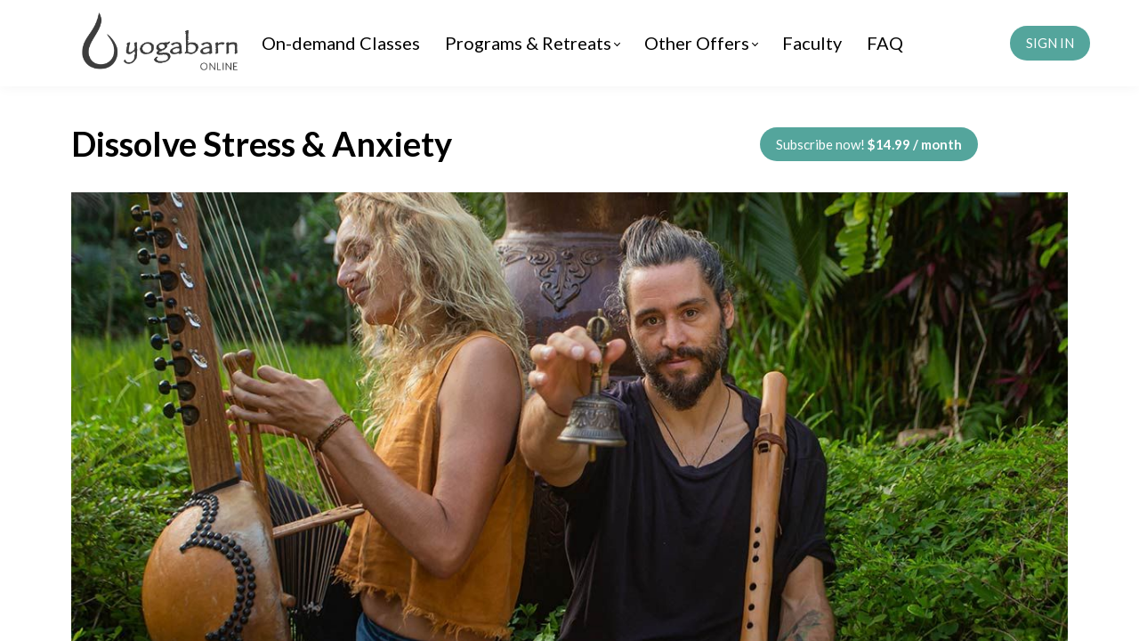

--- FILE ---
content_type: text/html; charset=utf-8
request_url: https://www.google.com/recaptcha/api2/anchor?ar=1&k=6Ld1FOwjAAAAAKKha7dKNi1asupQJfZNZ1lo7QYd&co=aHR0cHM6Ly93d3cueW9nYWJhcm5vbmxpbmUuY29tOjQ0Mw..&hl=en&v=7gg7H51Q-naNfhmCP3_R47ho&size=invisible&anchor-ms=20000&execute-ms=30000&cb=4h6wi4217cnn
body_size: 48276
content:
<!DOCTYPE HTML><html dir="ltr" lang="en"><head><meta http-equiv="Content-Type" content="text/html; charset=UTF-8">
<meta http-equiv="X-UA-Compatible" content="IE=edge">
<title>reCAPTCHA</title>
<style type="text/css">
/* cyrillic-ext */
@font-face {
  font-family: 'Roboto';
  font-style: normal;
  font-weight: 400;
  font-stretch: 100%;
  src: url(//fonts.gstatic.com/s/roboto/v48/KFO7CnqEu92Fr1ME7kSn66aGLdTylUAMa3GUBHMdazTgWw.woff2) format('woff2');
  unicode-range: U+0460-052F, U+1C80-1C8A, U+20B4, U+2DE0-2DFF, U+A640-A69F, U+FE2E-FE2F;
}
/* cyrillic */
@font-face {
  font-family: 'Roboto';
  font-style: normal;
  font-weight: 400;
  font-stretch: 100%;
  src: url(//fonts.gstatic.com/s/roboto/v48/KFO7CnqEu92Fr1ME7kSn66aGLdTylUAMa3iUBHMdazTgWw.woff2) format('woff2');
  unicode-range: U+0301, U+0400-045F, U+0490-0491, U+04B0-04B1, U+2116;
}
/* greek-ext */
@font-face {
  font-family: 'Roboto';
  font-style: normal;
  font-weight: 400;
  font-stretch: 100%;
  src: url(//fonts.gstatic.com/s/roboto/v48/KFO7CnqEu92Fr1ME7kSn66aGLdTylUAMa3CUBHMdazTgWw.woff2) format('woff2');
  unicode-range: U+1F00-1FFF;
}
/* greek */
@font-face {
  font-family: 'Roboto';
  font-style: normal;
  font-weight: 400;
  font-stretch: 100%;
  src: url(//fonts.gstatic.com/s/roboto/v48/KFO7CnqEu92Fr1ME7kSn66aGLdTylUAMa3-UBHMdazTgWw.woff2) format('woff2');
  unicode-range: U+0370-0377, U+037A-037F, U+0384-038A, U+038C, U+038E-03A1, U+03A3-03FF;
}
/* math */
@font-face {
  font-family: 'Roboto';
  font-style: normal;
  font-weight: 400;
  font-stretch: 100%;
  src: url(//fonts.gstatic.com/s/roboto/v48/KFO7CnqEu92Fr1ME7kSn66aGLdTylUAMawCUBHMdazTgWw.woff2) format('woff2');
  unicode-range: U+0302-0303, U+0305, U+0307-0308, U+0310, U+0312, U+0315, U+031A, U+0326-0327, U+032C, U+032F-0330, U+0332-0333, U+0338, U+033A, U+0346, U+034D, U+0391-03A1, U+03A3-03A9, U+03B1-03C9, U+03D1, U+03D5-03D6, U+03F0-03F1, U+03F4-03F5, U+2016-2017, U+2034-2038, U+203C, U+2040, U+2043, U+2047, U+2050, U+2057, U+205F, U+2070-2071, U+2074-208E, U+2090-209C, U+20D0-20DC, U+20E1, U+20E5-20EF, U+2100-2112, U+2114-2115, U+2117-2121, U+2123-214F, U+2190, U+2192, U+2194-21AE, U+21B0-21E5, U+21F1-21F2, U+21F4-2211, U+2213-2214, U+2216-22FF, U+2308-230B, U+2310, U+2319, U+231C-2321, U+2336-237A, U+237C, U+2395, U+239B-23B7, U+23D0, U+23DC-23E1, U+2474-2475, U+25AF, U+25B3, U+25B7, U+25BD, U+25C1, U+25CA, U+25CC, U+25FB, U+266D-266F, U+27C0-27FF, U+2900-2AFF, U+2B0E-2B11, U+2B30-2B4C, U+2BFE, U+3030, U+FF5B, U+FF5D, U+1D400-1D7FF, U+1EE00-1EEFF;
}
/* symbols */
@font-face {
  font-family: 'Roboto';
  font-style: normal;
  font-weight: 400;
  font-stretch: 100%;
  src: url(//fonts.gstatic.com/s/roboto/v48/KFO7CnqEu92Fr1ME7kSn66aGLdTylUAMaxKUBHMdazTgWw.woff2) format('woff2');
  unicode-range: U+0001-000C, U+000E-001F, U+007F-009F, U+20DD-20E0, U+20E2-20E4, U+2150-218F, U+2190, U+2192, U+2194-2199, U+21AF, U+21E6-21F0, U+21F3, U+2218-2219, U+2299, U+22C4-22C6, U+2300-243F, U+2440-244A, U+2460-24FF, U+25A0-27BF, U+2800-28FF, U+2921-2922, U+2981, U+29BF, U+29EB, U+2B00-2BFF, U+4DC0-4DFF, U+FFF9-FFFB, U+10140-1018E, U+10190-1019C, U+101A0, U+101D0-101FD, U+102E0-102FB, U+10E60-10E7E, U+1D2C0-1D2D3, U+1D2E0-1D37F, U+1F000-1F0FF, U+1F100-1F1AD, U+1F1E6-1F1FF, U+1F30D-1F30F, U+1F315, U+1F31C, U+1F31E, U+1F320-1F32C, U+1F336, U+1F378, U+1F37D, U+1F382, U+1F393-1F39F, U+1F3A7-1F3A8, U+1F3AC-1F3AF, U+1F3C2, U+1F3C4-1F3C6, U+1F3CA-1F3CE, U+1F3D4-1F3E0, U+1F3ED, U+1F3F1-1F3F3, U+1F3F5-1F3F7, U+1F408, U+1F415, U+1F41F, U+1F426, U+1F43F, U+1F441-1F442, U+1F444, U+1F446-1F449, U+1F44C-1F44E, U+1F453, U+1F46A, U+1F47D, U+1F4A3, U+1F4B0, U+1F4B3, U+1F4B9, U+1F4BB, U+1F4BF, U+1F4C8-1F4CB, U+1F4D6, U+1F4DA, U+1F4DF, U+1F4E3-1F4E6, U+1F4EA-1F4ED, U+1F4F7, U+1F4F9-1F4FB, U+1F4FD-1F4FE, U+1F503, U+1F507-1F50B, U+1F50D, U+1F512-1F513, U+1F53E-1F54A, U+1F54F-1F5FA, U+1F610, U+1F650-1F67F, U+1F687, U+1F68D, U+1F691, U+1F694, U+1F698, U+1F6AD, U+1F6B2, U+1F6B9-1F6BA, U+1F6BC, U+1F6C6-1F6CF, U+1F6D3-1F6D7, U+1F6E0-1F6EA, U+1F6F0-1F6F3, U+1F6F7-1F6FC, U+1F700-1F7FF, U+1F800-1F80B, U+1F810-1F847, U+1F850-1F859, U+1F860-1F887, U+1F890-1F8AD, U+1F8B0-1F8BB, U+1F8C0-1F8C1, U+1F900-1F90B, U+1F93B, U+1F946, U+1F984, U+1F996, U+1F9E9, U+1FA00-1FA6F, U+1FA70-1FA7C, U+1FA80-1FA89, U+1FA8F-1FAC6, U+1FACE-1FADC, U+1FADF-1FAE9, U+1FAF0-1FAF8, U+1FB00-1FBFF;
}
/* vietnamese */
@font-face {
  font-family: 'Roboto';
  font-style: normal;
  font-weight: 400;
  font-stretch: 100%;
  src: url(//fonts.gstatic.com/s/roboto/v48/KFO7CnqEu92Fr1ME7kSn66aGLdTylUAMa3OUBHMdazTgWw.woff2) format('woff2');
  unicode-range: U+0102-0103, U+0110-0111, U+0128-0129, U+0168-0169, U+01A0-01A1, U+01AF-01B0, U+0300-0301, U+0303-0304, U+0308-0309, U+0323, U+0329, U+1EA0-1EF9, U+20AB;
}
/* latin-ext */
@font-face {
  font-family: 'Roboto';
  font-style: normal;
  font-weight: 400;
  font-stretch: 100%;
  src: url(//fonts.gstatic.com/s/roboto/v48/KFO7CnqEu92Fr1ME7kSn66aGLdTylUAMa3KUBHMdazTgWw.woff2) format('woff2');
  unicode-range: U+0100-02BA, U+02BD-02C5, U+02C7-02CC, U+02CE-02D7, U+02DD-02FF, U+0304, U+0308, U+0329, U+1D00-1DBF, U+1E00-1E9F, U+1EF2-1EFF, U+2020, U+20A0-20AB, U+20AD-20C0, U+2113, U+2C60-2C7F, U+A720-A7FF;
}
/* latin */
@font-face {
  font-family: 'Roboto';
  font-style: normal;
  font-weight: 400;
  font-stretch: 100%;
  src: url(//fonts.gstatic.com/s/roboto/v48/KFO7CnqEu92Fr1ME7kSn66aGLdTylUAMa3yUBHMdazQ.woff2) format('woff2');
  unicode-range: U+0000-00FF, U+0131, U+0152-0153, U+02BB-02BC, U+02C6, U+02DA, U+02DC, U+0304, U+0308, U+0329, U+2000-206F, U+20AC, U+2122, U+2191, U+2193, U+2212, U+2215, U+FEFF, U+FFFD;
}
/* cyrillic-ext */
@font-face {
  font-family: 'Roboto';
  font-style: normal;
  font-weight: 500;
  font-stretch: 100%;
  src: url(//fonts.gstatic.com/s/roboto/v48/KFO7CnqEu92Fr1ME7kSn66aGLdTylUAMa3GUBHMdazTgWw.woff2) format('woff2');
  unicode-range: U+0460-052F, U+1C80-1C8A, U+20B4, U+2DE0-2DFF, U+A640-A69F, U+FE2E-FE2F;
}
/* cyrillic */
@font-face {
  font-family: 'Roboto';
  font-style: normal;
  font-weight: 500;
  font-stretch: 100%;
  src: url(//fonts.gstatic.com/s/roboto/v48/KFO7CnqEu92Fr1ME7kSn66aGLdTylUAMa3iUBHMdazTgWw.woff2) format('woff2');
  unicode-range: U+0301, U+0400-045F, U+0490-0491, U+04B0-04B1, U+2116;
}
/* greek-ext */
@font-face {
  font-family: 'Roboto';
  font-style: normal;
  font-weight: 500;
  font-stretch: 100%;
  src: url(//fonts.gstatic.com/s/roboto/v48/KFO7CnqEu92Fr1ME7kSn66aGLdTylUAMa3CUBHMdazTgWw.woff2) format('woff2');
  unicode-range: U+1F00-1FFF;
}
/* greek */
@font-face {
  font-family: 'Roboto';
  font-style: normal;
  font-weight: 500;
  font-stretch: 100%;
  src: url(//fonts.gstatic.com/s/roboto/v48/KFO7CnqEu92Fr1ME7kSn66aGLdTylUAMa3-UBHMdazTgWw.woff2) format('woff2');
  unicode-range: U+0370-0377, U+037A-037F, U+0384-038A, U+038C, U+038E-03A1, U+03A3-03FF;
}
/* math */
@font-face {
  font-family: 'Roboto';
  font-style: normal;
  font-weight: 500;
  font-stretch: 100%;
  src: url(//fonts.gstatic.com/s/roboto/v48/KFO7CnqEu92Fr1ME7kSn66aGLdTylUAMawCUBHMdazTgWw.woff2) format('woff2');
  unicode-range: U+0302-0303, U+0305, U+0307-0308, U+0310, U+0312, U+0315, U+031A, U+0326-0327, U+032C, U+032F-0330, U+0332-0333, U+0338, U+033A, U+0346, U+034D, U+0391-03A1, U+03A3-03A9, U+03B1-03C9, U+03D1, U+03D5-03D6, U+03F0-03F1, U+03F4-03F5, U+2016-2017, U+2034-2038, U+203C, U+2040, U+2043, U+2047, U+2050, U+2057, U+205F, U+2070-2071, U+2074-208E, U+2090-209C, U+20D0-20DC, U+20E1, U+20E5-20EF, U+2100-2112, U+2114-2115, U+2117-2121, U+2123-214F, U+2190, U+2192, U+2194-21AE, U+21B0-21E5, U+21F1-21F2, U+21F4-2211, U+2213-2214, U+2216-22FF, U+2308-230B, U+2310, U+2319, U+231C-2321, U+2336-237A, U+237C, U+2395, U+239B-23B7, U+23D0, U+23DC-23E1, U+2474-2475, U+25AF, U+25B3, U+25B7, U+25BD, U+25C1, U+25CA, U+25CC, U+25FB, U+266D-266F, U+27C0-27FF, U+2900-2AFF, U+2B0E-2B11, U+2B30-2B4C, U+2BFE, U+3030, U+FF5B, U+FF5D, U+1D400-1D7FF, U+1EE00-1EEFF;
}
/* symbols */
@font-face {
  font-family: 'Roboto';
  font-style: normal;
  font-weight: 500;
  font-stretch: 100%;
  src: url(//fonts.gstatic.com/s/roboto/v48/KFO7CnqEu92Fr1ME7kSn66aGLdTylUAMaxKUBHMdazTgWw.woff2) format('woff2');
  unicode-range: U+0001-000C, U+000E-001F, U+007F-009F, U+20DD-20E0, U+20E2-20E4, U+2150-218F, U+2190, U+2192, U+2194-2199, U+21AF, U+21E6-21F0, U+21F3, U+2218-2219, U+2299, U+22C4-22C6, U+2300-243F, U+2440-244A, U+2460-24FF, U+25A0-27BF, U+2800-28FF, U+2921-2922, U+2981, U+29BF, U+29EB, U+2B00-2BFF, U+4DC0-4DFF, U+FFF9-FFFB, U+10140-1018E, U+10190-1019C, U+101A0, U+101D0-101FD, U+102E0-102FB, U+10E60-10E7E, U+1D2C0-1D2D3, U+1D2E0-1D37F, U+1F000-1F0FF, U+1F100-1F1AD, U+1F1E6-1F1FF, U+1F30D-1F30F, U+1F315, U+1F31C, U+1F31E, U+1F320-1F32C, U+1F336, U+1F378, U+1F37D, U+1F382, U+1F393-1F39F, U+1F3A7-1F3A8, U+1F3AC-1F3AF, U+1F3C2, U+1F3C4-1F3C6, U+1F3CA-1F3CE, U+1F3D4-1F3E0, U+1F3ED, U+1F3F1-1F3F3, U+1F3F5-1F3F7, U+1F408, U+1F415, U+1F41F, U+1F426, U+1F43F, U+1F441-1F442, U+1F444, U+1F446-1F449, U+1F44C-1F44E, U+1F453, U+1F46A, U+1F47D, U+1F4A3, U+1F4B0, U+1F4B3, U+1F4B9, U+1F4BB, U+1F4BF, U+1F4C8-1F4CB, U+1F4D6, U+1F4DA, U+1F4DF, U+1F4E3-1F4E6, U+1F4EA-1F4ED, U+1F4F7, U+1F4F9-1F4FB, U+1F4FD-1F4FE, U+1F503, U+1F507-1F50B, U+1F50D, U+1F512-1F513, U+1F53E-1F54A, U+1F54F-1F5FA, U+1F610, U+1F650-1F67F, U+1F687, U+1F68D, U+1F691, U+1F694, U+1F698, U+1F6AD, U+1F6B2, U+1F6B9-1F6BA, U+1F6BC, U+1F6C6-1F6CF, U+1F6D3-1F6D7, U+1F6E0-1F6EA, U+1F6F0-1F6F3, U+1F6F7-1F6FC, U+1F700-1F7FF, U+1F800-1F80B, U+1F810-1F847, U+1F850-1F859, U+1F860-1F887, U+1F890-1F8AD, U+1F8B0-1F8BB, U+1F8C0-1F8C1, U+1F900-1F90B, U+1F93B, U+1F946, U+1F984, U+1F996, U+1F9E9, U+1FA00-1FA6F, U+1FA70-1FA7C, U+1FA80-1FA89, U+1FA8F-1FAC6, U+1FACE-1FADC, U+1FADF-1FAE9, U+1FAF0-1FAF8, U+1FB00-1FBFF;
}
/* vietnamese */
@font-face {
  font-family: 'Roboto';
  font-style: normal;
  font-weight: 500;
  font-stretch: 100%;
  src: url(//fonts.gstatic.com/s/roboto/v48/KFO7CnqEu92Fr1ME7kSn66aGLdTylUAMa3OUBHMdazTgWw.woff2) format('woff2');
  unicode-range: U+0102-0103, U+0110-0111, U+0128-0129, U+0168-0169, U+01A0-01A1, U+01AF-01B0, U+0300-0301, U+0303-0304, U+0308-0309, U+0323, U+0329, U+1EA0-1EF9, U+20AB;
}
/* latin-ext */
@font-face {
  font-family: 'Roboto';
  font-style: normal;
  font-weight: 500;
  font-stretch: 100%;
  src: url(//fonts.gstatic.com/s/roboto/v48/KFO7CnqEu92Fr1ME7kSn66aGLdTylUAMa3KUBHMdazTgWw.woff2) format('woff2');
  unicode-range: U+0100-02BA, U+02BD-02C5, U+02C7-02CC, U+02CE-02D7, U+02DD-02FF, U+0304, U+0308, U+0329, U+1D00-1DBF, U+1E00-1E9F, U+1EF2-1EFF, U+2020, U+20A0-20AB, U+20AD-20C0, U+2113, U+2C60-2C7F, U+A720-A7FF;
}
/* latin */
@font-face {
  font-family: 'Roboto';
  font-style: normal;
  font-weight: 500;
  font-stretch: 100%;
  src: url(//fonts.gstatic.com/s/roboto/v48/KFO7CnqEu92Fr1ME7kSn66aGLdTylUAMa3yUBHMdazQ.woff2) format('woff2');
  unicode-range: U+0000-00FF, U+0131, U+0152-0153, U+02BB-02BC, U+02C6, U+02DA, U+02DC, U+0304, U+0308, U+0329, U+2000-206F, U+20AC, U+2122, U+2191, U+2193, U+2212, U+2215, U+FEFF, U+FFFD;
}
/* cyrillic-ext */
@font-face {
  font-family: 'Roboto';
  font-style: normal;
  font-weight: 900;
  font-stretch: 100%;
  src: url(//fonts.gstatic.com/s/roboto/v48/KFO7CnqEu92Fr1ME7kSn66aGLdTylUAMa3GUBHMdazTgWw.woff2) format('woff2');
  unicode-range: U+0460-052F, U+1C80-1C8A, U+20B4, U+2DE0-2DFF, U+A640-A69F, U+FE2E-FE2F;
}
/* cyrillic */
@font-face {
  font-family: 'Roboto';
  font-style: normal;
  font-weight: 900;
  font-stretch: 100%;
  src: url(//fonts.gstatic.com/s/roboto/v48/KFO7CnqEu92Fr1ME7kSn66aGLdTylUAMa3iUBHMdazTgWw.woff2) format('woff2');
  unicode-range: U+0301, U+0400-045F, U+0490-0491, U+04B0-04B1, U+2116;
}
/* greek-ext */
@font-face {
  font-family: 'Roboto';
  font-style: normal;
  font-weight: 900;
  font-stretch: 100%;
  src: url(//fonts.gstatic.com/s/roboto/v48/KFO7CnqEu92Fr1ME7kSn66aGLdTylUAMa3CUBHMdazTgWw.woff2) format('woff2');
  unicode-range: U+1F00-1FFF;
}
/* greek */
@font-face {
  font-family: 'Roboto';
  font-style: normal;
  font-weight: 900;
  font-stretch: 100%;
  src: url(//fonts.gstatic.com/s/roboto/v48/KFO7CnqEu92Fr1ME7kSn66aGLdTylUAMa3-UBHMdazTgWw.woff2) format('woff2');
  unicode-range: U+0370-0377, U+037A-037F, U+0384-038A, U+038C, U+038E-03A1, U+03A3-03FF;
}
/* math */
@font-face {
  font-family: 'Roboto';
  font-style: normal;
  font-weight: 900;
  font-stretch: 100%;
  src: url(//fonts.gstatic.com/s/roboto/v48/KFO7CnqEu92Fr1ME7kSn66aGLdTylUAMawCUBHMdazTgWw.woff2) format('woff2');
  unicode-range: U+0302-0303, U+0305, U+0307-0308, U+0310, U+0312, U+0315, U+031A, U+0326-0327, U+032C, U+032F-0330, U+0332-0333, U+0338, U+033A, U+0346, U+034D, U+0391-03A1, U+03A3-03A9, U+03B1-03C9, U+03D1, U+03D5-03D6, U+03F0-03F1, U+03F4-03F5, U+2016-2017, U+2034-2038, U+203C, U+2040, U+2043, U+2047, U+2050, U+2057, U+205F, U+2070-2071, U+2074-208E, U+2090-209C, U+20D0-20DC, U+20E1, U+20E5-20EF, U+2100-2112, U+2114-2115, U+2117-2121, U+2123-214F, U+2190, U+2192, U+2194-21AE, U+21B0-21E5, U+21F1-21F2, U+21F4-2211, U+2213-2214, U+2216-22FF, U+2308-230B, U+2310, U+2319, U+231C-2321, U+2336-237A, U+237C, U+2395, U+239B-23B7, U+23D0, U+23DC-23E1, U+2474-2475, U+25AF, U+25B3, U+25B7, U+25BD, U+25C1, U+25CA, U+25CC, U+25FB, U+266D-266F, U+27C0-27FF, U+2900-2AFF, U+2B0E-2B11, U+2B30-2B4C, U+2BFE, U+3030, U+FF5B, U+FF5D, U+1D400-1D7FF, U+1EE00-1EEFF;
}
/* symbols */
@font-face {
  font-family: 'Roboto';
  font-style: normal;
  font-weight: 900;
  font-stretch: 100%;
  src: url(//fonts.gstatic.com/s/roboto/v48/KFO7CnqEu92Fr1ME7kSn66aGLdTylUAMaxKUBHMdazTgWw.woff2) format('woff2');
  unicode-range: U+0001-000C, U+000E-001F, U+007F-009F, U+20DD-20E0, U+20E2-20E4, U+2150-218F, U+2190, U+2192, U+2194-2199, U+21AF, U+21E6-21F0, U+21F3, U+2218-2219, U+2299, U+22C4-22C6, U+2300-243F, U+2440-244A, U+2460-24FF, U+25A0-27BF, U+2800-28FF, U+2921-2922, U+2981, U+29BF, U+29EB, U+2B00-2BFF, U+4DC0-4DFF, U+FFF9-FFFB, U+10140-1018E, U+10190-1019C, U+101A0, U+101D0-101FD, U+102E0-102FB, U+10E60-10E7E, U+1D2C0-1D2D3, U+1D2E0-1D37F, U+1F000-1F0FF, U+1F100-1F1AD, U+1F1E6-1F1FF, U+1F30D-1F30F, U+1F315, U+1F31C, U+1F31E, U+1F320-1F32C, U+1F336, U+1F378, U+1F37D, U+1F382, U+1F393-1F39F, U+1F3A7-1F3A8, U+1F3AC-1F3AF, U+1F3C2, U+1F3C4-1F3C6, U+1F3CA-1F3CE, U+1F3D4-1F3E0, U+1F3ED, U+1F3F1-1F3F3, U+1F3F5-1F3F7, U+1F408, U+1F415, U+1F41F, U+1F426, U+1F43F, U+1F441-1F442, U+1F444, U+1F446-1F449, U+1F44C-1F44E, U+1F453, U+1F46A, U+1F47D, U+1F4A3, U+1F4B0, U+1F4B3, U+1F4B9, U+1F4BB, U+1F4BF, U+1F4C8-1F4CB, U+1F4D6, U+1F4DA, U+1F4DF, U+1F4E3-1F4E6, U+1F4EA-1F4ED, U+1F4F7, U+1F4F9-1F4FB, U+1F4FD-1F4FE, U+1F503, U+1F507-1F50B, U+1F50D, U+1F512-1F513, U+1F53E-1F54A, U+1F54F-1F5FA, U+1F610, U+1F650-1F67F, U+1F687, U+1F68D, U+1F691, U+1F694, U+1F698, U+1F6AD, U+1F6B2, U+1F6B9-1F6BA, U+1F6BC, U+1F6C6-1F6CF, U+1F6D3-1F6D7, U+1F6E0-1F6EA, U+1F6F0-1F6F3, U+1F6F7-1F6FC, U+1F700-1F7FF, U+1F800-1F80B, U+1F810-1F847, U+1F850-1F859, U+1F860-1F887, U+1F890-1F8AD, U+1F8B0-1F8BB, U+1F8C0-1F8C1, U+1F900-1F90B, U+1F93B, U+1F946, U+1F984, U+1F996, U+1F9E9, U+1FA00-1FA6F, U+1FA70-1FA7C, U+1FA80-1FA89, U+1FA8F-1FAC6, U+1FACE-1FADC, U+1FADF-1FAE9, U+1FAF0-1FAF8, U+1FB00-1FBFF;
}
/* vietnamese */
@font-face {
  font-family: 'Roboto';
  font-style: normal;
  font-weight: 900;
  font-stretch: 100%;
  src: url(//fonts.gstatic.com/s/roboto/v48/KFO7CnqEu92Fr1ME7kSn66aGLdTylUAMa3OUBHMdazTgWw.woff2) format('woff2');
  unicode-range: U+0102-0103, U+0110-0111, U+0128-0129, U+0168-0169, U+01A0-01A1, U+01AF-01B0, U+0300-0301, U+0303-0304, U+0308-0309, U+0323, U+0329, U+1EA0-1EF9, U+20AB;
}
/* latin-ext */
@font-face {
  font-family: 'Roboto';
  font-style: normal;
  font-weight: 900;
  font-stretch: 100%;
  src: url(//fonts.gstatic.com/s/roboto/v48/KFO7CnqEu92Fr1ME7kSn66aGLdTylUAMa3KUBHMdazTgWw.woff2) format('woff2');
  unicode-range: U+0100-02BA, U+02BD-02C5, U+02C7-02CC, U+02CE-02D7, U+02DD-02FF, U+0304, U+0308, U+0329, U+1D00-1DBF, U+1E00-1E9F, U+1EF2-1EFF, U+2020, U+20A0-20AB, U+20AD-20C0, U+2113, U+2C60-2C7F, U+A720-A7FF;
}
/* latin */
@font-face {
  font-family: 'Roboto';
  font-style: normal;
  font-weight: 900;
  font-stretch: 100%;
  src: url(//fonts.gstatic.com/s/roboto/v48/KFO7CnqEu92Fr1ME7kSn66aGLdTylUAMa3yUBHMdazQ.woff2) format('woff2');
  unicode-range: U+0000-00FF, U+0131, U+0152-0153, U+02BB-02BC, U+02C6, U+02DA, U+02DC, U+0304, U+0308, U+0329, U+2000-206F, U+20AC, U+2122, U+2191, U+2193, U+2212, U+2215, U+FEFF, U+FFFD;
}

</style>
<link rel="stylesheet" type="text/css" href="https://www.gstatic.com/recaptcha/releases/7gg7H51Q-naNfhmCP3_R47ho/styles__ltr.css">
<script nonce="1GqqS2eFXQYSRSSOruj01g" type="text/javascript">window['__recaptcha_api'] = 'https://www.google.com/recaptcha/api2/';</script>
<script type="text/javascript" src="https://www.gstatic.com/recaptcha/releases/7gg7H51Q-naNfhmCP3_R47ho/recaptcha__en.js" nonce="1GqqS2eFXQYSRSSOruj01g">
      
    </script></head>
<body><div id="rc-anchor-alert" class="rc-anchor-alert"></div>
<input type="hidden" id="recaptcha-token" value="[base64]">
<script type="text/javascript" nonce="1GqqS2eFXQYSRSSOruj01g">
      recaptcha.anchor.Main.init("[\x22ainput\x22,[\x22bgdata\x22,\x22\x22,\[base64]/[base64]/[base64]/KE4oMTI0LHYsdi5HKSxMWihsLHYpKTpOKDEyNCx2LGwpLFYpLHYpLFQpKSxGKDE3MSx2KX0scjc9ZnVuY3Rpb24obCl7cmV0dXJuIGx9LEM9ZnVuY3Rpb24obCxWLHYpe04odixsLFYpLFZbYWtdPTI3OTZ9LG49ZnVuY3Rpb24obCxWKXtWLlg9KChWLlg/[base64]/[base64]/[base64]/[base64]/[base64]/[base64]/[base64]/[base64]/[base64]/[base64]/[base64]\\u003d\x22,\[base64]\\u003d\\u003d\x22,\x22GjvCnRFtIMO2wr0kJsOGwqs0E8KKw4F1wrRJHMOJwq7DocKNbzkzw7TDtsKLHznDllvCuMOAPhHDmjx4I2h9w63CqUPDkB/DtysDVVHDvz7CpFJUaD4Xw7TDpMO/Wl7DiU1HCBxUZcO8wqPDk1R7w5MLw7Uxw5EbwobCscKHOQfDicKRwqgkwoPDoW4gw6NfOmgQQ3LCnnTCsnwQw7snZ8OlHAUMw5/Cr8OZwq7DmD8PN8Ojw69Dc2c3wqjCsMKwwrfDisO+w6zClcOxw7jDkcKFXlx/wqnCmT97PAXDncOeHsOtw6TDvcOiw6tzw6DCvMK8wrXCq8KNDl/Ckzd/w7TCuWbCok/DiMOsw7E0YcKRWsKmOkjClDEBw5HCm8OFwoRjw6vDrsKQwoDDvkIqNcOAwpvCr8Kow51pW8O4U0rCosO+IwHDlcKWf8KwY0dwaX1Aw54EY3pUfMOzfsK/w7LChMKVw5YET8KLQcKZOSJfE8Kcw4zDuWLDu0HCvnvChGpgPMKgZsOew7tJw40pwrhBICnCu8KgaQfDucK6asKuw4hlw7htPsKkw4HCvsO3wrbDigHDt8K2w5LCscK9Yn/CuFI3asODwqrDoMKvwpBMCRg3HCbCqSlcwo3Ck0wFw7nCqsOhw5/CrMOYwqPDoEnDrsO2w7PDpHHCu2DCjsKTAC9twr9tREDCuMOuw6/CsEfDimjDgMO9MAZDwr0Yw5cjXC4HW2oqVC9DBcKVGcOjBMKrworCpyHCpcO8w6FQXR1tK3/CvW0sw5vCrcO0w7TCmF1jwoTDhQRmw4TCjDpqw7MBUMKawqVUPsKqw7s4ezoZw6PDunR6JWkxcsKpw4BeQCk8IsKRbBzDg8KlMm/Cs8KLLcO7OFDDisK2w6V2P8KJw7RmwojDhGxpw6jCqWbDhkzCjcKYw5fChgJ4BMOiw4AUeyfCo8KuB2UBw5MeIcOBUTNdZsOkwo1NSsK3w4/Do0HCscKuwo0qw712KcOOw5AsSUkmUzplw5QyRDPDjHAJw5bDoMKHbWIxYsK/B8K+Gjd/wrTCqWtBVBlfJcKVwrnDlio0wqJ1w4B7FELDokjCvcKjCsK+wpTDl8OJwofDlcO7HAHCusKQXSrCjcOJwrlcwoTDq8K9woJwR8OXwp1AwooAwp3DnEUnw7Jmf8O/[base64]/DiUbDlMOqVUnCiMO1WcKyw7XDk8Oqw4fCscK5wqUlw4gLwpFyw7rDvXvDjmbDhmXDsMKHw53ClRRhwp56X8KLEsKkSsOfwrXCocKLT8Kkwod/PVprJMKmKsOqw60Cwo5OS8KNwogzIwB0w6hZYMO3wqkuw5PDgEBic0TCqsOOwoTClsOyKRvCqMORwrEUwpErw75uKsOBdXMEHcO2XcKYM8OsGzzCiEcUw6HDulwpw6Bjwqw0w73Co2cqLMO2wpnDuGAMw6nCtGrCq8KQPV/[base64]/DihIhwrfCrSrCmMOvw5wswrkDw7vDmBFdPcO+w5nCjFZnE8KcY8OwHk3DgsKoVG/DksK/w6Mlw5o/MwfCp8OMwq4hT8OEwqE8OsOKSMOvEcO7LTJFw4oawoRCw63DiX/DvyDCvMOFwqbCmcK/L8Kqw7zCmhPDscOkeMOaTm04EgQ4OsKYwo/[base64]/WCnDnMKcwpEWw6XCqEIyw6x6w4jCgi/Cl8Ocw5rCgMOgMsOvPcONBMOSK8Kbw61qZMOaw6zDoEVgesOtN8KuRsODG8OcKz3CiMKAwp0fWDXCry7DucOew6XCrRU1wqNPwrfDjDDCkVhzwp7DmcK8w5/[base64]/[base64]/Cn8OFwojCqlx3LMKAIcOuw5rDlzHCng3CuMKKDlwYw4tOPkHDrsO/XMOCw6HDjUHDpcK/[base64]/DqU8kw7IvwqDCsXshwrvCoXjDj8KVw4Ukw5vDlMOUwp0DI8O0I8Omw5PDg8Kvw7s2ZiEfwotBw63DszfCrzk1WiYgAmnCvsKvdcK/w6NdMcOLScK0HTVGVcOcLhUpwrdOw7hDQ8KZV8OwwqbCnmfCmzAbPcO8wp/[base64]/DjcO3wq18MEsKw7Zdw4sJYsKXw7bCn0VWw5ZINADDmsKmw7RTw7/DhMKGT8KLFDdiBHV/TcOqw57DlMK5QTQ/w4MPw7TCs8Kxw7MjwqvDvQkowpTClB/[base64]/VcO8FwfColFpZMOqegPCh8OEUi3Dt8KYw6PDrMOXScKFw4vClF3DhcOcwqbDvDHDvxTDjsKEMMKDw5sdRw1IwqQeDV88w6rCnMKew7jDl8KFwpLDocKawqNdQsKpw5jDjcOZw6A4CQPDkGUqIkU5w50YwphJwonCnW3DtXk9MgDDncOlFVXDiAfCusKvNjXCjsKAwq/ChcKiI0teOHJ+AsORw45IJkXCh3J/w6LDqmUPw6UBwpTCt8O6C8K9w63CvcKqHlXDlMOpGsKywrA5wpvCgMKPPV/[base64]/CvMOtBsOMOR3DsVLCm0DCq8KkXV4+VXfCqkTDtsKnwrRXSGJUwqbDgDQ2RXXCgi7Dky0jdzjClMKsUsORTBxnwqh2U8Kaw7A3TFoOQcKtw77CtsKQLChTw6HDtsKLN1MHecOID8KPXxrCny0KwqTDisKJwrsjOTDDoMKGCsKqPVbCvy/ChcK0TFRKXQfCmsK8woUow5IQYcOQUsKUwrzCtMOOTH1YwqBTesOmFMKXw5DDu3tWEMOuwpJHIlsYKMOXw6jCukXDtMOyw5jDrMK2w5HCo8KdLcKDXBYCdxfDlcKrw7kQHsOBw7PCqULCl8OCw4PDkMKiw6/[base64]/[base64]/CtsKmNgYZw6IlwoNADRFvf8OCcCnDtcONw5fCnsKdwpDDosO6wrbCnR/CgMO2GA7CqDgbOnNJwr3DpcOCJ8KKKMKHMH3DhMKKw4wpZMKeOyFfD8KxU8KbbwfCi0TDgcOYwpfDocOeUsOGwqbDksK0w7zDuxA3w6Ahw54SIGhvIR1XwobCllzDmk3DmVHDjALCsn7CqQHCrsO1w6YhckDCg0M+NcOewpdEwr/DncKSw6Enw6kFD8O6E8K0w6JJCsKWwpDCqcKXw448woNawq9hwqtxN8KswpcRHB3ClXULwpLDtAzCjMOewrEUKwbCuRofwrVswr4iIcKLQMOYwrcDw7JXw7dIwqpTeGrDiBXCgT/DjnBQw6DDscK/E8Ogw7/DncOAwrLDkcKVwoLDssOsw73DsMOAAG5TV0dzwq7Cox9mdMKID8OhLsKFwpw3wrnDrwBDwq0Qwq1OwokqTW4pw7AubnQtMMKVOMO2HkEyw4fDiMObw6/DpDIgccOScmvCscOASMKqQEjDusOYwpwxMcOsSsKkw6QnMMOJbcK7wrJtwooBw63DisOuw4PDiC/Du8Knwo4vGsKTY8KLRcKJEFfCgMO+E1dsSFQBw5dqw6rDvsKjwp5Bw6LCjR53w6zClcKAw5XDucOUwpjDhMKoBcOdScKwc1FjcMObLsOAU8O8w7srw7J6TDsgXMKZw5Y7eMOow7zDjMOzw7sNJybCt8OTLMO+wqLDsm/DtzQPwqEDwrtpw6kOKsOZW8KKw7Q6Y27DqnTDuG/CmsO+ZSJhTGwaw7TDtEtJL8KAwpV3wrgXwonDqUDDrMO0c8KEX8OXAMO8wpc/wqgnd2k6PFg/wrk4w705w5dkaBPDocKqcMOrw7hlwpPCscKZwrDCsH5kwrHCn8KxDMOwwo7ChcKbC3DCmXzDsMKlwrPDksK+fMOxRDbDqMKGwoTDoV/[base64]/VDbDtxHCm1/DjBvDuMKGw5o7w7jCsVZ/bEfDr8OYWsKHwotAUm/[base64]/CsnzClmvDpSfDhRHCvMOXwo1wwr7CtcOswqFFwppPwrkXwrY3w7fDtsKlWTjDhirCvQ7Cj8KResOMZcK1AsObdcO2BcKFcChaRBPCtMKvEcOAwoEkHD0GC8OBwrZiEMK2M8O4QMOmwrfDisOlw4weOsOpTD/[base64]/ChRjCvQnDvwPDu8KkBknCkcO4FMOYdsOSLRNTw6TCm2XDtC1Uwp/ClcOawpUMNcO9P3N3IMKCwoYDwoPCm8KKB8KncElewovDiD7Dg1QbNGTDlcOHwpY9w6NTwrfDnlbCj8O7JcOmwqI6KsObEcKvwrrDmV8lfsO/U0XCqCnDhjVwaMOsw67CtkN8d8K5wp9QAMOkbi7CssKBOsKibsOlEijCusOaLMOsAWQJZ3DDvMKjIsKWwrMpDHE2w4wDX8KXw5jDq8OwE8Kow6wAcm/CtWDCoXlrHsK6F8Obw7XDrgbDmMOXGcKaLiTCtsORCR4fQGLDnR/Ch8Ogw7TDryvDmVhEw6N0Yj0uFAdxSsK1wqrDiTTCjDnDvMOfw6krwqVcwpEfVsO/bsOxwrpQAjozQ1DDoXQQYMOPw5FCwr/CtcK7ZcKTwobDhsOUwozCkcOXJ8KJwrBYQcOGwp7Du8Opwr/DqcK7w642EcKLc8OKw5bClcKWw5ZCwpnDr8O1XSchHBZ9w5V/UFk2w7YAw7E3anXCpMKBw5dAwq9zbxDCksKDTSPCpTZbwq/DgMKPai3Drwo+wrTDncKFwp3Dl8Kkwr0nwqpzOGEhKcO6w7XDh1DCv2VTUQ/CoMOoOsOywoPDkcKiw4jCrcKDw5TCtT9Bwqd2OcK1RsO0w5TCmyQ1wrA+UMKALMOBwpXDoMOuwpkZE8OSwpVRBcKRaAV0w4HCrMOtwqPDvyIZeX5ETMO5woLDhzRyw6Eed8OOwpMzccKjw7XCom1qwodAwrRlwrh9wpnDrlzDk8KxKg3DuFjCscO9S1zDvcK8OT/ChsOTUXgkw6nCtULDk8OYdMK2YRXDp8KRw7HDncOGwoTDgF9GQ3RvHsKnPF8Kwp5JQcKbwrhHEit+w6fDvUIUNx8qw5fCm8OfCcOcw5pIw5lVw4A/wqDDl0lmJGltDx1PKlXCjMOWQxAsInPDo3LCixzDg8OWHlZPOEUma8KBwqLDr31XNDA/w4rCoMOMF8Obw502R8OLOkYTNUvCgMKoV2rCqTU6a8KMw4PDgMOxEMOYX8OUJALDs8OQwrjDmifDu0FiU8K7w7/DssOTw5xYw4YYwofCn07DjT58B8OPw5jDjcKJNEpkdsK+wrgJwqvDo2XCrsKpSGIjw5U/w6hhTMKORzsTYsK7ZcOgw7jDhgZqwrZ5wrDDrXsDw5l4wr7CvMKJSsOSwq7DkBg/w7BHFG0vwrDDqsOkw5LCi8KSAHPDinTDjsKydgJrF1nDq8OBKcOmek5zJgxpD0fDmsKOAXU1HGQswoHDuwTDgMKMw5BPw4LCgUQmwplAwoxUc2nDqcOtI8Kswq/ClcKeS8OIacOGCBFeEyVPJBJ5w63CsGDCuQU1Yw3DksKbE3nDt8KJXmHCqwECUsOWbTHDtsOUwqLCqh1MYMOPIcKwwqYzwo3DtcKeXTEnwr7Ci8OtwqomcSTCkcKew61Mw5LCosO6JMOLDh9XwrvCmcO3w65hwqvDgVXDgQs/e8Kuw7YSHGx6R8KmcsOrwqPDnMKvw5jDosKUw45kwoTCi8O/BsOlIcOGSj7CisOqw6dowqUNwo4xaC/[base64]/Dn8OUwrhJHX/Dj8KbwpHDtxlww4LDi8KuGcKaw7rDogjDqsOAwqHCtcKmw6bDocKDwr7CklrCj8OBw61JOyVxw6PDpMKXw7zDqVY+Iz/DuGF8YsOiNsOsw7HCi8OxwqFNw7hVScODKCbCiB/Ct1bCjcKPZ8Ozw4F5bcOsXsOaw6PClMOOG8KRXcKCwq/DuxkLAMKoa2jCt0XDk1fDlV0aw5gBHwjDuMKCwo3Dg8K8IsKKHcK1Z8KMZsKNJ3hFw6ocXx03wqnDvcKTByvCsMK/FMONwpp0w6UuQ8KKwr3Do8KjPsO/[base64]/Cgh3CvMKrwq9RY0XDvTLDn2XDoRfDpsO6wpVgwoXCkmBVL8K5KS/ClRJ/OznCqDfDs8OOwrrDpcOpwpXCvyzCnk4CA8Ohwo3CjsOUZcKZw7wwwrrDpcKAwolUwpcTw6EMKsOxwoJAesOBw7Edw5pzR8Ozw7Rww6fDjVZfwqbDiMKnaVbCjjJjcTLCv8OtfcO/[base64]/Drz8ZwoMgCMKuwqYdCQJww7oTFWjDrEhWwo1+MsO0w7/CpMKBQ2BZwotWHjzCpjXCrMKhw7AxwowEw7jDnVzCo8OuwprDlMO7Zjsaw7bCvULDpcOqXAnDvsOVPMK8wprCgSLCs8O+CcOtZWbDlm5XwqfDm8KndsO4w7nCn8OMw5/[base64]/cHjDhMKKwptAwpwvHAJTQMK9cg1kwrbCqMOxV2w9RnxCAcK+YsONNDnCgic3fMKcNsO6b14iw5PDv8KcT8OVw4FaVGXDmntzTW/DisOxw4jDgw3CnAXDvW7DpMOdBAh6csKpTi1BwpgGwpvCkcOkO8KHOMKPeRFqw7PDvnEIJMOJw4HDh8KrAMKvw7zDscOJWV8ICcOyPMOmw7TCu07CkMOyalHDosK5QAHDucKYTAoDw4dDwo8Ew4XCixHDk8OWw6keQMOZL8O/OMK8QsOTZsKHfcK/LcOvwqMWwo5lwoFBwr0Ha8KZZG/CiMKwUjgmbxcUOMOuQsO1LMKnwokXYlbCuS/CkQbDt8K/w6tqWEvDucK5woLDocOvwp3CiMKOw4p3RsOAHUtXw4rCpsOgXFbCqwBNNsKbGXLCocK0wpdlFMKHwoZnw5DDv8OGFBQ7w7vCv8K9GBo3w5LDqSnDi1XDj8O4CsO0JggTw5vDrRHDryPDrgRuw7FjbMOZwqnChjRAwqs4w50CbcOOwrcJNx/[base64]/Dv8K/G8O5w4/DicOqw5HDg8OjwpDCjm0fwpYbJcO1w4Qbw6omwonCpDTCk8O8YHjDtcO/U0/CnMKXTX1WNsO6ccO2woHCjsOjw5jDsWAwdA7DnsKiwqE6wpLDmFjDpcKGw4DDpsOtwoEdw5TDh8ONaA3DlwBeLxnDhnVVw5h9HVTCuRvDucKzIRXDuMKewpYzPCJVL8OXNsOTw73DssKQw73DvFVeQBPCt8KjPsK/woAEY17DksOAwobCpx8/egXDosOGaMOSwrvCuxRtwrlqwrvCuMOxVMOywp/CiELCmxENw6nDmjBdwovDh8KfwpPCjcKSasKDwpLCmGjCrVfCnU1Zw4PDjFrDqcKTOlotX8Ozw47CnH9lASLChsOTPMKew7zChCbDuMK2aMO8Cj8WR8OfCsOlXDEaeMO+FMOKwoHCqsKKwqfDmSp/wrlfwqXDhsKOP8KZb8OZG8O6N8K5W8Kpw5bCoHjCtjzDgkhMH8ORw4zCocOwwovDtcKeQ8KewrjDg1xmIB7CnnrDg0JjXsKuwpzDj3fDmWQWS8OJwoN7w6BzUCrChm0bdcOCwqvCqcOow6Z+VcKMXsKuw5N7woZ8wpnDjMKcwrYiQ0jCn8KlwpULwoYfO8O6WcKCw5/DpFAqbMObNMKBw7LDhMOGTQFsw5HDrQHDvg3CvQZnBm98F1zDq8OsBk4nwovCq0/Cp2LCtcK1wojDj8O3UTHCgyPCohFXEmvCi1TCtiLCgsORSgjDhcKLwrnDiFROwpZGw7TDkEnCk8KuRcK1w7PCuMO3wovCjCdZwrXDji94w7TCgsO+wrTDh1t0wpDCvFPCrMK1L8O4wqLCvU44wrV4emzDh8KMwqRGwpsxWC9Wwr/[base64]/[base64]/bMOsTAp6w7vDtsOsw77DuDZHw5oaw4JswpTDhMKBCGgNw6fDkcO+e8KNw4NcDDDCocKrOhwGw6JQa8Kdwp3DvRnCokXCncOGNWDDg8O8w6fDmsKiZnHCmcKSw5cuXm7Cv8K/wppgwpLCoUddcSTDrBLCtsKIfSbCscOZcX1mYcO9JcKHeMOKwqEOwq/[base64]/DmsKuw63CqMKywrpiw5/DvxPCr8OKwqjCsSXCrBfCqMKvfiJyXMOowrVFw7TDoxsTw5tbwopmd8Ouwq4sdwzCrsK+wo02wok+ZMO9EcKBw41lwrEYwo96w7XClUzDncOXS1bDnCZYw6bDssKaw7wnDDrCl8Kdw51ZwrhIagjCtG1sw47Cv2IiwqAawpbCrk/CucKxY0N+wpB+wphpGMOGw5QGw43Cu8KGUzQgdRkgAjFaCzXDpcOJByFpw4fDk8OSw4nDicOOw5FZw6fCp8ONw7HDm8OVLnp3w59LWsOJw43DuA/DusO2w4YmwoR7OcKGFMK+REDDoMKVwr/[base64]/Dp8OeJMKCwpfDs0o1Z8Kfwpl0YMK9HwDDtHAeHEUXKHHCoMOZw4fDm8ObwpLDqMOrZ8KbUGRFw77DmUV6wol0b8KAYGPCiMK2wpDCjsKGw4/DscOXGsKbGMOXw7vCvyfCrsKyw65PIGhKwoHChMOoa8ORHsK2L8KywqodPlkWZS1fUW7DvQrDinvDusKGwq3Cr0TDmMKSbMKEeMO/GAoFw7A8A0sZwqg/[base64]/Clh1FV3F1fsOXw5zDkyPCl8OuN8OlFlxdSXzCoGTCrcOpw6LCpWvClsKXOsK2w7o0w4/DrsOWw69OBcKkPsOiw5zCmhNANR3DuhDCqF7Dn8KxRMKsJwc+woMqLHfDtsOcMcKNw7gtwrQNw7Yqw6LDm8KSwqPDtWcLFF3DpsOGw5XDg8Obwo/[base64]/DucOILHZJMStCw47DmjLDksKcU8O/IsOLw5nCksOlPsO0w4bCh3DDosOdK8OELAjDo3lAw7hUw59kFMOawrjCt0sAwqpRDChRwprCi0nCi8KWRcOewrjDsyYhdSPDnGR7R2DDmX99w5Eja8Okwo1na8KewpcdwoA+B8OkBsKqw6HCpcOUwr8lG1/DjXTClG0Ge1I8w4EPw5bCrsKVw7w4ZMOSw4nCqQHCqh/Ds3HCn8KdwoBmw5fDpMOAWcOvb8KLwp4owrkxFDnDrsK9wp3CksKKCUbDmcKhwrrDgGlIw7Rfw5h/w7oVHCtBw43DrcOSUyZzwpxdX2t2HMKhUMOswpE2fUjDmcOCYSfCtEgYM8KjFGrCjMK+JcKwUx57QFHCr8KUT3wcw5nCvQ/CpMOeLRzCvcKOD21iw7RdwpYBw6syw5llYsOANk3DucOBPMKGAWhawo3DuwLCjcOLw71yw74ncsObw4Ruw5ZQwoXDp8OKwoI3VFMvw6rDq8KTQcKQOCLCszcOwp7CvMKsw6I/Lxtrw7XDmsOwNzxmwrTCoMKJf8Ouw7jDsiZlU2nClsO/[base64]/CsVxTwq/CjDgBw73CqXIdWCoqZ1lyPR8VwqIjSMOsZMOwJE3DkgTCn8Kiw4k6dC/[base64]/CnMOEwq/CucKxScKlwoLDjkIaKcKiw6Zgwq7CqMKMCinCvsKhw4DCjQQuw4nCvhYvwrsxesKCw7ozWcOaRsK5ccOKMsOkwpzDkD/[base64]/[base64]/Mnc/DcKGR2MRWsOFw68pVBHDtkTChQs9FRgfw7DCksKETcKaw5lORsKiwrQKLhDCsUTClGVMwpw8w6DCkTXDnsK1w6/DsgDCpUbCkzcCBsO1LsOlwqwaTyrDtsK2FMOfw4HCvBNzw4TDtMOrJBhpwps+d8KRw55dwo7DqSfDuCvDt17DmkARw4VPLC3CpU7DpcKew5lKaxDDgsK/OUcbw6LDq8KEw6TCrQ1tMsOZwqF3w75AJcKMD8KIdMKNwpg7DMOsOMK8U8OawojCpMKrYyRRUTJZcTV6wp87wrjDgsKhPcOCfQrDhMOJP0gjQcKFCsONwoDDssKbcz5Qw4rCmDTDqEnCisOhwp3DvzN/w44SAzbCuVPDm8KGwoZxd3AWAUDCmFnCgVjCgMKvQMOwwonCn3N5w4LClsKJTMK0N8O/wo5MNMOpBSErCsOHwoBlDDt7J8O1w5lwNUdOw7HDnm8Cw4jDmsKFGMOZZV3DuVoTXGHDlD9nYcOJVsK2K8K4w5DDqsKSc20lXsKKYTvDksKvwp9YYEg8dMOxCStswrjDkMKna8KkRcKtw5PCtsOfE8KsX8KWw4rCo8Okwqhhw6XCujINQwBRScK2RcOqN1/[base64]/CvxcsdMOIw7ELB8K1GVDCjX7Cs8OcwoM5wqrCtXHDv8OwGUUvw53Cm8OuR8ODR8OrwqbDrxDCvFAADB/Cq8OLw6fDmMKkAinDtcObwp3CgXxyfzLCvsOBE8KTI0nDgcKJJ8OLEgLDjMOfDMOQZx3DucO8AcOZw4sGw4t0woDDsMOyH8Kyw7Ecw7RbLWrDr8OCM8KmwpTCpMKFwqZjw5HDksOSd18HwobDnMO6wplgw5jDtMK2w50mwo/CqCfCpndwaDhcw5Qrwr7CtmrCnxbCtUxoU2kIbMKVHsOWwqfCqArDqAHCqsO+YBsIbsKPe2sZw5YOW0FywpMWwrTCj8Kaw63DuMO7Uwtmw5DCqMOBw6B+BcKJOwzCjcKmw4tEwo4lUmTDhMOWeWF/DDHCqyfCvQJtw5NWwohFI8O8wpMjZcO1w5lZacOBw6E8H3gpHA16woHCug0Od3XCryAKBMKoSS4xF2NScQleOcOww6vChsKEw7RQw6AEasOmDcOWwr5/[base64]/[base64]/wo0ZLidlcDjCjsKKa8K8OUk2GAHDjMKeI0rDvcKTVXnDpMOGeMKuwqYJwoUpXzjCo8KKwpnCnsOAw7zDo8O5w5/Cu8O4woHCvMOqa8OIcCTCkETCrMOif8K+wpojXwZfNxTCpxc0Wj7ClS94wrYaPFUINcKLwp3CvcOOw6vCrjXDoFrCjiZmaMOkUMKIwqtqYH/CtFtww7xUwr/DsWVEwpTDkzfDjn0ZZA/DrCHDiB1Jw4AzQcKAMcOIAWvDuMOHwrPCtsKuwoHDgcO8KcK0bsOZwqxswr3DvcKDwpA/[base64]/Cuh/CmDRYw6zCrWfCqMK0wq0xwonDkmfCmE1NwqcTwq7DmDAwwpYPwqPCixHCnTJPM0Z0VABVw5bClcObAsKAUBgJS8OXwoHCqMOIw43DocO7w5RyEz/[base64]/KV9mw5lAwoImw7HCllJHM3XDiibDiRpbCiQvBMOaRVsPwqUuUzZzTw/Du0ApwrnCkcKFw5wABBLDnm87w74Dw4bCsn5YU8KPNi5VwrYnK8Obw6RLw6jChgN4wqzDucOAYS3CriLDlFpAwrZsAMOZw4w9wpnCn8OswpPDuyJgPMODT8O6aDPCkC3CocKTwq51HsKgw5cTFsOVw5Vdw7tABcONWn7CimfDrcK6MjdKw5A8FHPDhj03w5/DjsOcXMKDSsO9IcKFwpHCocOMwoR7w7pxQAnCh2dQd0gVw5VhTMKwwqUPwoDDjR46IMOTJHlKX8ObwoTCtiFRw45EIU3Dti3ClxHCpjbDssKXKMKkwq4kFSFow5xiw7V6wphtdVbCucO/ZQ/[base64]/Cu8OKw7tNAEIpCAzDtsKATiDCtMK8wqjCosOGw7U1GsO6SzZCQBPDosO/wpVLbljCtsKFw5dWWDw9wqIOORnDsQPDthQsw4DDgjDCm8K8AsKyw6sfw7MCcDQNbwFZw43CrSNxw6bDpRvCu3c9XAPCk8OqZE/[base64]/DhR7DgWDCoRRSwrF6wrPDsMKzw5PCtCMkwr/DlG7Cu8Kaw4Ayw7HCg2DCnjxqIkEqOCHCg8KOwqh9wpnDhwDDkMKewp08w6/DnMKPN8K3OcO7GxTCiTU+w4fChcOhw4vDp8ONHcO7CDkewrVTRFvDlcOPw7VgwpPCgmvCp3LCssOXfsOAw7IAw48JV0/CqUrDnghVdzjCmVfDg8K2IRzDgl5/w6zCncOsw7rCiVs9w6NMLUTCgCUHw73DjMORGsOHbTgROkfCoj7Dr8OnwqfDlsOuwpPDosOKw5d6w7fCnMOPUgUcwolBwqDCilrDo8OKw7NWesOGw74wU8KUw6Zvw68Mf0zDosKKXMK0V8OZwqLDssOawqN7f34kwrLDu2VFb1vCicOpNzNtwo/DncKQwpQYbcOFDWdbO8K9A8O2wq/CqsOsIsK0wrDCtMKXVcK/[base64]/DgcOiVsKTw5/DsV/DunPCucKZw6fDpHszccOMwpHDt8OWacOZw7Agw57DlsO/fMK+fsOXw7LDn8O7E3Y/wot7FcKjPMOYw4/DtsKFDQB9QsKqf8OSw6ZVwrzDmMOSecK6eMOBWzfDssKPw69PUsKrYBhzMcKbw6Fww7VVbMOND8KJwp5nwqxFwofDrMOxBhvDlMOKw6oiDyDDtsOEIMOAcl/CjUHCs8OnQ3AiKsKHNsKBMgIqYcKJMsO1SsOyC8KCCEw3HV0zbsOKHEI/aj7CuWY2w55GcSxeX8OdYGLCoXd6w7pTw5BDamhHwprCmsKyQlNpw5N8wpFyw4DDhQPDo3PDlMKJfAjCt3nCisOaC8Ozw4IUWMKNHAHDvMK5w4XDgGvDu3/CrUYewrjDkWfCsMOIfcO7TyAlPTPCrMKrwoY6w7Buw7MUw5PDpMKDLsKqIcKiw7khRShACMOLaVJrwp4ZNRMPwqU3w7FsQyoNOClRwqfDnQPDj2nCu8OIwrMlwpnCmh/DmcOTakfDoEx/wprCvB1HRinDoyp0w7/DtHNhwpDCpsOTw4nCoDHCpRzDmCZXYEcFw6nCsWUEwpjCkMK8woLDrlJ9wrgXMlbChmZmw6TDrsOwHXLCtMOMO1DCsTrClsOow6HCm8KgwrDDjMO/VnfCpsK1PCUyGcKgwq3DlRxPW1IjdsKURcKUY2PDjFTDocOTcw/CscKBEcO2QsKmwrxSBsOYQMOtLT14O8K/wrRsZhfDpcK4csOsFsOmW2bChMOzw6TCrcKDK0PDmHBUw4ArwrXCgMKVw6lIwr1ww6zCicOmwpENw6Qtw6Acw6/CrcKqwr7Dry7Cg8OUDz3DmGDCngbDihvCisOcPMO9HcOAw6TDpcKQMBnCocK7w5xgUzzCkMO9QMOUMMOVX8Krd1HCjQ/DvlnDsi8aP2sZZCYhw7EcwozCrCDDuMKHS0c5PSXDucK0w4M0w4IHRATCvcOrwrzDnMOAw5bChivDoMOww4wnwqLDrcKNw6F0BBnDicKXV8KhPcKkEsKoEMK6UMKEfBpvaBrCjF7Cm8OhU2LCqcKMw57CocOBw6HCkgzCqTg6w6PCj10sVg7DuGcyw5DCqX/DpTMHf1TDvgR1OMK1w6U8PgrChcO7aMOWwo/CkMOiwp/CrMOGw6QxwoVdwrHCkQI3BWtwJMKdwrViw5BdwoNzwq7ClcOiHcOZFcOObwFJbnBDwr5WFcOwPMOCXMKEw6gNw5pzw7XCiDcIScKlw5fCm8Ohw5sKw6/[base64]/DlBBSw4MYw5NDP8Omw4IdHcKHBMOHwqRpNcK1MGzCqSTCjMKhw7E6JMOfwp3DgGLDlsK/bsK6HsKjwqo5Kx1IwrVOwo7CqsOqwqVGw6poHGoHYTzDs8KwdsKTwrnDqsKXw79Gw7gCDsKtMUHCkMKDw5rCp8OKwqYHKsKwWSvCuMKIwpjDpClIPsKFJAfDrXvDpMOxHWMiw7pxHcOpwrnChHx5JWFxwo/Cvg/DlsKVw7fCvzzCk8OlFynDjFQuw7cew5zCnlfDtMO/[base64]/CkxksFFvCmSTDmMOyw5TCjSvCuMOIVD3CmsKwGA3Do8KgwpRaUsOXwq3CrF3Dh8KiOcKwUMKKwpPDh1rDjsK8esOywq/DjxUIwpNMVMOsw4jDrFQjw4EIwozCrhnDnmYVwp3CgDLDkV0pLsKuZ07Cq3okPcODCygaKMOaS8KVUDrDkiDDjcOgGnJQw5Fywoc1IcKmw7fCoMKLaW/CrsOYwrcnw611wp4lXBXCqcOJwp0ZwqHDsn/CpiLDocOiM8K5fyBjQm1Uw6TDpxkUw4LDt8KqwpvDqDxSAWLClcOCL8ORwpBRQH4vd8KfLcOlDA08SWrDm8OXcFJUw5RZw7UCP8KIw47DksOPDMOqw65USsOIwoDCmWDDvDJKJHR0A8O2w5M/woR3a3Etw6bCoWfCjcO/C8ORHWDCicK0w5QewpcnecORcizDilnCkcOzwo9TZsKWe2Aqw4TCicOpw71pw6rDp8KCT8OJTx1BwpQwKihBw411wqLCpljCjQ/CkcOBwpTDhsKeKyvChsKnD2dSw5zDuWUJwoVicy1awpXDrcOVwrDCjsKgdMKkw63CjMO1RMK4YMO+HcOywqgMG8OiLsKzEcOyAUPCkHHCk0LCvcOTeTPCtcK4d3fDi8O/MMKFRMOHAsO6w4bCny3DnMOuw5RJOMKdKcOUHXdRY8OIw7PDq8KlwqE/[base64]/CtB7CvsO/wo5Dw5fCpUfClcKGwobDoCgGAsKswq4kw6oYw6A3aF3DkShXWTbDqcO8w6HCuzpkw7kBwokPw6/[base64]/DrcK1YDJlPCdYGn0zdHvDjsOfCAoiwpfDsS7DtcKgOW1Pw7NSw4gAwqvChcKUwoRpZXoNNMOndzsvw5AEe8K3IxnCr8Ovw6ZLwrvDmMOwaMK0wpfDt0zCr2dUwo3DusOjw7PDrlDDm8OcwpzCo8OGGsK7P8OoU8Kqwr/[base64]/DtcODwojDm2JhOAfCisOWBsK5HMOLw7PChiMyw7sDKW7Ch1RkwobCtyAHwrzDlCPCvcOAWcKcw4Qjw5trwp4AwqJbwoJbw57CijE5LsOIccOiLA7Cm3fCrgI4chQ9woQXw6M8w6JSw7xJw6bCp8KVUcKSwqzCnRZJw6wsw4rCthsGwq0dw47CqcO/[base64]/[base64]/Y8Odw67CsWATwo1bQMKdw7vDg8ORMk4awo3DuHrChsOVNUnDlcODwo/DrcOGwo3DnwHDrcKiw6jCuTY4E0IySx1fVcKPf3hDNj4mdwjCnAPCnUJkw4XCmVApPsO6woIuwrbCtV/DrV7DuMK/wpk7KVEEWsOSQDrCiMKOBAvDh8KGw7Ngwpt3AsO6woo7RMO1THEjScOIwp/DlS5mw6/DmgTDrXDCqS3DgsO/[base64]/w7gbwrXCvTM0a13DvMOtwowvwpjDncKww4B9a2hkw5/[base64]/[base64]/Duhtjw7QhSsOeLx/Cs3bDly3DsMK0ZcOawogcdsOoacO3BMO2dMKxfkvDoWZbc8O8acKmf1IzwqrDkcKrwpodDsK5b1zDq8KKw6zCl15udMO2wrAew5ETw63CsGM/[base64]/[base64]/AALChm7CmMOQcMKxD2tPEsK9YQ/CrMOmeMO9w5RfPsOnZmzCrmNzacKEwr7DvHHDoMKiLgA+CxnCqxh9w6o3UMKaw6nCpTdYw5o0wpXDkhzCmgrCuFzDisKqwppcG8KBGMKhw4JUwpnDhzPDksKTw5fDn8OMDMKXesOsITwZwqzCsgPCrDrDoWVWw7p3w6fCl8OPw596O8KQQsOJw4XDrsKqXsKNw6vCnR/ChXzCpxnCp0Jrw4N/ZsKNw69PTVYMwpnDllpvcRXDrRfCjMOKQUN/w5PCjynDv1Uow5VfwrnDjsOFwqY4IsKgOsODA8O+wqIww7PChgIRJcK0GcKiw4jCgcK7wo7DvcOvVcKtw4/[base64]/DrTfCpMKyw6l9w64jwrhewoXDrsOnw5XCmBN1EQ9fEBofwprDv8Kmwp7CqMKcwqjDjWrCmUpqdF8uB8KWNCTDjSQdwrDCl8OYM8KcwpxSH8Kcwq/CssKXwpcjw6jDq8Oww5/DnsK9S8KSeTfCm8Kzw7vCuiDDqQ/DjMKpw7jDnAJTwoAQw5xDwpjDrcOPfhhiaB3DpcKADTLCkMKYw5jDhiYYw6TDk3XDocKewrLCvm7CmSwQIHYtwpXDh1HCumloVMOWw4MFRyLDuCggEcKww5jDk1FmwqzCssOVNCLCnXPDmcKDTMOqQnDDg8OJBR8MQGMtbGh5wq/CkRHCnhNew7HCsALCt0Y4IcKiwr/[base64]/DrH3CjcKkwrnCnMKMw6kQdMK/wrbCrkPDuXvCr33CiQhmwo0vw4LDjQ7Dkz4jBMKcT8KRwrlVw7ZiTDXCqkc9wppWEsO5b0kbwroFwqtEw5JSw7LDkcKpwpnDh8OWw7kHw5tgwpfDvcKhSWHClMKZL8K0wr1FVsOfXwkPwqRCwpzCiMK/dRNmwqx2w5zCpkpsw5B4BWl7D8KNQifDicO7wqzDjEbCn1sYcH5WAcKbE8Ozwr/[base64]/[base64]/Cq8OgX8KDcGzCtywyaMOfUA0HWMKKw5nDowPCiVcVw6lXw7TDlsKiwrt1cMOCwq4pw5N8DEcRw4F4f14nw6fCtVLDg8KYScOSBcOAXEg/[base64]\x22],null,[\x22conf\x22,null,\x226Ld1FOwjAAAAAKKha7dKNi1asupQJfZNZ1lo7QYd\x22,0,null,null,null,1,[21,125,63,73,95,87,41,43,42,83,102,105,109,121],[-1442069,813],0,null,null,null,null,0,null,0,null,700,1,null,0,\[base64]/tzcYADoGZWF6dTZkEg4Iiv2INxgAOgVNZklJNBoZCAMSFR0U8JfjNw7/vqUGGcSdCRmc4owCGQ\\u003d\\u003d\x22,0,0,null,null,1,null,0,0],\x22https://www.yogabarnonline.com:443\x22,null,[3,1,1],null,null,null,1,3600,[\x22https://www.google.com/intl/en/policies/privacy/\x22,\x22https://www.google.com/intl/en/policies/terms/\x22],\x2234oplhOzKxXgz7EiTJuy2IViAklMUMdPljmgh6TnkIA\\u003d\x22,1,0,null,1,1767693442942,0,0,[169,36],null,[165,107,93,247],\x22RC-e35rsoBdWnr8_A\x22,null,null,null,null,null,\x220dAFcWeA466sR-KvU-NwgV5whV70qpDzXdjshBw3FbTGs6kwd-esUtYY_jpbTqcLUdzvBVkLWOz8mAOgZZ8jgh89xUCKxBeq7RAw\x22,1767776243005]");
    </script></body></html>

--- FILE ---
content_type: text/html;charset=UTF-8
request_url: https://www.yogabarnonline.com/liquid/basicComponentTemplate
body_size: 569
content:

	{% if data and data.size > 0  %}

		<div class="js-render-wrapper lw-cols multiple-rows multiple-rows-tl multiple-rows-tp multiple-rows-sl multiple-rows-sp align-items-stretch main {{ alignmentClass }}">
		{% if showSlider == true %}
			{% assign cardsPerSlide =  cardsPerRow | times: rows %}
			{% assign numberOfSlides = amountOfCards | divided_by : cardsPerSlide | ceil | minus: 1 %}
				{% for i in (0..numberOfSlides) %}
					{% assign lowLimit = i | times: cardsPerSlide %}
					{% assign highLimit = lowLimit | plus: cardsPerSlide | minus: 1%}
					<div class="slide-wrapper">
						{% for count in (lowLimit..highLimit)%}
							{% assign item = data[count] %}

							{%if count >= amountOfCards %}
								{% break %}
							{% endif %}

							{% if item %}
								{% include cardType %}
							{% endif %}
						{% endfor %}
					</div>
				{% endfor %}

		{% elsif rows > 1 %}

			{% assign rows0 = rows | minus:1%}
			{% assign actualRows  = amountOfCards | divided_by: cardsPerRow | ceil | minus: 1%}

			{% if  rows0 > actualRows%}
				{% assign rows0 = actualRows %}
			{% endif %}

			{% for i in (0..rows0) %}

				{% assign lowLimit = i | times: cardsPerRow %}
				{% assign highLimit = lowLimit | plus: cardsPerRow | minus: 1%}
				{% assign range = highLimit | minus: lowLimit %}

				

					{% for n in (0..range) %}

						{% assign index = lowLimit | plus: n%}
						{% assign item = data[index] %}
						{% assign numberOfRenderedCards = index |plus: 1 %}

						{% if numberOfRenderedCards <= amountOfCards %}
							{% include cardType %}
						{% endif%}

					{% endfor %}

				

			{% endfor %}

		{% else %}

			{% assign lowLimit = 0 %}
			{% assign highLimit = lowLimit | plus: cardsPerRow | minus: 1%}

			{% for count in (lowLimit..highLimit) %}
				{% assign item = data[count] %}

				{% if count >= amountOfCards %}
					{% break %}
				{% endif %}
				{% include cardType %}
			{% endfor %}

		{% endif %}

		</div>
		
	{% else %}

		<div> Sorry , no results found</div>
	{% endif %}


--- FILE ---
content_type: text/javascript; charset=utf-8
request_url: https://cdn.mycourse.app/v3.72.3/_cdnAssets/webpack/9060.cb2fd9f3b98b158409d0.js
body_size: 2601
content:
(self.webpackChunkcodeneuron_templates=self.webpackChunkcodeneuron_templates||[]).push([[9060],{18533:(t,r,e)=>{"use strict";var o=e(42092).forEach,n=e(9341)("forEach");t.exports=n?[].forEach:function(t){return o(this,t,arguments.length>1?arguments[1]:void 0)}},48324:t=>{t.exports={CSSRuleList:0,CSSStyleDeclaration:0,CSSValueList:0,ClientRectList:0,DOMRectList:0,DOMStringList:0,DOMTokenList:1,DataTransferItemList:0,FileList:0,HTMLAllCollection:0,HTMLCollection:0,HTMLFormElement:0,HTMLSelectElement:0,MediaList:0,MimeTypeArray:0,NamedNodeMap:0,NodeList:1,PaintRequestList:0,Plugin:0,PluginArray:0,SVGLengthList:0,SVGNumberList:0,SVGPathSegList:0,SVGPointList:0,SVGStringList:0,SVGTransformList:0,SourceBufferList:0,StyleSheetList:0,TextTrackCueList:0,TextTrackList:0,TouchList:0}},98509:(t,r,e)=>{var o=e(80317)("span").classList,n=o&&o.constructor&&o.constructor.prototype;t.exports=n===Object.prototype?void 0:n},1156:(t,r,e)=>{var o=e(84326),n=e(45656),i=e(8006).f,a=e(41589),s="object"==typeof window&&window&&Object.getOwnPropertyNames?Object.getOwnPropertyNames(window):[];t.exports.f=function(t){return s&&"Window"==o(t)?function(t){try{return i(t)}catch(t){return a(s)}}(t):i(n(t))}},40857:(t,r,e)=>{var o=e(17854);t.exports=o},58003:(t,r,e)=>{var o=e(3070).f,n=e(92597),i=e(5112)("toStringTag");t.exports=function(t,r,e){t&&!e&&(t=t.prototype),t&&!n(t,i)&&o(t,i,{configurable:!0,value:r})}},56532:(t,r,e)=>{var o=e(46916),n=e(35005),i=e(5112),a=e(98052);t.exports=function(){var t=n("Symbol"),r=t&&t.prototype,e=r&&r.valueOf,s=i("toPrimitive");r&&!r[s]&&a(r,s,(function(t){return o(e,this)}),{arity:1})}},2015:(t,r,e)=>{var o=e(36293);t.exports=o&&!!Symbol.for&&!!Symbol.keyFor},26800:(t,r,e)=>{var o=e(40857),n=e(92597),i=e(6061),a=e(3070).f;t.exports=function(t){var r=o.Symbol||(o.Symbol={});n(r,t)||a(r,t,{value:i.f(t)})}},6061:(t,r,e)=>{var o=e(5112);r.f=o},89554:(t,r,e)=>{"use strict";var o=e(82109),n=e(18533);o({target:"Array",proto:!0,forced:[].forEach!=n},{forEach:n})},33321:(t,r,e)=>{var o=e(82109),n=e(19781),i=e(36048).f;o({target:"Object",stat:!0,forced:Object.defineProperties!==i,sham:!n},{defineProperties:i})},69070:(t,r,e)=>{var o=e(82109),n=e(19781),i=e(3070).f;o({target:"Object",stat:!0,forced:Object.defineProperty!==i,sham:!n},{defineProperty:i})},38880:(t,r,e)=>{var o=e(82109),n=e(47293),i=e(45656),a=e(31236).f,s=e(19781),c=n((function(){a(1)}));o({target:"Object",stat:!0,forced:!s||c,sham:!s},{getOwnPropertyDescriptor:function(t,r){return a(i(t),r)}})},49337:(t,r,e)=>{var o=e(82109),n=e(19781),i=e(53887),a=e(45656),s=e(31236),c=e(86135);o({target:"Object",stat:!0,sham:!n},{getOwnPropertyDescriptors:function(t){for(var r,e,o=a(t),n=s.f,u=i(o),f={},l=0;u.length>l;)void 0!==(e=n(o,r=u[l++]))&&c(f,r,e);return f}})},29660:(t,r,e)=>{var o=e(82109),n=e(36293),i=e(47293),a=e(25181),s=e(47908);o({target:"Object",stat:!0,forced:!n||i((function(){a.f(1)}))},{getOwnPropertySymbols:function(t){var r=a.f;return r?r(s(t)):[]}})},4032:(t,r,e)=>{"use strict";var o=e(82109),n=e(17854),i=e(46916),a=e(1702),s=e(31913),c=e(19781),u=e(36293),f=e(47293),l=e(92597),p=e(47976),y=e(19670),b=e(45656),m=e(34948),v=e(41340),g=e(79114),h=e(70030),d=e(81956),S=e(8006),L=e(1156),O=e(25181),w=e(31236),P=e(3070),j=e(36048),T=e(55296),E=e(98052),x=e(72309),k=e(6200),C=e(3501),M=e(69711),D=e(5112),N=e(6061),V=e(26800),Z=e(56532),G=e(58003),F=e(29909),A=e(42092).forEach,H=k("hidden"),R="Symbol",I=F.set,_=F.getterFor(R),q=Object.prototype,B=n.Symbol,Q=B&&B.prototype,W=n.TypeError,z=n.QObject,J=w.f,K=P.f,U=L.f,X=T.f,Y=a([].push),$=x("symbols"),tt=x("op-symbols"),rt=x("wks"),et=!z||!z.prototype||!z.prototype.findChild,ot=c&&f((function(){return 7!=h(K({},"a",{get:function(){return K(this,"a",{value:7}).a}})).a}))?function(t,r,e){var o=J(q,r);o&&delete q[r],K(t,r,e),o&&t!==q&&K(q,r,o)}:K,nt=function(t,r){var e=$[t]=h(Q);return I(e,{type:R,tag:t,description:r}),c||(e.description=r),e},it=function(t,r,e){t===q&&it(tt,r,e),y(t);var o=m(r);return y(e),l($,o)?(e.enumerable?(l(t,H)&&t[H][o]&&(t[H][o]=!1),e=h(e,{enumerable:g(0,!1)})):(l(t,H)||K(t,H,g(1,{})),t[H][o]=!0),ot(t,o,e)):K(t,o,e)},at=function(t,r){y(t);var e=b(r),o=d(e).concat(ft(e));return A(o,(function(r){c&&!i(st,e,r)||it(t,r,e[r])})),t},st=function(t){var r=m(t),e=i(X,this,r);return!(this===q&&l($,r)&&!l(tt,r))&&(!(e||!l(this,r)||!l($,r)||l(this,H)&&this[H][r])||e)},ct=function(t,r){var e=b(t),o=m(r);if(e!==q||!l($,o)||l(tt,o)){var n=J(e,o);return!n||!l($,o)||l(e,H)&&e[H][o]||(n.enumerable=!0),n}},ut=function(t){var r=U(b(t)),e=[];return A(r,(function(t){l($,t)||l(C,t)||Y(e,t)})),e},ft=function(t){var r=t===q,e=U(r?tt:b(t)),o=[];return A(e,(function(t){!l($,t)||r&&!l(q,t)||Y(o,$[t])})),o};u||(E(Q=(B=function(){if(p(Q,this))throw W("Symbol is not a constructor");var t=arguments.length&&void 0!==arguments[0]?v(arguments[0]):void 0,r=M(t),e=function(t){this===q&&i(e,tt,t),l(this,H)&&l(this[H],r)&&(this[H][r]=!1),ot(this,r,g(1,t))};return c&&et&&ot(q,r,{configurable:!0,set:e}),nt(r,t)}).prototype,"toString",(function(){return _(this).tag})),E(B,"withoutSetter",(function(t){return nt(M(t),t)})),T.f=st,P.f=it,j.f=at,w.f=ct,S.f=L.f=ut,O.f=ft,N.f=function(t){return nt(D(t),t)},c&&(K(Q,"description",{configurable:!0,get:function(){return _(this).description}}),s||E(q,"propertyIsEnumerable",st,{unsafe:!0}))),o({global:!0,constructor:!0,wrap:!0,forced:!u,sham:!u},{Symbol:B}),A(d(rt),(function(t){V(t)})),o({target:R,stat:!0,forced:!u},{useSetter:function(){et=!0},useSimple:function(){et=!1}}),o({target:"Object",stat:!0,forced:!u,sham:!c},{create:function(t,r){return void 0===r?h(t):at(h(t),r)},defineProperty:it,defineProperties:at,getOwnPropertyDescriptor:ct}),o({target:"Object",stat:!0,forced:!u},{getOwnPropertyNames:ut}),Z(),G(B,R),C[H]=!0},40763:(t,r,e)=>{var o=e(82109),n=e(35005),i=e(92597),a=e(41340),s=e(72309),c=e(2015),u=s("string-to-symbol-registry"),f=s("symbol-to-string-registry");o({target:"Symbol",stat:!0,forced:!c},{for:function(t){var r=a(t);if(i(u,r))return u[r];var e=n("Symbol")(r);return u[r]=e,f[e]=r,e}})},82526:(t,r,e)=>{e(4032),e(40763),e(26620),e(38862),e(29660)},26620:(t,r,e)=>{var o=e(82109),n=e(92597),i=e(52190),a=e(66330),s=e(72309),c=e(2015),u=s("symbol-to-string-registry");o({target:"Symbol",stat:!0,forced:!c},{keyFor:function(t){if(!i(t))throw TypeError(a(t)+" is not a symbol");if(n(u,t))return u[t]}})},54747:(t,r,e)=>{var o=e(17854),n=e(48324),i=e(98509),a=e(18533),s=e(68880),c=function(t){if(t&&t.forEach!==a)try{s(t,"forEach",a)}catch(r){t.forEach=a}};for(var u in n)n[u]&&c(o[u]&&o[u].prototype);c(i)},4942:(t,r,e)=>{"use strict";e.d(r,{Z:()=>n});var o=e(49142);function n(t,r,e){return(r=(0,o.Z)(r))in t?Object.defineProperty(t,r,{value:e,enumerable:!0,configurable:!0,writable:!0}):t[r]=e,t}},49142:(t,r,e)=>{"use strict";e.d(r,{Z:()=>n});var o=e(71002);function n(t){var r=function(t,r){if("object"!==(0,o.Z)(t)||null===t)return t;var e=t[Symbol.toPrimitive];if(void 0!==e){var n=e.call(t,r||"default");if("object"!==(0,o.Z)(n))return n;throw new TypeError("@@toPrimitive must return a primitive value.")}return("string"===r?String:Number)(t)}(t,"string");return"symbol"===(0,o.Z)(r)?r:String(r)}},71002:(t,r,e)=>{"use strict";function o(t){return o="function"==typeof Symbol&&"symbol"==typeof Symbol.iterator?function(t){return typeof t}:function(t){return t&&"function"==typeof Symbol&&t.constructor===Symbol&&t!==Symbol.prototype?"symbol":typeof t},o(t)}e.d(r,{Z:()=>o})}}]);

--- FILE ---
content_type: text/javascript; charset=utf-8
request_url: https://cdn.mycourse.app/v3.72.3/_cdnAssets/webpack/6906.c6c1772d7f9ff58174dc.js
body_size: 9398
content:
"use strict";(self.webpackChunkcodeneuron_templates=self.webpackChunkcodeneuron_templates||[]).push([[6906],{89923:(t,e,s)=>{s.d(e,{Z:()=>d});s(47941),s(57327),s(41539),s(38880),s(89554),s(54747),s(49337),s(33321),s(69070);var n=s(4942),a=(s(9653),s(82526),s(41817),s(79753),s(21249),s(74916),s(15306),s(57658),s(92222),s(69600),s(20629)),i=s(43706),l=s(93949),o=s(94239);function r(t,e){var s=Object.keys(t);if(Object.getOwnPropertySymbols){var n=Object.getOwnPropertySymbols(t);e&&(n=n.filter((function(e){return Object.getOwnPropertyDescriptor(t,e).enumerable}))),s.push.apply(s,n)}return s}function c(t){for(var e=1;e<arguments.length;e++){var s=null!=arguments[e]?arguments[e]:{};e%2?r(Object(s),!0).forEach((function(e){(0,n.Z)(t,e,s[e])})):Object.getOwnPropertyDescriptors?Object.defineProperties(t,Object.getOwnPropertyDescriptors(s)):r(Object(s)).forEach((function(e){Object.defineProperty(t,e,Object.getOwnPropertyDescriptor(s,e))}))}return t}const m={name:"CourseContentsTemplateMixin",props:{sectionData:{type:Object,required:!0},courseData:{type:Object,required:!0},index:{type:Number,required:!0},authoringMode:{type:Boolean,required:!0},displayAccessLabel:{type:Boolean,default:!0},displaySectionNumbering:{type:Boolean,default:!0},displayActivitySummary:{type:Boolean,default:!0},extraInfoKeysToDisplay:{type:Object,default:null},displayCompletionCheckmark:{type:Boolean,default:!0},displayDripTag:{type:Boolean,default:!0}},data:function(){var t;return{unitsInfo:(t={ebook:{iconClasses:"fas fa-book",imgSrc:"contents-ebook",label:"ebook",dataKey:"ebooks",defaultSubtitle:"ebook",extraInfoKey:"readTime",isCountedAs:"ebookCount"}},(0,n.Z)(t,o.g1.PB_EBOOK,{iconClasses:"fas fa-book",imgSrc:"contents-ebook",extraInfoKey:"readTime",isCountedAs:"ebookCount"}),(0,n.Z)(t,"ivideo",{iconClasses:"fas fa-video",label:"video",imgSrc:"contents-video",dataKey:"videos",defaultSubtitle:"video",extraInfoKey:"duration",isCountedAs:"videoCount"}),(0,n.Z)(t,"pdf",{iconClasses:"fas fa-file-pdf",defaultSubtitle:"pdf",imgSrc:"contents-pdf",label:"pdf",extraInfoKey:"pages",isCountedAs:"pdfCount"}),(0,n.Z)(t,"youtube",{iconClasses:"fab fa-youtube",imgSrc:"contents-yt",label:"youtube",defaultSubtitle:"youtube",isCountedAs:"videoCount"}),(0,n.Z)(t,"soundcloud",{iconClasses:"fab fa-soundcloud",imgSrc:"contents-soundcloud",defaultSubtitle:"soundcloud",label:"soundcloud",isCountedAs:"audioCount"}),(0,n.Z)(t,"audio",{iconClasses:"fas fa-volume-up",label:"audio",imgSrc:"contents-sound",extraInfoKey:"duration",defaultSubtitle:"audio",isCountedAs:"audioCount"}),(0,n.Z)(t,"quizFormal",{iconClasses:"fas fa-clipboard-list",label:"quizFormal",extraInfoKey:"questionsCount",defaultSubtitle:"exam",imgSrc:"contents-exam",isCountedAs:"assessmentsCount"}),(0,n.Z)(t,"assessmentV2",{iconClasses:"fas fa-clipboard-list",label:"assessmentV2",extraInfoKey:"questionsCount",defaultSubtitle:"exam",imgSrc:"contents-exam",isCountedAs:"assessmentsCount"}),(0,n.Z)(t,"embed",{label:"embed",defaultSubtitle:"embed",imgSrc:"contents-embed",isCountedAs:"embedsCount"}),(0,n.Z)(t,"url",{label:"url",imgSrc:"contents-url",defaultSubtitle:"external page",isCountedAs:"embedsCount"}),(0,n.Z)(t,"slideshare",{label:"slideshare",imgSrc:"contents-ss",defaultSubtitle:"slideshare",isCountedAs:"embedsCount"}),(0,n.Z)(t,"slideshow",{label:"slideshare",imgSrc:"contents-ppt",defaultSubtitle:"slideshow",isCountedAs:"slideshowCount"}),(0,n.Z)(t,"scorm",{label:"scorm",imgSrc:"contents-scorm",defaultSubtitle:"scorm",isCountedAs:"scormCount"}),(0,n.Z)(t,"scormGraded",{label:"scormGraded",imgSrc:"contents-scorm-graded",defaultSubtitle:"scorm graded",isCountedAs:"assessmentsCount"}),(0,n.Z)(t,"colMooc",{label:"colMooc",defaultSubtitle:"colMOOC"}),(0,n.Z)(t,"quizInformal",{label:"quizInformal",extraInfoKey:"questionsCount",imgSrc:"contents-quiz",defaultSubtitle:"quiz",isCountedAs:"assessmentsCount"}),(0,n.Z)(t,"googleMeet",{label:"googleMeet",isCountedAs:"liveSessionsCount"}),(0,n.Z)(t,"zoomMeeting",{label:"zoomMeeting",isCountedAs:"liveSessionsCount"}),(0,n.Z)(t,"zoomWebinar",{label:"zoomWebinar",isCountedAs:"liveSessionsCount"}),(0,n.Z)(t,"webexMeeting",{label:"webexMeeting",isCountedAs:"liveSessionsCount"}),(0,n.Z)(t,"teamsMeeting",{label:"teamsMeeting",isCountedAs:"liveSessionsCount"}),(0,n.Z)(t,"oneOnOneSession",{label:"oneOnOneSession",isCountedAs:"liveSessionsCount"}),(0,n.Z)(t,"groupSession",{label:"groupSession",isCountedAs:"liveSessionsCount"}),(0,n.Z)(t,"quizWritten",{label:"quizWritten",extraInfoKey:"questionsCount",imgSrc:"fileass",defaultSubtitle:"assignment",isCountedAs:"assessmentsCount"}),(0,n.Z)(t,"quizFiles",{label:"quizFiles",extraInfoKey:"questionsCount",imgSrc:"contents-written",defaultSubtitle:"file assignment",isCountedAs:"assessmentsCount"}),(0,n.Z)(t,"survey",{label:"survey",defaultSubtitle:"survey"}),(0,n.Z)(t,"certificate",{label:"certificate",extraInfoKey:"questionsCount",defaultSubtitle:"certificate",imgSrc:"contents-certification",isCountedAs:"certificatesCount"}),(0,n.Z)(t,"certificate_v2",{label:"certificate_v2",extraInfoKey:"questionsCount",defaultSubtitle:"certificate",imgSrc:"contents-certification",isCountedAs:"certificatesCount"}),(0,n.Z)(t,"certificateCompletion",{iconClasses:"fas fa-clipboard-list",label:"certificateCompletion",defaultSubtitle:"certificate of completion",imgSrc:"contents-certification2",isCountedAs:"certificatesCount"}),(0,n.Z)(t,"certificateCompletion_v2",{label:"certificateCompletion_v2",defaultSubtitle:"certificate of completion",imgSrc:"contents-certification2",isCountedAs:"certificatesCount"}),(0,n.Z)(t,"badge",{label:"badge",defaultSubtitle:"challenge"}),(0,n.Z)(t,"html",{label:"html",defaultSubtitle:"simple text"}),(0,n.Z)(t,"newSurvey",{label:"survey",defaultSubtitle:"survey",isCountedAs:"surveysCount",extraInfoKey:"questionsCount"}),t),accessDefaults:{private:"draft",soon:"soon",premium:"paid",public:"free"}}},computed:c(c(c({},(0,a.rn)("user",["user"])),(0,a.rn)(["imagePath","serverImg"])),{},{sectionWrapperClass:function(){return{"drip-feed-section":this.sectionHasDripFeed,"open-drip-section":"opened"===this.sectionDripFeedStatus,"toopen-drip-section":"next"===this.sectionDripFeedStatus,"notopen-drip-section":"closed"===this.sectionDripFeedStatus}},sectionShouldRender:function(){return"private"!==this.sectionAccess&&this.sectionHasDripFeed&&"soon"!==this.sectionAccess},sectionNumber:function(){var t,e=null!==(t=this.courseData.coursePlayerSettings)&&void 0!==t&&t.sectionNumberingStartAtZero?0:1;return this.index+e>9?this.index+e:"0".concat(this.index+e)},sectionNumberDisplay:function(){return this.courseData.coursePlayerSettings&&this.courseData.coursePlayerSettings.sectionNumbers},sectionTitle:function(){return this.sectionData.title},sectionDescription:function(){return this.sectionData.description},sectionUnits:function(){return Array.isArray(this.sectionData.learningPath)?this.sectionData.learningPath.map((function(t){var e;return c(c({},t),{},{icon:null!==(e=t.icon)&&void 0!==e?e:(0,l.Ot)(t.type)})})):this.sectionData.learningPath},sectionAccess:function(){return this.sectionData.access},sectionIsDripLocked:function(){return!(!this.dripFeed||void 0===this.courseData.me.drip||void 0===this.courseData.me.drip.sections||void 0===this.courseData.me.drip.sections[this.sectionData.titleId]||"opened"===this.courseData.me.drip.sections[this.sectionData.titleId].status)},sectionLocked:function(){return void 0!==this.user.meli&&this.user.meli%2==0&&"premium"==this.sectionData.access||!this.authoringMode&&(void 0===this.user.meli||this.user.meli%2!=0)&&"premium"==this.sectionData.access&&!this.courseData.me.premium},sectionDisplayedAccessLabel:function(){return void 0!==window.LWTranslate.get("course.".concat(this.accessDefaults[this.sectionAccess]))?window.LWTranslate.get("course.".concat(this.accessDefaults[this.sectionAccess])):this.accessDefaults[this.sectionAccess]},sectionHasDripFeed:function(){return!!this.sectionDripFeedType},sectionDripFeedType:function(){return"date"===this.courseData.dripFeed||"days"===this.courseData.dripFeed?this.courseData.dripFeed:null},sectionDripDateLabel:function(){var t;return this.sectionHasDripFeed?"date"===this.sectionDripFeedType||"days"===this.sectionDripFeedType&&void 0===(null===(t=this.sectionDripUserInfo)||void 0===t?void 0:t.type)?this.sectionDripByDateLabel:"days"===this.sectionDripFeedType?this.sectionDripByDaysLabel:"":""},sectionDripUserInfo:function(){var t,e;return null===(t=this.courseData.me)||void 0===t||null===(e=t.drip)||void 0===e?void 0:e.sections[this.sectionData.titleId]},sectionDripByDaysLabel:function(){var t="";if(this.sectionHasDripFeed&&this.sectionDripUserInfo)if("weeks"===this.sectionDripUserInfo.type){var e=this.sectionDripUserInfo.days;this.isDripLabelByWeekAlreadyDivided()||(e/=7),t=(t=1!==e?window.LWTranslate.get("course.in_weeks"):window.LWTranslate.get("course.in_week")).replace("{X}",e)}else t=(t=1!=this.sectionDripUserInfo.days?window.LWTranslate.get("course.in_days"):window.LWTranslate.get("course.in_day")).replace("{X}",this.sectionDripUserInfo.days);return t},sectionDripByDateLabel:function(){var t="";return this.sectionHasDripFeed&&this.sectionDripUserInfo&&(t=window.LWTranslate.formatTimestampLocalized(this.sectionDripUserInfo.date_user)),t},dripFeedTagsDisplay:function(){return this.sectionHasDripFeed&&"opened"!==this.sectionDripFeedStatus&&this.sectionDripUserInfo&&this.displayDripTag},sectionDripFeedStatus:function(){return this.sectionHasDripFeed&&this.sectionDripUserInfo?this.sectionDripUserInfo.status:""},sectionUnitsCount:function(){var t=this,e={};this.sectionData.learningPath.map((function(s,n){if(t.unitsInfo[s.type]&&t.unitsInfo[s.type].isCountedAs){var a=t.unitsInfo[s.type].isCountedAs;void 0===e[a]?e[a]=1:e[a]=e[a]+1}}));return e},sectionUnitsCountLabel:function(){var t=[];return this.sectionUnitsCount.videoCount&&t.push("".concat(this.sectionUnitsCount.videoCount," ").concat(1===this.sectionUnitsCount.videoCount?window.LWTranslate.get("course.video"):window.LWTranslate.get("course.videos"))),this.sectionUnitsCount.pdfCount&&t.push("".concat(this.sectionUnitsCount.pdfCount," ").concat(window.LWTranslate.get("course.pdf"))),this.sectionUnitsCount.slideshowCount&&t.push("".concat(this.sectionUnitsCount.slideshowCount," ").concat(1===this.sectionUnitsCount.slideshowCount?window.LWTranslate.get("course.presentation"):window.LWTranslate.get("course.presentations"))),this.sectionUnitsCount.ebookCount&&t.push("".concat(this.sectionUnitsCount.ebookCount," ").concat(1===this.sectionUnitsCount.ebookCount?window.LWTranslate.get("course.ebook"):window.LWTranslate.get("course.ebooks"))),this.sectionUnitsCount.certificatesCount&&t.push("".concat(this.sectionUnitsCount.certificatesCount," ").concat(1===this.sectionUnitsCount.certificatesCount?window.LWTranslate.get("course.certificate"):window.LWTranslate.get("course.certificates"))),this.sectionUnitsCount.assessmentsCount&&t.push("".concat(this.sectionUnitsCount.assessmentsCount," ").concat(1===this.sectionUnitsCount.assessmentsCount?window.LWTranslate.get("course.assessment"):window.LWTranslate.get("course.assessments"))),this.sectionUnitsCount.liveSessionsCount&&t.push("".concat(this.sectionUnitsCount.liveSessionsCount," ").concat(1===this.sectionUnitsCount.liveSessionsCount?window.LWTranslate.get("course.live_session"):window.LWTranslate.get("course.live_sessions"))),this.sectionUnitsCount.audioCount&&t.push("".concat(this.sectionUnitsCount.audioCount," ").concat(window.LWTranslate.get("course.audio"))),this.sectionUnitsCount.embedsCount&&t.push("".concat(this.sectionUnitsCount.embedsCount," ").concat(1===this.sectionUnitsCount.embedsCount?window.LWTranslate.get("course.embed"):window.LWTranslate.get("course.embeds"))),this.sectionUnitsCount.scormCount&&t.push("".concat(this.sectionUnitsCount.scormCount," ").concat(1===this.sectionUnitsCount.scormCount?window.LWTranslate.get("course.scorm"):window.LWTranslate.get("course.scorms"))),this.sectionUnitsCount.surveysCount&&t.push("".concat(this.sectionUnitsCount.surveysCount," ").concat(1===this.sectionUnitsCount.surveysCount?window.LWTranslate.get("course.form"):window.LWTranslate.get("course.forms"))),t.join(", ")}}),methods:{getUnitInfo:function(t){return this.unitsInfo[t.type]?this.unitsInfo[t.type]:{}},getFullUnitData:function(t){var e=this.getUnitInfo(t)&&this.getUnitInfo(t).dataKey?this.getUnitInfo(t).dataKey:"objects";return this.courseData[e][t.id]?this.courseData[e][t.id]:null},getUnitExtraInfo:function(t){var e=this.getUnitInfo(t);return e&&e.extraInfoKey?this.formatExtraInfo(e.extraInfoKey,t):""},getSubscriptionIntervalLabel:function(t){return window.LWTranslate.get("common.".concat(t.interval_type))?window.LWTranslate.get("common.".concat(t.interval_type)):t.interval_type},getUnitBackgroundImageStyle:function(t){return t&&t.image?"background-image: url('".concat(this.serverImg+t.image,"');"):""},formatExtraInfo:function(t,e){var s=this.getFullUnitData(e);if("duration"===t&&this.isExtraInfoDisplayed("duration")){var n="audio"===e.type?s.data[t]:s[t];return window.secondsTohhmmss(n)}if("readTime"===t&&this.isExtraInfoDisplayed("readTime")){var a,i,l=e.type===o.g1.PB_EBOOK?null!==(a=e.readTimeManual)&&void 0!==a?a:e.readTime:null!==(i=e.readTimeManual)&&void 0!==i?i:s.readTime;return l?window.secsToMinutes(l):"0:00"}if("questionsCount"===t&&this.isExtraInfoDisplayed("questionsCount")){var r=s[t]?s[t]:"0";return"".concat(r," ").concat(window.LWTranslate.get("course.questions"))}if("pages"===t&&this.isExtraInfoDisplayed("pages")){var c,m=null!==(c=s.data)&&void 0!==c&&c[t]?s.data[t]:"0";return"".concat(m," ").concat(window.LWTranslate.get("1"===m?"common.page":"common.pages"))}},unitCompleted:function(t){return this.courseData.me&&void 0!==this.courseData.me.unitProgress&&void 0!==this.courseData.me.unitProgress[t.id]&&this.courseData.me.unitProgress[t.id].completed},unitClicked:function(t,e){var s={unit:t,sectionData:this.sectionData,event:e};this.emitAction("unit-clicked",s)},sectionClicked:function(){var t={sectionData:this.sectionData,sectionDripFeedStatus:this.sectionDripFeedStatus};this.emitAction("section-clicked",t)},isExtraInfoDisplayed:function(t){return!this.extraInfoKeysToDisplay||!1!==this.extraInfoKeysToDisplay[t]},isDripLabelByWeekAlreadyDivided:function(){return!!this.courseData.weeksDripFeedDividedServerSide}},components:{UnitIcon:i.Z}};const d=(0,s(51900).Z)(m,(function(){return(0,this._self._c)("div")}),[],!1,null,null,null).exports},48746:(t,e,s)=>{s.d(e,{Z:()=>l});s(92222),s(47042);var n=s(89923),a=s(13883);const i={name:"CourseContentsTemplate1",mixins:[n.Z,a.Z]};const l=(0,s(51900).Z)(i,(function(){var t=this,e=t._self._c;return e("div",{staticClass:"lw-course-contents-chapter mb-6rem",class:t.sectionWrapperClass,on:{click:t.sectionClicked}},[e("div",{staticClass:"lw-cols one-row one-row-tl one-row-tp multiple-rows-sl multiple-rows-sp align-items-center mb-2rem",class:{"no-gutter":!t.displaySectionNumbering}},[e("div",{directives:[{name:"show",rawName:"v-show",value:t.displaySectionNumbering,expression:"displaySectionNumbering"}],staticClass:"lw-course-contents-chapter-num col span_2_of_12 span_2_of_12-tl span_2_of_12-tp span_12_of_12-sl mb-3rem-sl span_12_of_12-sp mb-3rem-sp"},[e("h3",{staticClass:"no-margin-bottom learnworlds-element lw-course-chapter-circle flexible-part lw-brand-accent1-bg"},[e("span",{staticClass:"lw-course-chapter-num learnworlds-heading3 learnworlds-heading3-normal learnworlds-element"},[t._v(t._s(t.sectionNumber))])])]),t._v(" "),e("div",{staticClass:"col span_10_of_12 span_10_of_12-tl span_10_of_12-tp span_12_of_12-sl span_12_of_12-sp fg-1"},[e("div",{staticClass:"with-flexible-parts align-items-center justify-content-space-between"},[e("h3",{staticClass:"no-margin-bottom learnworlds-heading3 learnworlds-heading3-small learnworlds-element"},[t._v(t._s(t.sectionTitle))]),t._v(" "),e("div",{staticClass:"with-flexible-parts align-items-center"},[t.displayAccessLabel&&"premium"!==t.sectionAccess?e("div",{staticClass:"lw-tag no-margin-bottom lw-brand-bg learnworlds-main-text learnworlds-element learnworlds-main-text-tiny"},[t._v(t._s(t.sectionDisplayedAccessLabel))]):t._e(),t._v(" "),t.dripFeedTagsDisplay?e("div",{staticClass:"ml-20 with-flexible-parts align-items-center"},[e("span",{staticClass:"mr-10 small learnworlds-icon no-margin-bottom fas fa-lock"}),t._v(" "),e("div",{staticClass:"lw-tag no-margin-bottom lw-brand-bg learnworlds-main-text learnworlds-element learnworlds-main-text-tiny"},[t._v(t._s(t.sectionDripDateLabel))])]):t._e()])]),t._v(" "),t.sectionDescription?e("div",{staticClass:"mt-10 no-margin-bottom learnworlds-main-text-normal",domProps:{innerHTML:t._s(t.sectionDescription)}}):t._e()])]),t._v(" "),e("div",{staticClass:"lw-cols one-row one-row-tl one-row-tp multiple-rows-sl multiple-rows-sp",class:{"no-gutter":!t.displaySectionNumbering}},[e("div",{directives:[{name:"show",rawName:"v-show",value:t.displaySectionNumbering,expression:"displaySectionNumbering"}],staticClass:"lw-course-contents-chapter-num col span_2_of_12 span_2_of_12-tl span_2_of_12-tp hide-sl hide-sp flex-item"}),t._v(" "),e("div",{staticClass:"col span_10_of_12 span_10_of_12-tl span_10_of_12-tp span_12_of_12-sl span_12_of_12-sp fg-1 flex-item"},[e("div",{staticClass:"lw-course-contents-units"},t._l(t.sectionUnits,(function(s){return e("div",{key:s.id,staticClass:"with-flexible-parts lw-course-contents-unit lw-bb-1px-fadeout90 ptb-1rem justify-content-space-between",class:{"lw-course-unit-completed":t.displayCompletionCheckmark&&t.unitCompleted(s)},on:{click:function(e){return t.unitClicked.apply(t,[s].concat(Array.prototype.slice.call(arguments)))}}},[e("div",{staticClass:"with-flexible-parts align-items-center"},[e("unit-icon",{staticClass:"lw-contents-svg normal",attrs:{icon:s.icon}}),t._v(" "),e("div",{staticClass:"ml-10 no-margin-bottom learnworlds-main-text learnworlds-element learnworlds-main-text-normal"},[t._v(t._s(s.title))]),t._v(" "),s.attachments&&s.attachments.length?e("span",{staticClass:"ml-10 no-margin-bottom learnworlds-main-text-normal learnworlds-icon fas fa-paperclip"}):t._e(),t._v(" "),t.displayCompletionCheckmark&&t.unitCompleted(s)?e("span",{staticClass:"ml-10 no-margin-bottom learnworlds-main-text-normal lw-brand-text learnworlds-icon fas fa-check lw-course-unit-check"}):t._e()],1),t._v(" "),t.getFullUnitData(s)&&t.getUnitExtraInfo(s)&&t.displayActivitySummary?e("div",{staticClass:"hide-sp ml-10 no-margin-bottom learnworlds-main-text learnworlds-element learnworlds-main-text-normal lw-text-color-fadeout50"},[t._v(t._s(t.getUnitExtraInfo(s)))]):t._e()])})),0)])])])}),[],!1,null,null,null).exports},21736:(t,e,s)=>{s.d(e,{Z:()=>l});s(92222),s(47042);var n=s(89923),a=s(13883);const i={name:"CourseContentsTemplate10",mixins:[n.Z,a.Z]};const l=(0,s(51900).Z)(i,(function(){var t=this,e=t._self._c;return e("div",{staticClass:"lw-course-contents-chapter mb-6rem",class:t.sectionWrapperClass,on:{click:t.sectionClicked}},[e("div",{staticClass:"lw-cols one-row one-row-tl one-row-tp one-row-sl one-row-sp align-items-stretch"},[e("div",{directives:[{name:"show",rawName:"v-show",value:t.displaySectionNumbering,expression:"displaySectionNumbering"}],staticClass:"lw-course-contents-chapter-num col span_1_of_12 span_1_of_12-tl span_2_of_12-tp span_2_of_12-sl span_2_of_12-sp fsh-0 no-padding"},[e("h3",{staticClass:"lw-course-contents-chapter-num fsh-0 learnworlds-heading3 learnworlds-heading3-large mb-2rem learnworlds-element"},[t._v("\n                "+t._s(t.sectionNumber)+"\n            ")])]),t._v(" "),e("div",{staticClass:"pr-0 col span_11_of_12 span_11_of_12-tl span_10_of_12-tp span_10_of_12-sl span_10_of_12-sp fg-1 lw-bl-3px-fadeout80"},[e("div",{staticClass:"with-flexible-parts justify-content-space-between align-items-center"},[e("h3",{staticClass:"learnworlds-heading3 learnworlds-heading3-large learnworlds-element lw-course-contents-chapter-name mb-2rem"},[t._v(t._s(t.sectionTitle))]),t._v(" "),t.displayAccessLabel&&"premium"!==t.sectionAccess?e("div",{staticClass:"lw-tag no-margin-bottom lw-brand-bg learnworlds-main-text learnworlds-element learnworlds-main-text-tiny"},[t._v(t._s(t.sectionDisplayedAccessLabel))]):t._e(),t._v(" "),t.dripFeedTagsDisplay?e("div",{staticClass:"ml-20 with-flexible-parts align-items-center"},[e("span",{staticClass:"mr-10 small learnworlds-icon no-margin-bottom fas fa-lock"}),t._v(" "),e("div",{staticClass:"lw-tag no-margin-bottom lw-brand-bg learnworlds-main-text learnworlds-element learnworlds-main-text-tiny"},[t._v(t._s(t.sectionDripDateLabel))])]):t._e()]),t._v(" "),e("div",{staticClass:"lw-course-contents-units lw-cols multiple-rows multiple-rows-tl multiple-rows-tp multiple-rows-sl multiple-rows-sp"},t._l(t.sectionUnits,(function(s){return e("div",{key:s.id,staticClass:"lw-course-contents-unit col no-padding mb-2rem span_6_of_12 span_6_of_12-tl span_6_of_12-tp span_6_of_12-sl span_12_of_12-sp",class:{"lw-course-unit-completed":t.displayCompletionCheckmark&&t.unitCompleted(s)},on:{click:function(e){return t.unitClicked.apply(t,[s].concat(Array.prototype.slice.call(arguments)))}}},[e("div",{staticClass:"learnworlds-screen-wrapper learnworlds-element full"},[e("div",{staticClass:"learnworlds-frame"},[e("div",{staticClass:"lw-screen-content"},[e("div",{staticClass:"js-learnworlds-overlay lw-dark-bg learnworlds-bg-default-overlay"},[e("unit-icon",{staticClass:"lw-contents-svg large pos-abs center",attrs:{icon:s.icon}})],1),t._v(" "),e("div",{staticClass:"learnworlds-screen-caption bottom with-flexible-parts lw-brand-bg-fadeout60"},[t.displayCompletionCheckmark&&t.unitCompleted(s)?e("span",{staticClass:"mr-10 no-margin-bottom learnworlds-main-text-small learnworlds-icon fas fa-check lw-course-unit-check"}):t._e(),t._v(" "),e("div",{staticClass:"ml-10 learnworlds-main-text no-margin-bottom learnworlds-main-text-small learnworlds-element"},[t._v(t._s(s.title))]),t._v(" "),s.attachments&&s.attachments.length?e("span",{staticClass:"no-margin-bottom learnworlds-main-text-small learnworlds-icon fas fa-paperclip"}):t._e()]),t._v(" "),e("div",{staticClass:"learnworlds-AR-16-9 learnworlds-bg-default",style:t.getUnitBackgroundImageStyle(s)})])])])])})),0)])])])}),[],!1,null,null,null).exports},30214:(t,e,s)=>{s.d(e,{Z:()=>l});s(92222),s(47042);var n=s(89923),a=s(13883);const i={name:"CourseContentsTemplate11",mixins:[n.Z,a.Z]};const l=(0,s(51900).Z)(i,(function(){var t=this,e=t._self._c;return e("div",{staticClass:"lw-course-contents-chapter mb-6rem",class:t.sectionWrapperClass,on:{click:t.sectionClicked}},[e("div",{staticClass:"lw-cols one-row one-row-tl one-row-tp multiple-rows-sl multiple-rows-sp align-items-stretch",class:{"no-gutter":!t.displaySectionNumbering}},[e("div",{directives:[{name:"show",rawName:"v-show",value:t.displaySectionNumbering,expression:"displaySectionNumbering"}],staticClass:"lw-course-contents-chapter-num col span_1_of_12 span_1_of_12-tl span_2_of_12-tp span_12_of_12-sl span_12_of_12-sp fsh-0 no-padding lw-br-3px-fadeout80 no-br-sl no-br-sp"},[e("h3",{staticClass:"lw-course-contents-chapter-num fsh-0 learnworlds-heading3 learnworlds-heading3-large no-margin-bottom learnworlds-element"},[t._v("\n                "+t._s(t.sectionNumber)+"\n            ")])]),t._v(" "),e("div",{staticClass:"pr-0 col span_11_of_12 span_11_of_12-tl span_10_of_12-tp span_12_of_12-sl span_12_of_12-sp no-padding-sl no-padding-sp no-edit fg-1",class:{"no-padding":!t.displaySectionNumbering}},[e("div",{staticClass:"with-flexible-parts justify-content-space-between align-items-center"},[e("h3",{staticClass:"learnworlds-heading3 learnworlds-heading3-large learnworlds-element lw-course-contents-chapter-name no-margin-bottom"},[t._v(t._s(t.sectionTitle))]),t._v(" "),e("div",{staticClass:"with-flexible-parts align-items-center"},[t.displayAccessLabel&&"premium"!==t.sectionAccess?e("div",{staticClass:"lw-tag no-margin-bottom lw-brand-bg learnworlds-main-text learnworlds-element learnworlds-main-text-tiny"},[t._v(t._s(t.sectionDisplayedAccessLabel))]):t._e(),t._v(" "),t.dripFeedTagsDisplay?e("div",{staticClass:"ml-20 with-flexible-parts align-items-center"},[e("span",{staticClass:"mr-10 small learnworlds-icon no-margin-bottom fas fa-lock"}),t._v(" "),e("div",{staticClass:"lw-tag no-margin-bottom lw-brand-bg learnworlds-main-text learnworlds-element learnworlds-main-text-tiny"},[t._v(t._s(t.sectionDripDateLabel))])]):t._e()])]),t._v(" "),t.sectionDescription?e("div",{staticClass:"mt-2rem learnworlds-main-text-large",domProps:{innerHTML:t._s(t.sectionDescription)}}):t._e(),t._v(" "),e("div",{staticClass:"lw-course-contents-units mt-2rem"},t._l(t.sectionUnits,(function(s){return e("div",{key:s.id,staticClass:"lw-course-contents-unit with-flexible-parts p-5px-0 justify-content-space-between lw-bb-1px-fadeout90 mb-10",class:{"lw-course-unit-completed":t.displayCompletionCheckmark&&t.unitCompleted(s)},on:{click:function(e){return t.unitClicked.apply(t,[s].concat(Array.prototype.slice.call(arguments)))}}},[e("div",{staticClass:"with-flexible-parts align-items-center"},[e("unit-icon",{staticClass:"lw-contents-svg small",attrs:{icon:s.icon}}),t._v(" "),e("div",{staticClass:"ml-10 no-margin-bottom learnworlds-main-text learnworlds-main-text-small learnworlds-element"},[t._v("\n                            "+t._s(s.title)+"\n                        ")]),t._v(" "),t.getFullUnitData(s)&&t.getUnitExtraInfo(s)&&t.displayActivitySummary?e("div",{staticClass:"hide-sp ml-10 no-margin-bottom lw-text-color-fadeout50 learnworlds-main-text learnworlds-main-text-small learnworlds-element"},[t._v("\n                            "+t._s(t.getUnitExtraInfo(s))+"\n                        ")]):t._e(),t._v(" "),s.attachments&&s.attachments.length?e("span",{staticClass:"ml-10 no-margin-bottom learnworlds-main-text-small learnworlds-icon fas fa-paperclip"}):t._e()],1),t._v(" "),t.displayCompletionCheckmark&&t.unitCompleted(s)?e("span",{staticClass:"ml-10 no-margin-bottom learnworlds-main-text-very-small learnworlds-icon fas fa-check lw-course-unit-check"}):t._e()])})),0)])])])}),[],!1,null,null,null).exports},57821:(t,e,s)=>{s.d(e,{Z:()=>l});s(92222),s(47042);var n=s(89923),a=s(13883);const i={name:"CourseContentsTemplate12",mixins:[n.Z,a.Z]};const l=(0,s(51900).Z)(i,(function(){var t=this,e=t._self._c;return e("div",{staticClass:"lw-course-contents-chapter mb-6rem",class:t.sectionWrapperClass,on:{click:t.sectionClicked}},[e("div",{staticClass:"lw-cols one-row one-row-tl one-row-tp multiple-rows-sl multiple-rows-sp align-items-stretch",class:{"no-gutter":!t.displaySectionNumbering}},[e("div",{directives:[{name:"show",rawName:"v-show",value:t.displaySectionNumbering,expression:"displaySectionNumbering"}],staticClass:"lw-course-contents-chapter-num col span_1_of_12 span_1_of_12-tl span_2_of_12-tp span_12_of_12-sl span_12_of_12-sp fsh-0 no-padding lw-br-3px-fadeout80 no-br-sl no-br-sp"},[e("h3",{staticClass:"lw-course-contents-chapter-num fsh-0 learnworlds-heading3 learnworlds-heading3-large no-margin-bottom learnworlds-element"},[t._v("\n                "+t._s(t.sectionNumber)+"\n            ")])]),t._v(" "),e("div",{staticClass:"pr-0 col span_11_of_12 span_11_of_12-tl span_10_of_12-tp span_12_of_12-sl span_12_of_12-sp no-padding-sl no-padding-sp no-edit fg-1",class:{"no-padding":!t.displaySectionNumbering}},[e("div",{staticClass:"with-flexible-parts justify-content-space-between align-items-center"},[e("h3",{staticClass:"learnworlds-heading3 learnworlds-heading3-large learnworlds-element lw-course-contents-chapter-name no-margin-bottom"},[t._v(t._s(t.sectionTitle))]),t._v(" "),e("div",{staticClass:"with-flexible-parts align-items-center"},[t.displayAccessLabel&&"premium"!==t.sectionAccess?e("div",{staticClass:"lw-tag no-margin-bottom lw-brand-bg learnworlds-main-text learnworlds-element learnworlds-main-text-tiny"},[t._v(t._s(t.sectionDisplayedAccessLabel))]):t._e(),t._v(" "),t.dripFeedTagsDisplay?e("div",{staticClass:"ml-20 with-flexible-parts align-items-center"},[e("span",{staticClass:"mr-10 small learnworlds-icon no-margin-bottom fas fa-lock"}),t._v(" "),e("div",{staticClass:"lw-tag no-margin-bottom lw-brand-bg learnworlds-main-text learnworlds-element learnworlds-main-text-tiny"},[t._v(t._s(t.sectionDripDateLabel))])]):t._e()])]),t._v(" "),t.sectionDescription?e("div",{staticClass:"mt-2rem learnworlds-main-text-large",domProps:{innerHTML:t._s(t.sectionDescription)}}):t._e(),t._v(" "),e("div",{staticClass:"lw-course-contents-units mt-2rem"},t._l(t.sectionUnits,(function(s){return e("div",{key:s.id,staticClass:"lw-course-contents-unit with-flexible-parts p-5px-0 justify-content-space-between lw-bb-1px-fadeout90 mb-10",class:{"lw-course-unit-completed":t.displayCompletionCheckmark&&t.unitCompleted(s)},on:{click:function(e){return t.unitClicked.apply(t,[s].concat(Array.prototype.slice.call(arguments)))}}},[e("div",{staticClass:"with-flexible-parts align-items-center"},[e("unit-icon",{staticClass:"lw-contents-svg small",attrs:{icon:s.icon}}),t._v(" "),e("div",{staticClass:"ml-10 no-margin-bottom learnworlds-main-text learnworlds-main-text-small learnworlds-element"},[t._v("\n                            "+t._s(s.title)+"\n                        ")]),t._v(" "),t.getFullUnitData(s)&&t.getUnitExtraInfo(s)&&t.displayActivitySummary?e("div",{staticClass:"hide-sp ml-10 no-margin-bottom lw-text-color-fadeout50 learnworlds-main-text learnworlds-main-text-small learnworlds-element"},[t._v("\n                            "+t._s(t.getUnitExtraInfo(s))+"\n                        ")]):t._e(),t._v(" "),s.attachments&&s.attachments.length?e("span",{staticClass:"ml-10 no-margin-bottom learnworlds-main-text-small learnworlds-icon fas fa-paperclip"}):t._e()],1),t._v(" "),t.displayCompletionCheckmark&&t.unitCompleted(s)?e("span",{staticClass:"ml-10 no-margin-bottom learnworlds-main-text-very-small learnworlds-icon fas fa-check lw-course-unit-check"}):t._e()])})),0)])])])}),[],!1,null,null,null).exports},58721:(t,e,s)=>{s.d(e,{Z:()=>l});s(92222),s(47042);var n=s(89923),a=s(13883);const i={name:"CourseContentsTemplate13",mixins:[n.Z,a.Z]};const l=(0,s(51900).Z)(i,(function(){var t=this,e=t._self._c;return e("div",{staticClass:"lw-course-contents-chapter mb-6rem",class:t.sectionWrapperClass,on:{click:t.sectionClicked}},[e("div",{staticClass:"with-flexible-parts justify-content-space-between mb-2rem align-items-center"},[e("h3",{staticClass:"learnworlds-heading3 learnworlds-heading3-large learnworlds-element lw-course-contents-chapter-name no-margin-bottom"},[t._v(t._s(t.sectionTitle))]),t._v(" "),e("div",{staticClass:"with-flexible-parts align-items-center"},[t.displayAccessLabel&&"premium"!==t.sectionAccess?e("div",{staticClass:"lw-tag no-margin-bottom lw-brand-bg learnworlds-main-text learnworlds-element learnworlds-main-text-tiny"},[t._v(t._s(t.sectionDisplayedAccessLabel))]):t._e(),t._v(" "),t.dripFeedTagsDisplay?e("div",{staticClass:"ml-20 with-flexible-parts align-items-center"},[e("span",{staticClass:"mr-10 small learnworlds-icon no-margin-bottom fas fa-lock"}),t._v(" "),e("div",{staticClass:"lw-tag no-margin-bottom lw-brand-bg learnworlds-main-text learnworlds-element learnworlds-main-text-tiny"},[t._v(t._s(t.sectionDripDateLabel))])]):t._e()])]),t._v(" "),t.sectionDescription?e("div",{staticClass:"mt-2rem learnworlds-main-text-large",domProps:{innerHTML:t._s(t.sectionDescription)}}):t._e(),t._v(" "),e("div",{staticClass:"lw-course-contents-units mt-2rem"},t._l(t.sectionUnits,(function(s){return e("div",{key:s.id,staticClass:"lw-course-contents-unit with-flexible-parts p-5px-0 align-items-center lw-bb-1px-fadeout90 mb-10",class:{"lw-course-unit-completed":t.displayCompletionCheckmark&&t.unitCompleted(s)},on:{click:function(e){return t.unitClicked.apply(t,[s].concat(Array.prototype.slice.call(arguments)))}}},[e("span",{staticClass:"mr-10 no-margin-bottom learnworlds-main-text-very-small learnworlds-icon fas fa-check lw-course-unit-check"}),t._v(" "),e("unit-icon",{staticClass:"lw-contents-svg small",attrs:{icon:s.icon}}),t._v(" "),e("div",{staticClass:"ml-10 no-margin-bottom learnworlds-main-text learnworlds-main-text-small learnworlds-element"},[t._v("\n                "+t._s(s.title)+"\n            ")]),t._v(" "),t.getFullUnitData(s)&&t.getUnitExtraInfo(s)&&t.displayActivitySummary?e("div",{staticClass:"hide-sp ml-10 no-margin-bottom lw-text-color-fadeout50 learnworlds-main-text learnworlds-main-text-small learnworlds-element"},[t._v("\n                "+t._s(t.getUnitExtraInfo(s))+"\n            ")]):t._e(),t._v(" "),s.attachments&&s.attachments.length?e("span",{staticClass:"ml-10 no-margin-bottom learnworlds-main-text-small learnworlds-icon fas fa-paperclip"}):t._e()],1)})),0)])}),[],!1,null,null,null).exports},15448:(t,e,s)=>{s.d(e,{Z:()=>l});s(92222),s(47042);var n=s(89923),a=s(13883);const i={name:"CourseContentsTemplate14",mixins:[n.Z,a.Z]};const l=(0,s(51900).Z)(i,(function(){var t=this,e=t._self._c;return e("div",{staticClass:"lw-course-contents-chapter mb-6rem",class:t.sectionWrapperClass,on:{click:t.sectionClicked}},[e("div",{staticClass:"with-flexible-parts justify-content-space-between mb-2rem align-items-center"},[e("h3",{staticClass:"learnworlds-heading3 learnworlds-heading3-large learnworlds-element lw-course-contents-chapter-name no-margin-bottom"},[t._v(t._s(t.sectionTitle))]),t._v(" "),e("div",{staticClass:"with-flexible-parts align-items-center"},[t.displayAccessLabel&&"premium"!==t.sectionAccess?e("div",{staticClass:"lw-tag no-margin-bottom lw-brand-bg learnworlds-main-text learnworlds-element learnworlds-main-text-tiny"},[t._v(t._s(t.sectionDisplayedAccessLabel))]):t._e(),t._v(" "),t.dripFeedTagsDisplay?e("div",{staticClass:"ml-20 with-flexible-parts align-items-center"},[e("span",{staticClass:"mr-10 small learnworlds-icon no-margin-bottom fas fa-lock"}),t._v(" "),e("div",{staticClass:"lw-tag no-margin-bottom lw-brand-bg learnworlds-main-text learnworlds-element learnworlds-main-text-tiny"},[t._v(t._s(t.sectionDripDateLabel))])]):t._e()])]),t._v(" "),t.sectionDescription?e("div",{staticClass:"mt-2rem learnworlds-main-text-large",domProps:{innerHTML:t._s(t.sectionDescription)}}):t._e(),t._v(" "),e("div",{staticClass:"lw-course-contents-units mt-2rem"},t._l(t.sectionUnits,(function(s){return e("div",{key:s.id,staticClass:"lw-course-contents-unit with-flexible-parts p-5px-0 align-items-center lw-bb-1px-fadeout90 mb-10",class:{"lw-course-unit-completed":t.displayCompletionCheckmark&&t.unitCompleted(s)},on:{click:function(e){return t.unitClicked.apply(t,[s].concat(Array.prototype.slice.call(arguments)))}}},[e("span",{staticClass:"mr-10 no-margin-bottom learnworlds-main-text-very-small learnworlds-icon fas fa-check lw-course-unit-check"}),t._v(" "),e("unit-icon",{staticClass:"lw-contents-svg small",attrs:{icon:s.icon}}),t._v(" "),e("div",{staticClass:"ml-10 no-margin-bottom learnworlds-main-text learnworlds-main-text-small learnworlds-element"},[t._v("\n                "+t._s(s.title)+"\n            ")]),t._v(" "),t.getFullUnitData(s)&&t.getUnitExtraInfo(s)&&t.displayActivitySummary?e("div",{staticClass:"hide-sp ml-10 no-margin-bottom lw-text-color-fadeout50 learnworlds-main-text learnworlds-main-text-small learnworlds-element"},[t._v("\n                "+t._s(t.getUnitExtraInfo(s))+"\n            ")]):t._e(),t._v(" "),s.attachments&&s.attachments.length?e("span",{staticClass:"ml-10 no-margin-bottom learnworlds-main-text-small learnworlds-icon fas fa-paperclip"}):t._e()],1)})),0)])}),[],!1,null,null,null).exports},10222:(t,e,s)=>{s.d(e,{Z:()=>l});s(92222),s(47042);var n=s(89923),a=s(13883);const i={name:"CourseContentsTemplate15",mixins:[n.Z,a.Z],props:{sectionsDisplay:{type:Object}},computed:{arrowClass:function(){return{"fa-angle-down":!this.sectionDisplay,"fa-angle-up":this.sectionDisplay}},sectionDisplay:function(){return!(!this.sectionsDisplay||!this.sectionsDisplay[this.sectionData.titleId])}},methods:{wrapperClicked:function(){this.sectionClicked(),this.emitAction("set-section-display",!this.sectionDisplay)}}};const l=(0,s(51900).Z)(i,(function(){var t=this,e=t._self._c;return e("div",{staticClass:"lw-course-contents-chapter lw-padding-normal lw-bb-1px-fadeout80",class:t.sectionWrapperClass,on:{click:t.wrapperClicked}},[e("div",{staticClass:"lw-cols one-row one-row-tl one-row-tp one-row-sl one-row-sp align-items-center"},[e("div",{directives:[{name:"show",rawName:"v-show",value:t.displaySectionNumbering,expression:"displaySectionNumbering"}],staticClass:"lw-course-contents-chapter-num col span_1_of_12 span_1_of_12-tl span_2_of_12-tp span_2_of_12-sl span_2_of_12-sp no-padding fsh-0"},[e("h3",{staticClass:"lw-course-contents-chapter-num fsh-0 learnworlds-heading3 learnworlds-heading3-large no-margin-bottom learnworlds-element"},[t._v("\n                "+t._s(t.sectionNumber)+"\n            ")])]),t._v(" "),e("div",{staticClass:"col span_11_of_12 span_11_of_12-tl span_10_of_12-tp span_10_of_12-sl span_10_of_12-sp fg-1 no-padding with-flexible-parts align-items-center justify-content-space-between"},[e("div",{staticClass:"with-flexible-parts align-items-center"},[e("h3",{staticClass:"learnworlds-heading3 learnworlds-heading3-large learnworlds-element lw-course-contents-chapter-name no-margin-bottom"},[t._v(t._s(t.sectionTitle))]),t._v(" "),t.displayAccessLabel&&"premium"!==t.sectionAccess?e("div",{staticClass:"ml-10 lw-tag no-margin-bottom lw-brand-bg learnworlds-main-text learnworlds-element learnworlds-main-text-tiny"},[t._v(t._s(t.sectionDisplayedAccessLabel))]):t._e(),t._v(" "),t.dripFeedTagsDisplay?e("div",{staticClass:"ml-20 with-flexible-parts align-items-center"},[e("span",{staticClass:"mr-10 small learnworlds-icon no-margin-bottom fas fa-lock"}),t._v(" "),e("div",{staticClass:"lw-tag no-margin-bottom lw-brand-bg learnworlds-main-text learnworlds-element learnworlds-main-text-tiny"},[t._v(t._s(t.sectionDripDateLabel))])]):t._e()]),t._v(" "),e("span",{staticClass:"ml-10 learnworlds-icon normal accordion-icon no-margin-bottom lw-text-color-fadeout50 fas",class:t.arrowClass})])]),t._v(" "),e("div",{directives:[{name:"show",rawName:"v-show",value:t.sectionDisplay,expression:"sectionDisplay"}],staticClass:"lw-cols one-row one-row-tl one-row-tp one-row-sl one-row-sp mb-1rem"},[e("div",{directives:[{name:"show",rawName:"v-show",value:t.displaySectionNumbering,expression:"displaySectionNumbering"}],staticClass:"lw-course-contents-chapter-num col span_1_of_12 span_1_of_12-tl span_2_of_12-tp span_2_of_12-sl span_2_of_12-sp no-padding fsh-0"}),t._v(" "),e("div",{staticClass:"lw-course-contents-units col span_11_of_12 span_11_of_12-tl span_10_of_12-tp span_10_of_12-sl span_10_of_12-sp fg-1 no-padding"},t._l(t.sectionUnits,(function(s){return e("div",{key:s.id,staticClass:"lw-course-contents-unit with-flexible-parts align-items-center p-5px-0",class:{"lw-course-unit-completed":t.displayCompletionCheckmark&&t.unitCompleted(s)},on:{click:function(e){return t.unitClicked.apply(t,[s].concat(Array.prototype.slice.call(arguments)))}}},[e("unit-icon",{staticClass:"lw-contents-svg normal",attrs:{icon:s.icon}}),t._v(" "),e("div",{staticClass:"ml-10 no-margin-bottom learnworlds-main-text learnworlds-main-text-normal learnworlds-element"},[t._v("\n                    "+t._s(s.title)+"\n                ")]),t._v(" "),t.getFullUnitData(s)&&t.getUnitExtraInfo(s)&&t.displayActivitySummary?e("div",{staticClass:"hide-sp ml-10 no-margin-bottom lw-text-color-fadeout50 learnworlds-main-text learnworlds-main-text-normal learnworlds-element"},[t._v("\n                    "+t._s(t.getUnitExtraInfo(s))+"\n                ")]):t._e(),t._v(" "),s.attachments&&s.attachments.length?e("span",{staticClass:"ml-10 no-margin-bottom learnworlds-main-text-normal learnworlds-icon fas fa-paperclip"}):t._e(),t._v(" "),t.displayCompletionCheckmark&&t.unitCompleted(s)?e("span",{staticClass:"ml-10 no-margin-bottom learnworlds-main-text-normal learnworlds-icon fas fa-check lw-course-unit-check"}):t._e()],1)})),0)])])}),[],!1,null,null,null).exports},28889:(t,e,s)=>{s.d(e,{Z:()=>l});s(92222),s(47042);var n=s(89923),a=s(13883);const i={name:"CourseContentsTemplate16",mixins:[n.Z,a.Z],props:{sectionsDisplay:{type:Object}},computed:{arrowClass:function(){return{"fa-angle-down":!this.sectionDisplay,"fa-angle-up":this.sectionDisplay}},sectionDisplay:function(){return!(!this.sectionsDisplay||!this.sectionsDisplay[this.sectionData.titleId])}},methods:{wrapperClicked:function(){this.sectionClicked(),this.emitAction("set-section-display",!this.sectionDisplay)}}};const l=(0,s(51900).Z)(i,(function(){var t=this,e=t._self._c;return e("div",{staticClass:"lw-course-contents-chapter lw-padding-normal lw-bb-1px-fadeout80",class:t.sectionWrapperClass,on:{click:t.wrapperClicked}},[e("div",{staticClass:"lw-cols one-row one-row-tl one-row-tp one-row-sl one-row-sp align-items-center"},[e("div",{directives:[{name:"show",rawName:"v-show",value:t.displaySectionNumbering,expression:"displaySectionNumbering"}],staticClass:"lw-course-contents-chapter-num col span_1_of_12 span_1_of_12-tl span_2_of_12-tp span_2_of_12-sl span_2_of_12-sp no-padding fsh-0"},[e("h3",{staticClass:"lw-course-contents-chapter-num fsh-0 learnworlds-heading3 learnworlds-heading3-large no-margin-bottom learnworlds-element"},[t._v("\n                "+t._s(t.sectionNumber)+"\n            ")])]),t._v(" "),e("div",{staticClass:"col span_11_of_12 span_11_of_12-tl span_10_of_12-tp span_10_of_12-sl span_10_of_12-sp fg-1 no-padding with-flexible-parts align-items-center justify-content-space-between"},[e("div",{staticClass:"with-flexible-parts align-items-center"},[e("h3",{staticClass:"learnworlds-heading3 learnworlds-heading3-large learnworlds-element lw-course-contents-chapter-name no-margin-bottom"},[t._v(t._s(t.sectionTitle))]),t._v(" "),t.displayAccessLabel&&"premium"!==t.sectionAccess?e("div",{staticClass:"ml-10 lw-tag no-margin-bottom lw-brand-bg learnworlds-main-text learnworlds-element learnworlds-main-text-tiny"},[t._v(t._s(t.sectionDisplayedAccessLabel))]):t._e(),t._v(" "),t.dripFeedTagsDisplay?e("div",{staticClass:"ml-20 with-flexible-parts align-items-center"},[e("span",{staticClass:"mr-10 small learnworlds-icon no-margin-bottom fas fa-lock"}),t._v(" "),e("div",{staticClass:"lw-tag no-margin-bottom lw-brand-bg learnworlds-main-text learnworlds-element learnworlds-main-text-tiny"},[t._v(t._s(t.sectionDripDateLabel))])]):t._e()]),t._v(" "),e("span",{staticClass:"ml-10 learnworlds-icon normal accordion-icon no-margin-bottom lw-text-color-fadeout50 fas",class:t.arrowClass})])]),t._v(" "),e("div",{directives:[{name:"show",rawName:"v-show",value:t.sectionDisplay,expression:"sectionDisplay"}],staticClass:"lw-cols one-row one-row-tl one-row-tp one-row-sl one-row-sp mb-1rem"},[e("div",{directives:[{name:"show",rawName:"v-show",value:t.displaySectionNumbering,expression:"displaySectionNumbering"}],staticClass:"lw-course-contents-chapter-num col span_1_of_12 span_1_of_12-tl span_2_of_12-tp span_2_of_12-sl span_2_of_12-sp no-padding fsh-0"}),t._v(" "),e("div",{staticClass:"lw-course-contents-units col span_11_of_12 span_11_of_12-tl span_10_of_12-tp span_10_of_12-sl fg-1 span_10_of_12-sp no-padding"},t._l(t.sectionUnits,(function(s){return e("div",{key:s.id,staticClass:"lw-course-contents-unit with-flexible-parts align-items-center p-5px-0",class:{"lw-course-unit-completed":t.displayCompletionCheckmark&&t.unitCompleted(s)},on:{click:function(e){return t.unitClicked.apply(t,[s].concat(Array.prototype.slice.call(arguments)))}}},[e("unit-icon",{staticClass:"lw-contents-svg normal",attrs:{icon:s.icon}}),t._v(" "),e("div",{staticClass:"ml-10 no-margin-bottom learnworlds-main-text learnworlds-main-text-normal learnworlds-element"},[t._v("\n                    "+t._s(s.title)+"\n                ")]),t._v(" "),t.getFullUnitData(s)&&t.getUnitExtraInfo(s)&&t.displayActivitySummary?e("div",{staticClass:"hide-sp ml-10 no-margin-bottom lw-text-color-fadeout50 learnworlds-main-text learnworlds-main-text-normal learnworlds-element"},[t._v("\n                    "+t._s(t.getUnitExtraInfo(s))+"\n                ")]):t._e(),t._v(" "),s.attachments&&s.attachments.length?e("span",{staticClass:"ml-10 no-margin-bottom learnworlds-main-text-normal learnworlds-icon fas fa-paperclip"}):t._e(),t._v(" "),t.displayCompletionCheckmark&&t.unitCompleted(s)?e("span",{staticClass:"ml-10 no-margin-bottom learnworlds-main-text-normal learnworlds-icon fas fa-check lw-course-unit-check"}):t._e()],1)})),0)])])}),[],!1,null,null,null).exports},94030:(t,e,s)=>{s.d(e,{Z:()=>l});s(92222),s(47042);var n=s(89923),a=s(13883);const i={name:"CourseContentsTemplate17",mixins:[n.Z,a.Z]};const l=(0,s(51900).Z)(i,(function(){var t=this,e=t._self._c;return e("div",{staticClass:"lw-course-contents-chapter mb-6rem",class:t.sectionWrapperClass,on:{click:t.sectionClicked}},[e("div",{staticClass:"lw-cols one-row one-row-tl one-row-tp multiple-rows-sl multiple-rows-sp no-gutter align-items-stretch"},[e("div",{directives:[{name:"show",rawName:"v-show",value:t.displaySectionNumbering,expression:"displaySectionNumbering"}],staticClass:"lw-course-contents-chapter-num col span_1_of_12 span_1_of_12-tl span_2_of_12-tp span_12_of_12-sl span_12_of_12-sp fsh-0 no-padding"},[e("h3",{staticClass:"lw-course-contents-chapter-num fsh-0 p-2rem learnworlds-heading3 learnworlds-heading3-large no-margin-bottom learnworlds-element"},[t._v("\n                "+t._s(t.sectionNumber)+"\n            ")])]),t._v(" "),e("div",{staticClass:"col span_11_of_12 span_11_of_12-tl span_10_of_12-tp span_12_of_12-sl span_12_of_12-sp fg-1 no-padding lw-b-1px-fadeout90"},[e("div",{staticClass:"p-2rem lw-bb-1px-fadeout90"},[e("div",{staticClass:"with-flexible-parts justify-content-space-between align-items-center"},[e("h3",{staticClass:"learnworlds-heading3 learnworlds-heading3-large learnworlds-element lw-course-contents-chapter-name no-margin-bottom"},[t._v(t._s(t.sectionTitle))]),t._v(" "),e("div",{staticClass:"with-flexible-parts align-items-center"},[t.displayAccessLabel&&"premium"!==t.sectionAccess?e("div",{staticClass:"lw-tag no-margin-bottom lw-brand-bg learnworlds-main-text learnworlds-element learnworlds-main-text-tiny"},[t._v(t._s(t.sectionDisplayedAccessLabel))]):t._e(),t._v(" "),t.dripFeedTagsDisplay?e("div",{staticClass:"ml-20 with-flexible-parts align-items-center"},[e("span",{staticClass:"mr-10 small learnworlds-icon no-margin-bottom fas fa-lock"}),t._v(" "),e("div",{staticClass:"lw-tag no-margin-bottom lw-brand-bg learnworlds-main-text learnworlds-element learnworlds-main-text-tiny"},[t._v(t._s(t.sectionDripDateLabel))])]):t._e()])]),t._v(" "),t.sectionDescription?e("div",{staticClass:"mt-2rem learnworlds-main-text-large",domProps:{innerHTML:t._s(t.sectionDescription)}}):t._e()]),t._v(" "),e("div",{staticClass:"lw-course-contents-units"},t._l(t.sectionUnits,(function(s){return e("div",{key:s.id,staticClass:"lw-course-contents-unit with-flexible-parts align-items-center p-1rem-2rem lw-bb-1px-fadeout90",class:{"lw-course-unit-completed":t.displayCompletionCheckmark&&t.unitCompleted(s)},on:{click:function(e){return t.unitClicked.apply(t,[s].concat(Array.prototype.slice.call(arguments)))}}},[e("unit-icon",{staticClass:"lw-contents-svg small",attrs:{icon:s.icon}}),t._v(" "),e("div",{staticClass:"ml-10 no-margin-bottom learnworlds-main-text learnworlds-main-text-small learnworlds-element"},[t._v("\n                        "+t._s(s.title)+"\n                    ")]),t._v(" "),t.getFullUnitData(s)&&t.getUnitExtraInfo(s)&&t.displayActivitySummary?e("div",{staticClass:"hide-sp ml-10 no-margin-bottom lw-text-color-fadeout50 learnworlds-main-text learnworlds-main-text-small learnworlds-element"},[t._v("\n                        "+t._s(t.getUnitExtraInfo(s))+"\n                    ")]):t._e(),t._v(" "),s.attachments&&s.attachments.length?e("span",{staticClass:"ml-10 no-margin-bottom learnworlds-main-text-small learnworlds-icon fas fa-paperclip"}):t._e(),t._v(" "),t.displayCompletionCheckmark&&t.unitCompleted(s)?e("span",{staticClass:"ml-10 no-margin-bottom learnworlds-main-text-small learnworlds-icon fas fa-check lw-course-unit-check"}):t._e()],1)})),0)])])])}),[],!1,null,null,null).exports},72140:(t,e,s)=>{s.d(e,{Z:()=>l});s(92222),s(47042);var n=s(89923),a=s(13883);const i={name:"CourseContentsTemplate18",mixins:[n.Z,a.Z]};const l=(0,s(51900).Z)(i,(function(){var t=this,e=t._self._c;return e("div",{staticClass:"lw-course-contents-chapter mb-6rem",class:t.sectionWrapperClass,on:{click:t.sectionClicked}},[e("div",{staticClass:"lw-cols one-row one-row-tl one-row-tp multiple-rows-sl multiple-rows-sp no-gutter align-items-stretch"},[e("div",{directives:[{name:"show",rawName:"v-show",value:t.displaySectionNumbering,expression:"displaySectionNumbering"}],staticClass:"lw-course-contents-chapter-num col span_1_of_12 span_1_of_12-tl span_2_of_12-tp span_12_of_12-sl span_2_of_12-sp fsh-0 no-padding"},[e("h3",{staticClass:"lw-course-contents-chapter-num fsh-0 p-2rem learnworlds-heading3 learnworlds-heading3-large no-margin-bottom learnworlds-element"},[t._v("\n                "+t._s(t.sectionNumber)+"\n            ")])]),t._v(" "),e("div",{staticClass:"col span_11_of_12 span_11_of_12-tl span_10_of_12-tp span_12_of_12-sl span_12_of_12-sp fg-1 no-padding lw-b-1px-fadeout90"},[e("div",{staticClass:"p-2rem lw-bb-1px-fadeout90"},[e("div",{staticClass:"with-flexible-parts justify-content-space-between align-items-center"},[e("h3",{staticClass:"learnworlds-heading3 learnworlds-heading3-large learnworlds-element lw-course-contents-chapter-name no-margin-bottom"},[t._v(t._s(t.sectionTitle))]),t._v(" "),e("div",{staticClass:"with-flexible-parts align-items-center"},[t.displayAccessLabel&&"premium"!==t.sectionAccess?e("div",{staticClass:"lw-tag no-margin-bottom lw-brand-bg learnworlds-main-text learnworlds-element learnworlds-main-text-tiny"},[t._v(t._s(t.sectionDisplayedAccessLabel)+" ")]):t._e(),t._v(" "),t.dripFeedTagsDisplay?e("div",{staticClass:"ml-20 with-flexible-parts align-items-center"},[e("span",{staticClass:"mr-10 small learnworlds-icon no-margin-bottom fas fa-lock"}),t._v(" "),e("div",{staticClass:"lw-tag no-margin-bottom lw-brand-bg learnworlds-main-text learnworlds-element learnworlds-main-text-tiny"},[t._v(t._s(t.sectionDripDateLabel))])]):t._e()])]),t._v(" "),t.sectionDescription?e("div",{staticClass:"mt-2rem learnworlds-main-text-large",domProps:{innerHTML:t._s(t.sectionDescription)}}):t._e()]),t._v(" "),e("div",{staticClass:"lw-course-contents-units"},t._l(t.sectionUnits,(function(s){return e("div",{key:s.id,staticClass:"lw-course-contents-unit align-items-center with-flexible-parts p-1rem-2rem lw-bb-1px-fadeout90",class:{"lw-course-unit-completed":t.displayCompletionCheckmark&&t.unitCompleted(s)},on:{click:function(e){return t.unitClicked.apply(t,[s].concat(Array.prototype.slice.call(arguments)))}}},[e("unit-icon",{staticClass:"lw-contents-svg small",attrs:{icon:s.icon}}),t._v(" "),e("div",{staticClass:"ml-10 no-margin-bottom learnworlds-main-text learnworlds-main-text-small learnworlds-element"},[t._v("\n                        "+t._s(s.title)+"\n                    ")]),t._v(" "),t.getFullUnitData(s)&&t.getUnitExtraInfo(s)&&t.displayActivitySummary?e("div",{staticClass:"hide-sp ml-10 no-margin-bottom lw-text-color-fadeout50 learnworlds-main-text learnworlds-main-text-small learnworlds-element"},[t._v("\n                        "+t._s(t.getUnitExtraInfo(s))+"\n                    ")]):t._e(),t._v(" "),s.attachments&&s.attachments.length?e("span",{staticClass:"ml-10 no-margin-bottom learnworlds-main-text-small learnworlds-icon fas fa-paperclip"}):t._e(),t._v(" "),t.displayCompletionCheckmark&&t.unitCompleted(s)?e("span",{staticClass:"ml-10 no-margin-bottom learnworlds-main-text-small learnworlds-icon fas fa-check lw-course-unit-check"}):t._e()],1)})),0)])])])}),[],!1,null,null,null).exports},50936:(t,e,s)=>{s.d(e,{Z:()=>l});s(92222),s(47042);var n=s(89923),a=s(13883);const i={name:"CourseContentsTemplate19",mixins:[n.Z,a.Z],props:{sectionsDisplay:{type:Object}},computed:{sectionDisplay:function(){return!(!this.sectionsDisplay||!this.sectionsDisplay[this.sectionData.titleId])},toggleContentsDescription:function(){return this.sectionDisplay?this.i18n.get("course.show_less"):this.i18n.get("course.show_more")}}};const l=(0,s(51900).Z)(i,(function(){var t=this,e=t._self._c;return e("div",{staticClass:"lw-course-contents-chapter lw-b-1px-fadeout90 mb-6rem",class:t.sectionWrapperClass,on:{click:t.sectionClicked}},[e("div",{staticClass:"with-flexible-parts justify-content-space-between p-2rem lw-light-bg align-items-center"},[e("h3",{staticClass:"learnworlds-heading3 learnworlds-heading3-large learnworlds-element lw-course-contents-chapter-name no-margin-bottom"},[t._v(t._s(t.sectionTitle))]),t._v(" "),e("div",{staticClass:"with-flexible-parts align-items-center"},[t.displayAccessLabel&&"premium"!==t.sectionAccess?e("div",{staticClass:"lw-tag no-margin-bottom lw-brand-bg learnworlds-main-text learnworlds-element learnworlds-main-text-tiny"},[t._v(t._s(t.sectionDisplayedAccessLabel))]):t._e(),t._v(" "),t.dripFeedTagsDisplay?e("div",{staticClass:"ml-20 with-flexible-parts align-items-center"},[e("span",{staticClass:"mr-10 small learnworlds-icon no-margin-bottom fas fa-lock"}),t._v(" "),e("div",{staticClass:"lw-tag no-margin-bottom lw-brand-bg learnworlds-main-text learnworlds-element learnworlds-main-text-tiny"},[t._v(t._s(t.sectionDripDateLabel))])]):t._e()])]),t._v(" "),t.sectionDescription?e("div",{staticClass:"pl-2rem mt-2rem mb-2rem learnworlds-main-text-large",domProps:{innerHTML:t._s(t.sectionDescription)}}):t._e(),t._v(" "),e("div",{staticClass:"p-2rem"},[t.sectionUnitsCountLabel?e("div",{staticClass:"with-flexible-parts align-items-center"},[e("span",{staticClass:"no-margin-bottom small learnworlds-icon fas fa-file-alt"}),t._v(" "),e("div",{staticClass:"ml-10 no-margin-bottom learnworlds-main-text learnworlds-main-text-small learnworlds-element"},[t._v("\n                "+t._s(t.sectionUnitsCountLabel)+"\n            ")]),t._v(" "),e("a",{staticClass:"ml-10 no-margin-bottom learnworlds-main-text learnworlds-main-text-small learnworlds-element",on:{click:function(e){return t.emitAction("set-section-display",!t.sectionDisplay)}}},[t._v("\n                "+t._s(t.toggleContentsDescription)+"\n            ")])]):t._e(),t._v(" "),e("div",{directives:[{name:"show",rawName:"v-show",value:t.sectionDisplay,expression:"sectionDisplay"}],staticClass:"pl-2rem mt-1rem lw-course-contents-units"},t._l(t.sectionUnits,(function(s){return e("div",{key:s.id,staticClass:"lw-course-contents-unit with-flexible-parts align-items-center p-5px-0",class:{"lw-course-unit-completed":t.displayCompletionCheckmark&&t.unitCompleted(s)},on:{click:function(e){return t.unitClicked.apply(t,[s].concat(Array.prototype.slice.call(arguments)))}}},[e("unit-icon",{staticClass:"lw-contents-svg small",attrs:{icon:s.icon}}),t._v(" "),e("div",{staticClass:"ml-10 no-margin-bottom learnworlds-main-text learnworlds-main-text-small learnworlds-element"},[t._v("\n                    "+t._s(s.title)+"\n                ")]),t._v(" "),t.getFullUnitData(s)&&t.getUnitExtraInfo(s)&&t.displayActivitySummary?e("div",{staticClass:"hide-sp ml-10 no-margin-bottom lw-text-color-fadeout50 learnworlds-main-text learnworlds-main-text-small learnworlds-element"},[t._v("\n                    "+t._s(t.getUnitExtraInfo(s))+"\n                ")]):t._e(),t._v(" "),s.attachments&&s.attachments.length?e("span",{staticClass:"ml-10 no-margin-bottom learnworlds-main-text-small learnworlds-icon fas fa-paperclip"}):t._e(),t._v(" "),t.displayCompletionCheckmark&&t.unitCompleted(s)?e("span",{staticClass:"ml-10 no-margin-bottom learnworlds-main-text-small learnworlds-icon fas fa-check lw-course-unit-check"}):t._e()],1)})),0)])])}),[],!1,null,null,null).exports},77856:(t,e,s)=>{s.d(e,{Z:()=>l});s(92222),s(47042);var n=s(89923),a=s(13883);const i={name:"CourseContentsTemplate2",mixins:[n.Z,a.Z]};const l=(0,s(51900).Z)(i,(function(){var t=this,e=t._self._c;return e("div",{staticClass:"lw-course-contents-chapter mb-6rem",class:t.sectionWrapperClass,on:{click:t.sectionClicked}},[e("div",{staticClass:"lw-cols one-row one-row-tl one-row-tp multiple-rows-sl multiple-rows-sp align-items-center mb-2rem",class:{"no-gutter":!t.displaySectionNumbering}},[e("div",{directives:[{name:"show",rawName:"v-show",value:t.displaySectionNumbering,expression:"displaySectionNumbering"}],staticClass:"lw-course-contents-chapter-num col span_2_of_12 span_2_of_12-tl span_2_of_12-tp span_12_of_12-sl mb-3rem-sl span_12_of_12-sp mb-3rem-sp"},[e("h3",{staticClass:"no-margin-bottom learnworlds-element lw-course-chapter-circle flexible-part lw-brand-accent1-bg"},[e("span",{staticClass:"lw-course-chapter-num learnworlds-heading3 learnworlds-heading3-normal learnworlds-element"},[t._v(t._s(t.sectionNumber))])])]),t._v(" "),e("div",{staticClass:"col span_10_of_12 span_10_of_12-tl span_10_of_12-tp span_12_of_12-sl span_12_of_12-sp fg-1"},[e("div",{staticClass:"with-flexible-parts align-items-center justify-content-space-between"},[e("h3",{staticClass:"no-margin-bottom learnworlds-heading3 learnworlds-heading3-small learnworlds-element"},[t._v(t._s(t.sectionTitle))]),t._v(" "),e("div",{staticClass:"with-flexible-parts align-items-center"},[t.displayAccessLabel&&"premium"!==t.sectionAccess?e("div",{staticClass:"lw-tag no-margin-bottom lw-brand-bg learnworlds-main-text learnworlds-element learnworlds-main-text-tiny"},[t._v(t._s(t.sectionDisplayedAccessLabel))]):t._e(),t._v(" "),t.dripFeedTagsDisplay?e("div",{staticClass:"ml-20 with-flexible-parts align-items-center"},[e("span",{staticClass:"mr-10 small learnworlds-icon no-margin-bottom fas fa-lock"}),t._v(" "),e("div",{staticClass:"lw-tag no-margin-bottom lw-brand-bg learnworlds-main-text learnworlds-element learnworlds-main-text-tiny"},[t._v(t._s(t.sectionDripDateLabel))])]):t._e()])]),t._v(" "),t.sectionDescription?e("div",{staticClass:"mt-10 no-margin-bottom learnworlds-main-text-normal",domProps:{innerHTML:t._s(t.sectionDescription)}}):t._e()])]),t._v(" "),e("div",{staticClass:"lw-cols one-row one-row-tl one-row-tp multiple-rows-sl multiple-rows-sp",class:{"no-gutter":!t.displaySectionNumbering}},[e("div",{directives:[{name:"show",rawName:"v-show",value:t.displaySectionNumbering,expression:"displaySectionNumbering"}],staticClass:"lw-course-contents-chapter-num col span_2_of_12 span_2_of_12-tl span_2_of_12-tp hide-sl hide-sp flex-item"}),t._v(" "),e("div",{staticClass:"col span_10_of_12 span_10_of_12-tl span_10_of_12-tp span_12_of_12-sl span_12_of_12-sp fg-1 flex-item"},[e("div",{staticClass:"lw-course-contents-units"},t._l(t.sectionUnits,(function(s){return e("div",{key:s.id,staticClass:"with-flexible-parts lw-course-contents-unit lw-bb-1px-fadeout90 ptb-1rem justify-content-space-between",class:{"lw-course-unit-completed":t.displayCompletionCheckmark&&t.unitCompleted(s)},on:{click:function(e){return t.unitClicked.apply(t,[s].concat(Array.prototype.slice.call(arguments)))}}},[e("div",[e("div",{staticClass:"with-flexible-parts align-items-center"},[e("unit-icon",{staticClass:"lw-contents-svg normal",attrs:{icon:s.icon}}),t._v(" "),e("div",{staticClass:"ml-10 no-margin-bottom learnworlds-main-text learnworlds-element learnworlds-main-text-normal"},[t._v(t._s(s.title))]),t._v(" "),s.attachments&&s.attachments.length?e("span",{staticClass:"ml-10 no-margin-bottom learnworlds-main-text-normal learnworlds-icon fas fa-paperclip"}):t._e(),t._v(" "),t.displayCompletionCheckmark&&t.unitCompleted(s)?e("span",{staticClass:"ml-10 no-margin-bottom learnworlds-main-text-normal lw-brand-text learnworlds-icon fas fa-check lw-course-unit-check"}):t._e()],1)]),t._v(" "),t.getFullUnitData(s)&&t.getUnitExtraInfo(s)&&t.displayActivitySummary?e("div",{staticClass:"hide-sp ml-10 no-margin-bottom learnworlds-main-text learnworlds-element learnworlds-main-text-normal lw-text-color-fadeout50"},[t._v(t._s(t.getUnitExtraInfo(s)))]):t._e()])})),0)])])])}),[],!1,null,null,null).exports},96296:(t,e,s)=>{s.d(e,{Z:()=>l});s(92222),s(47042);var n=s(89923),a=s(13883);const i={name:"CourseContentsTemplate20",mixins:[n.Z,a.Z],props:{sectionsDisplay:{type:Object}},computed:{sectionDisplay:function(){return!(!this.sectionsDisplay||!this.sectionsDisplay[this.sectionData.titleId])},toggleContentsDescription:function(){return this.sectionDisplay?this.i18n.get("course.show_less"):this.i18n.get("course.show_more")}}};const l=(0,s(51900).Z)(i,(function(){var t=this,e=t._self._c;return e("div",{staticClass:"lw-course-contents-chapter lw-b-1px-fadeout90 mb-6rem",class:t.sectionWrapperClass,on:{click:t.sectionClicked}},[e("div",{staticClass:"with-flexible-parts justify-content-space-between lw-bb-1px-fadeout90 p-2rem align-items-center"},[e("h3",{staticClass:"learnworlds-heading3 learnworlds-heading3-large learnworlds-element lw-course-contents-chapter-name no-margin-bottom"},[t._v(t._s(t.sectionTitle))]),t._v(" "),e("div",{staticClass:"with-flexible-parts align-items-center"},[t.displayAccessLabel&&"premium"!==t.sectionAccess?e("div",{staticClass:"lw-tag no-margin-bottom lw-brand-bg learnworlds-main-text learnworlds-element learnworlds-main-text-tiny"},[t._v(t._s(t.sectionDisplayedAccessLabel))]):t._e(),t._v(" "),t.dripFeedTagsDisplay?e("div",{staticClass:"ml-20 with-flexible-parts align-items-center"},[e("span",{staticClass:"mr-10 small learnworlds-icon no-margin-bottom fas fa-lock"}),t._v(" "),e("div",{staticClass:"lw-tag no-margin-bottom lw-brand-bg learnworlds-main-text learnworlds-element learnworlds-main-text-tiny"},[t._v(t._s(t.sectionDripDateLabel))])]):t._e()])]),t._v(" "),t.sectionDescription?e("div",{staticClass:"pl-2rem mt-2rem mb-2rem learnworlds-main-text-large",domProps:{innerHTML:t._s(t.sectionDescription)}}):t._e(),t._v(" "),e("div",{staticClass:"p-2rem"},[t.sectionUnitsCountLabel?e("div",{staticClass:"with-flexible-parts align-items-center"},[e("span",{staticClass:"no-margin-bottom small learnworlds-icon fas fa-file-alt"}),t._v(" "),e("div",{staticClass:"ml-10 no-margin-bottom learnworlds-main-text learnworlds-main-text-small learnworlds-element"},[t._v("\n                "+t._s(t.sectionUnitsCountLabel)+"\n            ")]),t._v(" "),e("a",{staticClass:"ml-10 no-margin-bottom learnworlds-main-text learnworlds-main-text-small learnworlds-element",on:{click:function(e){return t.emitAction("set-section-display",!t.sectionDisplay)}}},[t._v("\n                "+t._s(t.toggleContentsDescription)+"\n            ")])]):t._e(),t._v(" "),e("div",{directives:[{name:"show",rawName:"v-show",value:t.sectionDisplay,expression:"sectionDisplay"}],staticClass:"pl-2rem mt-1rem lw-course-contents-units"},t._l(t.sectionUnits,(function(s){return e("div",{key:s.id,staticClass:"lw-course-contents-unit with-flexible-parts align-items-center p-5px-0",class:{"lw-course-unit-completed":t.displayCompletionCheckmark&&t.unitCompleted(s)},on:{click:function(e){return t.unitClicked.apply(t,[s].concat(Array.prototype.slice.call(arguments)))}}},[e("unit-icon",{staticClass:"lw-contents-svg small",attrs:{icon:s.icon}}),t._v(" "),e("div",{staticClass:"ml-10 no-margin-bottom learnworlds-main-text learnworlds-main-text-small learnworlds-element"},[t._v("\n                    "+t._s(s.title)+"\n                ")]),t._v(" "),t.getFullUnitData(s)&&t.getUnitExtraInfo(s)&&t.displayActivitySummary?e("div",{staticClass:"hide-sp ml-10 no-margin-bottom lw-text-color-fadeout50 learnworlds-main-text learnworlds-main-text-small learnworlds-element"},[t._v("\n                    "+t._s(t.getUnitExtraInfo(s))+"\n                ")]):t._e(),t._v(" "),s.attachments&&s.attachments.length?e("span",{staticClass:"ml-10 no-margin-bottom learnworlds-main-text-small learnworlds-icon fas fa-paperclip"}):t._e(),t._v(" "),t.displayCompletionCheckmark&&t.unitCompleted(s)?e("span",{staticClass:"ml-10 no-margin-bottom learnworlds-main-text-small learnworlds-icon fas fa-check lw-course-unit-check"}):t._e()],1)})),0)])])}),[],!1,null,null,null).exports},27661:(t,e,s)=>{s.d(e,{Z:()=>l});s(92222),s(47042);var n=s(89923),a=s(13883);const i={name:"CourseContentsTemplate21",mixins:[n.Z,a.Z]};const l=(0,s(51900).Z)(i,(function(){var t=this,e=t._self._c;return e("div",{staticClass:"col span_3_of_12 span_4_of_12-tl span_12_of_12-tp mb-4rem-tp span_12_of_12-sl mb-4rem-sl span_12_of_12-sp mb-4rem-sp lw-course-contents-chapter fsh-0",class:t.sectionWrapperClass,on:{click:t.sectionClicked}},[e("div",{staticClass:"with-flexible-parts align-items-center"},[e("div",{directives:[{name:"show",rawName:"v-show",value:t.displaySectionNumbering,expression:"displaySectionNumbering"}],staticClass:"lw-course-contents-chapter-num mr-10 learnworlds-heading3 learnworlds-heading3-large no-margin-bottom learnworlds-element"},[t._v("\n            "+t._s(t.sectionNumber)+"\n        ")]),t._v(" "),t.displayAccessLabel&&"premium"!==t.sectionAccess?e("div",{staticClass:"lw-tag no-margin-bottom lw-brand-bg learnworlds-main-text learnworlds-element learnworlds-main-text-tiny"},[t._v(t._s(t.sectionDisplayedAccessLabel)+" ")]):t._e(),t._v(" "),t.dripFeedTagsDisplay?e("div",{staticClass:"ml-20 with-flexible-parts align-items-center"},[e("span",{staticClass:"mr-10 small learnworlds-icon no-margin-bottom fas fa-lock"}),t._v(" "),e("div",{staticClass:"lw-tag no-margin-bottom lw-brand-bg learnworlds-main-text learnworlds-element learnworlds-main-text-tiny"},[t._v(t._s(t.sectionDripDateLabel))])]):t._e()]),t._v(" "),e("h3",{staticClass:"mt-4rem learnworlds-heading3 learnworlds-heading3-large learnworlds-element lw-course-contents-chapter-name"},[t._v(t._s(t.sectionTitle))]),t._v(" "),e("div",{staticClass:"mt-4rem lw-course-contents-units"},t._l(t.sectionUnits,(function(s){return e("div",{key:s.id,staticClass:"lw-course-contents-unit with-flexible-parts align-items-center p-5px-0",class:{"lw-course-unit-completed":t.displayCompletionCheckmark&&t.unitCompleted(s)},on:{click:function(e){return t.unitClicked.apply(t,[s].concat(Array.prototype.slice.call(arguments)))}}},[e("unit-icon",{staticClass:"lw-contents-svg small",attrs:{icon:s.icon}}),t._v(" "),e("div",{staticClass:"ml-10 no-margin-bottom learnworlds-main-text learnworlds-main-text-small learnworlds-element"},[t._v("\n                "+t._s(s.title)+"\n            ")]),t._v(" "),t.getFullUnitData(s)&&t.getUnitExtraInfo(s)&&t.displayActivitySummary?e("div",{staticClass:"ml-10 nowrap no-margin-bottom lw-text-color-fadeout50 learnworlds-main-text learnworlds-main-text-small learnworlds-element"},[t._v("\n                "+t._s(t.getUnitExtraInfo(s))+"\n            ")]):t._e(),t._v(" "),s.attachments&&s.attachments.length?e("span",{staticClass:"ml-10 no-margin-bottom learnworlds-main-text-small learnworlds-icon fas fa-paperclip"}):t._e(),t._v(" "),t.displayCompletionCheckmark&&t.unitCompleted(s)?e("span",{staticClass:"ml-10 no-margin-bottom learnworlds-main-text-small learnworlds-icon fas fa-check lw-course-unit-check"}):t._e()],1)})),0)])}),[],!1,null,null,null).exports},83166:(t,e,s)=>{s.d(e,{Z:()=>l});s(92222),s(47042);var n=s(89923),a=s(13883);const i={name:"CourseContentsTemplate22",mixins:[n.Z,a.Z]};const l=(0,s(51900).Z)(i,(function(){var t=this,e=t._self._c;return e("div",{staticClass:"col span_3_of_12 span_4_of_12-tl span_12_of_12-tp mb-4rem-tp span_12_of_12-sl mb-4rem-sl span_12_of_12-sp mb-4rem-sp lw-course-contents-chapter fsh-0",class:t.sectionWrapperClass,on:{click:t.sectionClicked}},[e("div",{staticClass:"with-flexible-parts align-items-center"},[e("div",{directives:[{name:"show",rawName:"v-show",value:t.displaySectionNumbering,expression:"displaySectionNumbering"}],staticClass:"lw-course-contents-chapter-num mr-10 learnworlds-heading3 learnworlds-heading3-large no-margin-bottom learnworlds-element"},[t._v("\n            "+t._s(t.sectionNumber)+"\n        ")]),t._v(" "),t.displayAccessLabel&&"premium"!==t.sectionAccess?e("div",{staticClass:"lw-tag no-margin-bottom lw-brand-bg learnworlds-main-text learnworlds-element learnworlds-main-text-tiny"},[t._v(t._s(t.sectionDisplayedAccessLabel))]):t._e(),t._v(" "),t.dripFeedTagsDisplay?e("div",{staticClass:"ml-20 with-flexible-parts align-items-center"},[e("span",{staticClass:"mr-10 small learnworlds-icon no-margin-bottom fas fa-lock"}),t._v(" "),e("div",{staticClass:"lw-tag no-margin-bottom lw-brand-bg learnworlds-main-text learnworlds-element learnworlds-main-text-tiny"},[t._v(t._s(t.sectionDripDateLabel))])]):t._e()]),t._v(" "),e("h3",{staticClass:"mt-4rem learnworlds-heading3 learnworlds-heading3-large learnworlds-element lw-course-contents-chapter-name"},[t._v(t._s(t.sectionTitle))]),t._v(" "),e("div",{staticClass:"mt-4rem lw-course-contents-units"},t._l(t.sectionUnits,(function(s){return e("div",{key:s.id,staticClass:"lw-course-contents-unit with-flexible-parts align-items-center p-5px-0",class:{"lw-course-unit-completed":t.displayCompletionCheckmark&&t.unitCompleted(s)},on:{click:function(e){return t.unitClicked.apply(t,[s].concat(Array.prototype.slice.call(arguments)))}}},[e("unit-icon",{staticClass:"lw-contents-svg small",attrs:{icon:s.icon}}),t._v(" "),e("div",{staticClass:"ml-10 no-margin-bottom learnworlds-main-text learnworlds-main-text-small learnworlds-element"},[t._v("\n                "+t._s(s.title)+"\n            ")]),t._v(" "),t.getFullUnitData(s)&&t.getUnitExtraInfo(s)&&t.displayActivitySummary?e("div",{staticClass:"ml-10 nowrap no-margin-bottom lw-text-color-fadeout50 learnworlds-main-text learnworlds-main-text-small learnworlds-element"},[t._v("\n                "+t._s(t.getUnitExtraInfo(s))+"\n            ")]):t._e(),t._v(" "),s.attachments&&s.attachments.length?e("span",{staticClass:"ml-10 no-margin-bottom learnworlds-main-text-small learnworlds-icon fas fa-paperclip"}):t._e(),t._v(" "),t.displayCompletionCheckmark&&t.unitCompleted(s)?e("span",{staticClass:"ml-10 no-margin-bottom learnworlds-main-text-small learnworlds-icon fas fa-check lw-course-unit-check"}):t._e()],1)})),0)])}),[],!1,null,null,null).exports},40422:(t,e,s)=>{s.d(e,{Z:()=>l});s(92222),s(47042);var n=s(89923),a=s(13883);const i={name:"CourseContentsTemplate3",mixins:[n.Z,a.Z],props:{sectionsDisplay:{type:Object}},computed:{arrowClass:function(){return{"fa-angle-down":!this.sectionDisplay,"fa-angle-up":this.sectionDisplay}},sectionDisplay:function(){return!(!this.sectionsDisplay||!this.sectionsDisplay[this.sectionData.titleId])}},methods:{wrapperClicked:function(){this.sectionClicked(),this.emitAction("set-section-display",!this.sectionDisplay)}}};const l=(0,s(51900).Z)(i,(function(){var t=this,e=t._self._c;return e("div",{staticClass:"lw-course-contents-chapter lw-padding-normal lw-bb-1px-fadeout90",class:t.sectionWrapperClass,on:{click:t.wrapperClicked}},[e("div",{directives:[{name:"show",rawName:"v-show",value:t.displaySectionNumbering,expression:"displaySectionNumbering"}],staticClass:"lw-course-contents-chapter-num mb-neg2_5rem learnworlds-main-text learnworlds-main-text-very-large lw-text-color-fadeout80 learnworlds-element"},[t._v("\n        "+t._s(t.sectionNumber)+"\n    ")]),t._v(" "),e("div",{staticClass:"with-flexible-parts align-items-center justify-content-space-between"},[e("div",{staticClass:"with-flexible-parts align-items-center"},[e("h3",{staticClass:"learnworlds-heading3 learnworlds-heading3-normal learnworlds-element lw-course-contents-chapter-name no-margin-bottom"},[t._v(t._s(t.sectionTitle))]),t._v(" "),t.displayAccessLabel&&"premium"!==t.sectionAccess?e("div",{staticClass:"ml-10 lw-tag no-margin-bottom lw-brand-bg learnworlds-main-text learnworlds-element learnworlds-main-text-tiny"},[t._v(t._s(t.sectionDisplayedAccessLabel))]):t._e(),t._v(" "),t.dripFeedTagsDisplay?e("div",{staticClass:"ml-20 with-flexible-parts align-items-center"},[e("span",{staticClass:"mr-10 small learnworlds-icon no-margin-bottom fas fa-lock"}),t._v(" "),e("div",{staticClass:"lw-tag no-margin-bottom lw-brand-bg learnworlds-main-text learnworlds-element learnworlds-main-text-tiny"},[t._v(t._s(t.sectionDripDateLabel))])]):t._e()]),t._v(" "),e("span",{staticClass:"ml-10 learnworlds-icon large accordion-icon no-margin-bottom lw-text-color-fadeout80 fas",class:t.arrowClass})]),t._v(" "),t.sectionDescription?e("div",{staticClass:"mt-10 no-margin-bottom learnworlds-main-text-normal",domProps:{innerHTML:t._s(t.sectionDescription)}}):t._e(),t._v(" "),e("div",{directives:[{name:"show",rawName:"v-show",value:t.sectionDisplay,expression:"sectionDisplay"}],staticClass:"lw-course-contents-units mt-3rem"},t._l(t.sectionUnits,(function(s){return e("div",{key:s.id,staticClass:"with-flexible-parts align-items-center lw-course-contents-unit p-8px-0",class:{"lw-course-unit-completed":t.displayCompletionCheckmark&&t.displayCompletionCheckmark&&t.unitCompleted(s)},on:{click:function(e){return t.unitClicked.apply(t,[s].concat(Array.prototype.slice.call(arguments)))}}},[e("span",{staticClass:"mr-10 no-margin-bottom learnworlds-main-text-normal learnworlds-icon fas fa-check lw-course-unit-check"}),t._v(" "),e("unit-icon",{staticClass:"lw-contents-svg normal",attrs:{icon:s.icon}}),t._v(" "),e("div",{staticClass:"ml-10 no-margin-bottom learnworlds-main-text learnworlds-main-text-normal learnworlds-element"},[t._v("\n                "+t._s(s.title)+"\n            ")]),t._v(" "),t.getFullUnitData(s)&&t.getUnitExtraInfo(s)&&t.displayActivitySummary?e("div",{staticClass:"hide-sp ml-10 no-margin-bottom lw-text-color-fadeout50 learnworlds-main-text learnworlds-main-text-normal learnworlds-element"},[t._v("\n                "+t._s(t.getUnitExtraInfo(s))+"\n            ")]):t._e(),t._v(" "),s.attachments&&s.attachments.length?e("span",{staticClass:"ml-10 no-margin-bottom learnworlds-main-text-normal learnworlds-icon fas fa-paperclip"}):t._e()],1)})),0)])}),[],!1,null,null,null).exports},81001:(t,e,s)=>{s.d(e,{Z:()=>l});s(92222),s(47042);var n=s(89923),a=s(13883);const i={name:"CourseContentsTemplate4",mixins:[n.Z,a.Z],props:{sectionsDisplay:{type:Object}},computed:{arrowClass:function(){return{"fa-angle-down":!this.sectionDisplay,"fa-angle-up":this.sectionDisplay}},sectionDisplay:function(){return!(!this.sectionsDisplay||!this.sectionsDisplay[this.sectionData.titleId])}},methods:{wrapperClicked:function(){this.sectionClicked(),this.emitAction("set-section-display",!this.sectionDisplay)}}};const l=(0,s(51900).Z)(i,(function(){var t=this,e=t._self._c;return e("div",{staticClass:"lw-course-contents-chapter lw-padding-normal lw-bb-1px-fadeout90",class:t.sectionWrapperClass,on:{click:t.wrapperClicked}},[e("div",{directives:[{name:"show",rawName:"v-show",value:t.displaySectionNumbering,expression:"displaySectionNumbering"}],staticClass:"lw-course-contents-chapter-num mb-neg2_5rem learnworlds-main-text learnworlds-main-text-very-large lw-text-color-fadeout80 learnworlds-element"},[t._v("\n        "+t._s(t.sectionNumber)+"\n    ")]),t._v(" "),e("div",{staticClass:"with-flexible-parts align-items-center justify-content-space-between"},[e("div",{staticClass:"with-flexible-parts align-items-center"},[e("h3",{staticClass:"learnworlds-heading3 learnworlds-heading3-normal learnworlds-element lw-course-contents-chapter-name no-margin-bottom"},[t._v(t._s(t.sectionTitle))]),t._v(" "),t.displayAccessLabel&&"premium"!==t.sectionAccess?e("div",{staticClass:"ml-10 lw-tag no-margin-bottom lw-brand-bg learnworlds-main-text learnworlds-element learnworlds-main-text-tiny"},[t._v(t._s(t.sectionDisplayedAccessLabel))]):t._e(),t._v(" "),t.dripFeedTagsDisplay?e("div",{staticClass:"ml-20 with-flexible-parts align-items-center"},[e("span",{staticClass:"mr-10 small learnworlds-icon no-margin-bottom fas fa-lock"}),t._v(" "),e("div",{staticClass:"lw-tag no-margin-bottom lw-brand-bg learnworlds-main-text learnworlds-element learnworlds-main-text-tiny"},[t._v(t._s(t.sectionDripDateLabel))])]):t._e()]),t._v(" "),e("span",{staticClass:"ml-10 learnworlds-icon large accordion-icon no-margin-bottom lw-text-color-fadeout80 fas",class:t.arrowClass})]),t._v(" "),t.sectionDescription?e("div",{staticClass:"mt-10 no-margin-bottom learnworlds-main-text-normal",domProps:{innerHTML:t._s(t.sectionDescription)}}):t._e(),t._v(" "),e("div",{directives:[{name:"show",rawName:"v-show",value:t.sectionDisplay,expression:"sectionDisplay"}],staticClass:"lw-course-contents-units mt-3rem"},t._l(t.sectionUnits,(function(s){return e("div",{key:s.id,staticClass:"with-flexible-parts align-items-center lw-course-contents-unit p-8px-0",class:{"lw-course-unit-completed":t.displayCompletionCheckmark&&t.unitCompleted(s)},on:{click:function(e){return t.unitClicked.apply(t,[s].concat(Array.prototype.slice.call(arguments)))}}},[e("span",{staticClass:"mr-10 no-margin-bottom learnworlds-main-text-normal learnworlds-icon fas fa-check lw-course-unit-check"}),t._v(" "),e("unit-icon",{staticClass:"lw-contents-svg normal",attrs:{icon:s.icon}}),t._v(" "),e("div",{staticClass:"ml-10 no-margin-bottom learnworlds-main-text learnworlds-main-text-normal learnworlds-element"},[t._v("\n                The name of the unit\n            ")]),t._v(" "),t.getFullUnitData(s)&&t.getUnitExtraInfo(s)&&t.displayActivitySummary?e("div",{staticClass:"hide-sp ml-10 no-margin-bottom lw-text-color-fadeout50 learnworlds-main-text learnworlds-main-text-normal learnworlds-element"},[t._v("\n                "+t._s(t.getUnitExtraInfo(s))+"\n            ")]):t._e(),t._v(" "),s.attachments&&s.attachments.length?e("span",{staticClass:"ml-10 no-margin-bottom learnworlds-main-text-normal learnworlds-icon fas fa-paperclip"}):t._e()],1)})),0)])}),[],!1,null,null,null).exports},70271:(t,e,s)=>{s.d(e,{Z:()=>l});s(92222),s(47042);var n=s(89923),a=s(13883);const i={name:"CourseContentsTemplate5",mixins:[n.Z,a.Z]};const l=(0,s(51900).Z)(i,(function(){var t=this,e=t._self._c;return e("div",{staticClass:"lw-course-contents-chapter p-4rem-0 lw-bb-1px-fadeout80",class:t.sectionWrapperClass,on:{click:t.sectionClicked}},[e("div",{staticClass:"lw-cols one-row one-row-tl one-row-tp multiple-rows-sl multiple-rows-sp align-items-center mt-2rem mb-2rem",class:{"no-gutter":!t.displaySectionNumbering}},[e("div",{directives:[{name:"show",rawName:"v-show",value:t.displaySectionNumbering,expression:"displaySectionNumbering"}],staticClass:"lw-course-contents-chapter-num col span_1_of_12 span_1_of_12-tl span_2_of_12-tp span_12_of_12-sl span_12_of_12-sp no-padding fsh-0"},[e("h3",{staticClass:"lw-course-contents-chapter-num fsh-0 learnworlds-heading3 learnworlds-heading3-large no-margin-bottom learnworlds-element"},[t._v("\n                "+t._s(t.sectionNumber)+"\n            ")])]),t._v(" "),e("div",{staticClass:"col span_11_of_12 span_11_of_12-tl span_10_of_12-tp span_12_of_12-sl span_12_of_12-sp fg-1 no-padding with-flexible-parts justify-content-space-between align-items-center"},[e("h3",{staticClass:"learnworlds-heading3 learnworlds-heading3-large learnworlds-element lw-course-contents-chapter-name no-margin-bottom"},[t._v(t._s(t.sectionTitle))]),t._v(" "),e("div",{staticClass:"with-flexible-parts align-items-center"},[t.displayAccessLabel&&"premium"!==t.sectionAccess?e("div",{staticClass:"lw-tag no-margin-bottom lw-brand-bg learnworlds-main-text learnworlds-element learnworlds-main-text-tiny"},[t._v(t._s(t.sectionDisplayedAccessLabel))]):t._e(),t._v(" "),t.dripFeedTagsDisplay?e("div",{staticClass:"ml-20 with-flexible-parts align-items-center"},[e("span",{staticClass:"mr-10 small learnworlds-icon no-margin-bottom fas fa-lock"}),t._v(" "),e("div",{staticClass:"lw-tag no-margin-bottom lw-brand-bg learnworlds-main-text learnworlds-element learnworlds-main-text-tiny"},[t._v(t._s(t.sectionDripDateLabel))])]):t._e()])])]),t._v(" "),e("div",{staticClass:"lw-cols one-row one-row-tl one-row-tp multiple-rows-sl multiple-rows-sp",class:{"no-gutter":!t.displaySectionNumbering}},[e("div",{directives:[{name:"show",rawName:"v-show",value:t.displaySectionNumbering,expression:"displaySectionNumbering"}],staticClass:"lw-course-contents-chapter-num col span_1_of_12 span_1_of_12-tl span_2_of_12-tp span_12_of_12-sl span_12_of_12-sp no-padding fsh-0"}),t._v(" "),e("div",{staticClass:"col span_11_of_12 span_11_of_12-tl span_10_of_12-tp span_12_of_12-sl span_12_of_12-sp no-padding fg-1"},[t.sectionDescription?e("div",{staticClass:"mb-2rem learnworlds-main-text-large",domProps:{innerHTML:t._s(t.sectionDescription)}}):t._e(),t._v(" "),e("div",{staticClass:"lw-course-contents-units mb-2rem"},t._l(t.sectionUnits,(function(s){return e("div",{key:s.id,staticClass:"with-flexible-parts align-items-center lw-course-contents-unit p-5px-0",class:{"lw-course-unit-completed":t.displayCompletionCheckmark&&t.unitCompleted(s)},on:{click:function(e){return t.unitClicked.apply(t,[s].concat(Array.prototype.slice.call(arguments)))}}},[e("unit-icon",{staticClass:"lw-contents-svg normal",attrs:{icon:s.icon}}),t._v(" "),e("div",{staticClass:"ml-10 no-margin-bottom learnworlds-main-text learnworlds-main-text-normal learnworlds-element"},[t._v("\n                        "+t._s(s.title)+"\n                    ")]),t._v(" "),t.getFullUnitData(s)&&t.getUnitExtraInfo(s)&&t.displayActivitySummary?e("div",{staticClass:"hide-sp ml-10 no-margin-bottom lw-text-color-fadeout50 learnworlds-main-text learnworlds-main-text-normal learnworlds-element"},[t._v("\n                        "+t._s(t.getUnitExtraInfo(s))+"\n                    ")]):t._e(),t._v(" "),s.attachments&&s.attachments.length?e("span",{staticClass:"ml-10 no-margin-bottom learnworlds-main-text-normal learnworlds-icon fas fa-paperclip"}):t._e(),t._v(" "),t.displayCompletionCheckmark&&t.unitCompleted(s)?e("span",{staticClass:"ml-10 no-margin-bottom learnworlds-main-text-normal learnworlds-icon fas fa-check lw-course-unit-check"}):t._e()],1)})),0)])])])}),[],!1,null,null,null).exports},54465:(t,e,s)=>{s.d(e,{Z:()=>l});s(92222),s(47042);var n=s(89923),a=s(13883);const i={name:"CourseContentsTemplate6",mixins:[n.Z,a.Z]};const l=(0,s(51900).Z)(i,(function(){var t=this,e=t._self._c;return e("div",{staticClass:"lw-course-contents-chapter p-4rem-0 lw-bb-1px-fadeout80",class:t.sectionWrapperClass,on:{click:t.sectionClicked}},[e("div",{staticClass:"lw-cols one-row one-row-tl one-row-tp multiple-rows-sl multiple-rows-sp align-items-center mt-2rem mb-2rem",class:{"no-gutter":!t.displaySectionNumbering}},[e("div",{directives:[{name:"show",rawName:"v-show",value:t.displaySectionNumbering,expression:"displaySectionNumbering"}],staticClass:"lw-course-contents-chapter-num col span_1_of_12 span_1_of_12-tl span_2_of_12-tp span_12_of_12-sl span_12_of_12-sp no-padding fsh-0"},[e("h3",{staticClass:"lw-course-contents-chapter-num fsh-0 learnworlds-heading3 learnworlds-heading3-large no-margin-bottom learnworlds-element"},[t._v("\n                "+t._s(t.sectionNumber)+"\n            ")])]),t._v(" "),e("div",{staticClass:"col span_11_of_12 span_11_of_12-tl span_10_of_12-tp span_12_of_12-sl span_12_of_12-sp fg-1 no-padding with-flexible-parts justify-content-space-between align-items-center"},[e("h3",{staticClass:"learnworlds-heading3 learnworlds-heading3-large learnworlds-element lw-course-contents-chapter-name no-margin-bottom"},[t._v(t._s(t.sectionTitle))]),t._v(" "),e("div",{staticClass:"with-flexible-parts align-items-center"},[t.displayAccessLabel&&"premium"!==t.sectionAccess?e("div",{staticClass:"lw-tag no-margin-bottom lw-brand-bg learnworlds-main-text learnworlds-element learnworlds-main-text-tiny"},[t._v(t._s(t.sectionDisplayedAccessLabel))]):t._e(),t._v(" "),t.dripFeedTagsDisplay?e("div",{staticClass:"ml-20 with-flexible-parts align-items-center"},[e("span",{staticClass:"mr-10 small learnworlds-icon no-margin-bottom fas fa-lock"}),t._v(" "),e("div",{staticClass:"lw-tag no-margin-bottom lw-brand-bg learnworlds-main-text learnworlds-element learnworlds-main-text-tiny"},[t._v(t._s(t.sectionDripDateLabel))])]):t._e()])])]),t._v(" "),e("div",{staticClass:"lw-cols one-row one-row-tl one-row-tp multiple-rows-sl multiple-rows-sp",class:{"no-gutter":!t.displaySectionNumbering}},[e("div",{directives:[{name:"show",rawName:"v-show",value:t.displaySectionNumbering,expression:"displaySectionNumbering"}],staticClass:"lw-course-contents-chapter-num col span_1_of_12 span_1_of_12-tl span_2_of_12-tp span_12_of_12-sl span_12_of_12-sp no-padding fsh-0"}),t._v(" "),e("div",{staticClass:"col span_11_of_12 span_11_of_12-tl span_10_of_12-tp span_12_of_12-sl span_12_of_12-sp no-padding fg-1"},[t.sectionDescription?e("div",{staticClass:"mb-2rem learnworlds-main-text-large",domProps:{innerHTML:t._s(t.sectionDescription)}}):t._e(),t._v(" "),e("div",{staticClass:"lw-course-contents-units mb-2rem"},t._l(t.sectionUnits,(function(s){return e("div",{key:s.id,staticClass:"with-flexible-parts align-items-center lw-course-contents-unit p-5px-0",class:{"lw-course-unit-completed":t.displayCompletionCheckmark&&t.unitCompleted(s)},on:{click:function(e){return t.unitClicked.apply(t,[s].concat(Array.prototype.slice.call(arguments)))}}},[e("unit-icon",{staticClass:"lw-contents-svg normal",attrs:{icon:s.icon}}),t._v(" "),e("div",{staticClass:"ml-10 no-margin-bottom learnworlds-main-text learnworlds-main-text-normal learnworlds-element"},[t._v("\n                        "+t._s(s.title)+"\n                    ")]),t._v(" "),t.getFullUnitData(s)&&t.getUnitExtraInfo(s)&&t.displayActivitySummary?e("div",{staticClass:"hide-sp ml-10 no-margin-bottom lw-text-color-fadeout50 learnworlds-main-text learnworlds-main-text-normal learnworlds-element"},[t._v("\n                        "+t._s(t.getUnitExtraInfo(s))+"\n                    ")]):t._e(),t._v(" "),s.attachments&&s.attachments.length?e("span",{staticClass:"ml-10 no-margin-bottom learnworlds-main-text-normal learnworlds-icon fas fa-paperclip"}):t._e(),t._v(" "),t.displayCompletionCheckmark&&t.unitCompleted(s)?e("span",{staticClass:"ml-10 no-margin-bottom learnworlds-main-text-normal learnworlds-icon fas fa-check lw-course-unit-check"}):t._e()],1)})),0)])])])}),[],!1,null,null,null).exports},86505:(t,e,s)=>{s.d(e,{Z:()=>l});s(92222),s(47042);var n=s(89923),a=s(13883);const i={name:"CourseContentsTemplate7",mixins:[n.Z,a.Z]};const l=(0,s(51900).Z)(i,(function(){var t=this,e=t._self._c;return e("div",{staticClass:"lw-course-contents-chapter mb-6rem",class:t.sectionWrapperClass,on:{click:t.sectionClicked}},[e("div",{staticClass:"lw-cols one-row one-row-tl one-row-tp multiple-rows-sl multiple-rows-sp align-items-stretch",class:{"no-gutter":!t.displaySectionNumbering}},[e("div",{directives:[{name:"show",rawName:"v-show",value:t.displaySectionNumbering,expression:"displaySectionNumbering"}],staticClass:"lw-course-contents-chapter-num col span_1_of_12 span_1_of_12-tl span_2_of_12-tp span_12_of_12-sl span_12_of_12-sp fsh-0 no-padding lw-br-3px-fadeout80 no-br-sl no-br-sp"},[e("h3",{staticClass:"lw-course-contents-chapter-num fsh-0 learnworlds-heading3 learnworlds-heading3-large learnworlds-element no-margin-bottom"},[t._v("\n                "+t._s(t.sectionNumber)+"\n            ")])]),t._v(" "),e("div",{staticClass:"pr-0 col span_11_of_12 span_11_of_12-tl span_10_of_12-tp span_12_of_12-sl span_12_of_12-sp no-padding-sl no-padding-sp no-edit fg-1",class:{"no-padding":!t.displaySectionNumbering}},[e("div",{staticClass:"with-flexible-parts justify-content-space-between align-items-center"},[e("h3",{staticClass:"learnworlds-heading3 learnworlds-heading3-large learnworlds-element lw-course-contents-chapter-name no-margin-bottom"},[t._v(t._s(t.sectionTitle))]),t._v(" "),e("div",{staticClass:"with-flexible-parts align-items-center"},[t.displayAccessLabel&&"premium"!==t.sectionAccess?e("div",{staticClass:"lw-tag no-margin-bottom lw-brand-bg learnworlds-main-text learnworlds-element learnworlds-main-text-tiny"},[t._v(t._s(t.sectionDisplayedAccessLabel))]):t._e(),t._v(" "),t.dripFeedTagsDisplay?e("div",{staticClass:"ml-20 with-flexible-parts align-items-center"},[e("span",{staticClass:"mr-10 small learnworlds-icon no-margin-bottom fas fa-lock"}),t._v(" "),e("div",{staticClass:"lw-tag no-margin-bottom lw-brand-bg learnworlds-main-text learnworlds-element learnworlds-main-text-tiny"},[t._v(t._s(t.sectionDripDateLabel))])]):t._e()])]),t._v(" "),t.sectionDescription?e("div",{staticClass:"mt-2rem learnworlds-main-text-large",domProps:{innerHTML:t._s(t.sectionDescription)}}):t._e(),t._v(" "),e("div",{staticClass:"lw-course-contents-units mt-2rem lw-cols multiple-rows multiple-rows-tl multiple-rows-tp multiple-rows-sl multiple-rows-sp"},t._l(t.sectionUnits,(function(s){return e("div",{key:s.id,staticClass:"lw-course-contents-unit col no-padding mb-2rem span_3_of_12 span_4_of_12-tl span_6_of_12-tp span_6_of_12-sl span_12_of_12-sp",class:{"lw-course-unit-completed":t.displayCompletionCheckmark&&t.unitCompleted(s)},on:{click:function(e){return t.unitClicked.apply(t,[s].concat(Array.prototype.slice.call(arguments)))}}},[e("div",{staticClass:"learnworlds-screen-wrapper learnworlds-element full"},[e("div",{staticClass:"learnworlds-frame"},[e("div",{staticClass:"lw-screen-content"},[e("div",{staticClass:"js-learnworlds-overlay lw-dark-bg learnworlds-bg-default-overlay"},[e("unit-icon",{staticClass:"lw-contents-svg normal pos-abs center",attrs:{icon:s.icon}})],1),t._v(" "),e("div",{staticClass:"learnworlds-screen-caption bottom with-flexible-parts lw-brand-bg-fadeout60"},[t.displayCompletionCheckmark&&t.unitCompleted(s)?e("span",{staticClass:"mr-10 no-margin-bottom learnworlds-main-text-small learnworlds-icon fas fa-check lw-course-unit-check"}):t._e(),t._v(" "),e("div",{staticClass:"mr-10 learnworlds-main-text no-margin-bottom learnworlds-main-text-small learnworlds-element"},[t._v(t._s(s.title))]),t._v(" "),s.attachments&&s.attachments.length?e("span",{staticClass:"no-margin-bottom learnworlds-main-text-small learnworlds-icon fas fa-paperclip"}):t._e()]),t._v(" "),e("div",{staticClass:"learnworlds-AR-16-9 learnworlds-bg-default",style:t.getUnitBackgroundImageStyle(s)})])])])])})),0)])])])}),[],!1,null,null,null).exports},46899:(t,e,s)=>{s.d(e,{Z:()=>l});s(92222),s(47042);var n=s(89923),a=s(13883);const i={name:"CourseContentsTemplate8",mixins:[n.Z,a.Z]};const l=(0,s(51900).Z)(i,(function(){var t=this,e=t._self._c;return e("div",{staticClass:"lw-course-contents-chapter mb-6rem",class:t.sectionWrapperClass,on:{click:t.sectionClicked}},[e("div",{staticClass:"lw-cols one-row one-row-tl one-row-tp multiple-rows-sl multiple-rows-sp align-items-stretch",class:{"no-gutter":!t.displaySectionNumbering}},[e("div",{directives:[{name:"show",rawName:"v-show",value:t.displaySectionNumbering,expression:"displaySectionNumbering"}],staticClass:"lw-course-contents-chapter-num col span_1_of_12 span_1_of_12-tl span_2_of_12-tp span_12_of_12-sl span_12_of_12-sp fsh-0 no-padding lw-br-3px-fadeout80 no-br-sl no-br-sp"},[e("h3",{staticClass:"lw-course-contents-chapter-num fsh-0 learnworlds-heading3 learnworlds-heading3-large learnworlds-element no-margin-bottom"},[t._v("\n                "+t._s(t.sectionNumber)+"\n            ")])]),t._v(" "),e("div",{staticClass:"pr-0 col span_11_of_12 span_11_of_12-tl span_10_of_12-tp span_12_of_12-sl span_12_of_12-sp no-padding-sl no-padding-sp no-edit fg-1",class:{"no-padding":!t.displaySectionNumbering}},[e("div",{staticClass:"with-flexible-parts justify-content-space-between align-items-center"},[e("h3",{staticClass:"learnworlds-heading3 learnworlds-heading3-large learnworlds-element lw-course-contents-chapter-name no-margin-bottom"},[t._v(t._s(t.sectionTitle))]),t._v(" "),e("div",{staticClass:"with-flexible-parts align-items-center"},[t.displayAccessLabel&&"premium"!==t.sectionAccess?e("div",{staticClass:"lw-tag no-margin-bottom lw-brand-bg learnworlds-main-text learnworlds-element learnworlds-main-text-tiny"},[t._v(t._s(t.sectionDisplayedAccessLabel))]):t._e(),t._v(" "),t.dripFeedTagsDisplay?e("div",{staticClass:"ml-20 with-flexible-parts align-items-center"},[e("span",{staticClass:"mr-10 small learnworlds-icon no-margin-bottom fas fa-lock"}),t._v(" "),e("div",{staticClass:"lw-tag no-margin-bottom lw-brand-bg learnworlds-main-text learnworlds-element learnworlds-main-text-tiny"},[t._v(t._s(t.sectionDripDateLabel))])]):t._e()])]),t._v(" "),t.sectionDescription?e("div",{staticClass:"mt-2rem learnworlds-main-text-large",domProps:{innerHTML:t._s(t.sectionDescription)}}):t._e(),t._v(" "),e("div",{staticClass:"lw-course-contents-units mt-2rem lw-cols multiple-rows multiple-rows-tl multiple-rows-tp multiple-rows-sl multiple-rows-sp"},t._l(t.sectionUnits,(function(s){return e("div",{key:s.id,staticClass:"lw-course-contents-unit col no-padding mb-2rem span_3_of_12 span_4_of_12-tl span_6_of_12-tp span_6_of_12-sl span_12_of_12-sp",class:{"lw-course-unit-completed":t.displayCompletionCheckmark&&t.unitCompleted(s)},on:{click:function(e){return t.unitClicked.apply(t,[s].concat(Array.prototype.slice.call(arguments)))}}},[e("div",{staticClass:"learnworlds-screen-wrapper learnworlds-element full"},[e("div",{staticClass:"learnworlds-frame"},[e("div",{staticClass:"lw-screen-content"},[e("div",{staticClass:"js-learnworlds-overlay lw-dark-bg learnworlds-bg-default-overlay"},[e("unit-icon",{staticClass:"lw-contents-svg normal pos-abs center",attrs:{icon:s.icon}})],1),t._v(" "),e("div",{staticClass:"learnworlds-screen-caption bottom with-flexible-parts lw-brand-bg-fadeout60"},[t.displayCompletionCheckmark&&t.unitCompleted(s)?e("span",{staticClass:"mr-10 no-margin-bottom learnworlds-main-text-small learnworlds-icon fas fa-check lw-course-unit-check"}):t._e(),t._v(" "),e("div",{staticClass:"mr-10 learnworlds-main-text no-margin-bottom learnworlds-main-text-small learnworlds-element"},[t._v(t._s(s.title))]),t._v(" "),s.attachments&&s.attachments.length?e("span",{staticClass:"no-margin-bottom learnworlds-main-text-small learnworlds-icon fas fa-paperclip"}):t._e()]),t._v(" "),e("div",{staticClass:"learnworlds-AR-16-9 learnworlds-bg-default",style:t.getUnitBackgroundImageStyle(s)})])])])])})),0)])])])}),[],!1,null,null,null).exports},6660:(t,e,s)=>{s.d(e,{Z:()=>l});s(92222),s(47042);var n=s(89923),a=s(13883);const i={name:"CourseContentsTemplate9",mixins:[n.Z,a.Z]};const l=(0,s(51900).Z)(i,(function(){var t=this,e=t._self._c;return e("div",{staticClass:"lw-course-contents-chapter mb-6rem",class:t.sectionWrapperClass,on:{click:t.sectionClicked}},[e("div",{staticClass:"lw-cols one-row one-row-tl one-row-tp one-row-sl one-row-sp align-items-stretch"},[e("div",{directives:[{name:"show",rawName:"v-show",value:t.displaySectionNumbering,expression:"displaySectionNumbering"}],staticClass:"lw-course-contents-chapter-num col span_1_of_12 span_1_of_12-tl span_2_of_12-tp span_2_of_12-sl span_2_of_12-sp fsh-0 no-padding"},[e("h3",{staticClass:"lw-course-contents-chapter-num fsh-0 learnworlds-heading3 learnworlds-heading3-large mb-2rem learnworlds-element"},[t._v("\n                "+t._s(t.sectionNumber)+"\n            ")])]),t._v(" "),e("div",{staticClass:"pr-0 col span_11_of_12 span_11_of_12-tl span_10_of_12-tp span_10_of_12-sl span_10_of_12-sp fg-1 lw-bl-3px-fadeout80"},[e("div",{staticClass:"with-flexible-parts justify-content-space-between align-items-center"},[e("h3",{staticClass:"learnworlds-heading3 learnworlds-heading3-large learnworlds-element lw-course-contents-chapter-name mb-2rem"},[t._v(t._s(t.sectionTitle))]),t._v(" "),t.displayAccessLabel&&"premium"!==t.sectionAccess?e("div",{staticClass:"lw-tag no-margin-bottom lw-brand-bg learnworlds-main-text learnworlds-element learnworlds-main-text-tiny"},[t._v(t._s(t.sectionDisplayedAccessLabel))]):t._e(),t._v(" "),t.dripFeedTagsDisplay?e("div",{staticClass:"ml-20 with-flexible-parts align-items-center"},[e("span",{staticClass:"mr-10 small learnworlds-icon no-margin-bottom fas fa-lock"}),t._v(" "),e("div",{staticClass:"lw-tag no-margin-bottom lw-brand-bg learnworlds-main-text learnworlds-element learnworlds-main-text-tiny"},[t._v(t._s(t.sectionDripDateLabel))])]):t._e()]),t._v(" "),e("div",{staticClass:"lw-course-contents-units lw-cols multiple-rows multiple-rows-tl multiple-rows-tp multiple-rows-sl multiple-rows-sp"},t._l(t.sectionUnits,(function(s){return e("div",{key:s.id,staticClass:"lw-course-contents-unit col no-padding mb-2rem span_6_of_12 span_6_of_12-tl span_6_of_12-tp span_6_of_12-sl span_12_of_12-sp",class:{"lw-course-unit-completed":t.displayCompletionCheckmark&&t.unitCompleted(s)},on:{click:function(e){return t.unitClicked.apply(t,[s].concat(Array.prototype.slice.call(arguments)))}}},[e("div",{staticClass:"learnworlds-screen-wrapper learnworlds-element full"},[e("div",{staticClass:"learnworlds-frame"},[e("div",{staticClass:"lw-screen-content"},[e("div",{staticClass:"js-learnworlds-overlay lw-dark-bg learnworlds-bg-default-overlay"},[e("unit-icon",{staticClass:"lw-contents-svg large pos-abs center",attrs:{icon:s.icon}})],1),t._v(" "),e("div",{staticClass:"learnworlds-screen-caption bottom with-flexible-parts lw-brand-bg-fadeout60"},[t.displayCompletionCheckmark&&t.unitCompleted(s)?e("span",{staticClass:"mr-10 no-margin-bottom learnworlds-main-text-small learnworlds-icon fas fa-check lw-course-unit-check"}):t._e(),t._v(" "),e("div",{staticClass:"mr-10 ml-10 learnworlds-main-text no-margin-bottom learnworlds-main-text-small learnworlds-element"},[t._v(t._s(s.title))]),t._v(" "),s.attachments&&s.attachments.length?e("span",{staticClass:"no-margin-bottom learnworlds-main-text-small learnworlds-icon fas fa-paperclip"}):t._e()]),t._v(" "),e("div",{staticClass:"learnworlds-AR-16-9 learnworlds-bg-default",style:t.getUnitBackgroundImageStyle(s)})])])])])})),0)])])])}),[],!1,null,null,null).exports},35342:(t,e,s)=>{s.d(e,{Z:()=>p});s(47941),s(82526),s(57327),s(38880),s(57658),s(89554),s(54747),s(49337),s(33321),s(69070);var n=s(4942),a=(s(69826),s(41539),s(91058),s(26699),s(32023),s(20629)),i=s(70538),l=s(96486),o=s(87437),r=s(94239);function c(t,e){var s=Object.keys(t);if(Object.getOwnPropertySymbols){var n=Object.getOwnPropertySymbols(t);e&&(n=n.filter((function(e){return Object.getOwnPropertyDescriptor(t,e).enumerable}))),s.push.apply(s,n)}return s}function m(t){for(var e=1;e<arguments.length;e++){var s=null!=arguments[e]?arguments[e]:{};e%2?c(Object(s),!0).forEach((function(e){(0,n.Z)(t,e,s[e])})):Object.getOwnPropertyDescriptors?Object.defineProperties(t,Object.getOwnPropertyDescriptors(s)):c(Object(s)).forEach((function(e){Object.defineProperty(t,e,Object.getOwnPropertyDescriptor(s,e))}))}return t}const d={name:"CourseContentsComponent",mixins:[s(82349).Z,o.Z],data:function(){return{componentType:"course-contents",rendersWithVue:!0,sectionsToggledDisplay:{},slideIndex:0}},computed:m(m(m({},(0,a.rn)("products",["courses","fetchingCourseContents"])),(0,a.rn)("UiInteractions",["activeDevicePreview"])),{},{availableTemplates:function(){return[{templateFilename:"CourseContentsTemplate1",forSectionTemplate:"CourseContents1"},{templateFilename:"CourseContentsTemplate2",forSectionTemplate:"CourseContents2"},{templateFilename:"CourseContentsTemplate3",forSectionTemplate:"CourseContents3"},{templateFilename:"CourseContentsTemplate3",forSectionTemplate:"CourseContents4"},{templateFilename:"CourseContentsTemplate5",forSectionTemplate:"CourseContents5"},{templateFilename:"CourseContentsTemplate6",forSectionTemplate:"CourseContents6"},{templateFilename:"CourseContentsTemplate7",forSectionTemplate:"CourseContents7",withoutActivitySummary:!0},{templateFilename:"CourseContentsTemplate8",forSectionTemplate:"CourseContents8",withoutActivitySummary:!0},{templateFilename:"CourseContentsTemplate9",forSectionTemplate:"CourseContents9",withoutActivitySummary:!0},{templateFilename:"CourseContentsTemplate10",forSectionTemplate:"CourseContents10",withoutActivitySummary:!0},{templateFilename:"CourseContentsTemplate11",forSectionTemplate:"CourseContents11"},{templateFilename:"CourseContentsTemplate12",forSectionTemplate:"CourseContents12"},{templateFilename:"CourseContentsTemplate13",forSectionTemplate:"CourseContents13",withoutSectionNumbering:!0},{templateFilename:"CourseContentsTemplate14",forSectionTemplate:"CourseContents14",withoutSectionNumbering:!0},{templateFilename:"CourseContentsTemplate15",forSectionTemplate:"CourseContents15"},{templateFilename:"CourseContentsTemplate16",forSectionTemplate:"CourseContents16"},{templateFilename:"CourseContentsTemplate17",forSectionTemplate:"CourseContents17"},{templateFilename:"CourseContentsTemplate18",forSectionTemplate:"CourseContents18"},{templateFilename:"CourseContentsTemplate19",forSectionTemplate:"CourseContents19",withoutSectionNumbering:!0},{templateFilename:"CourseContentsTemplate20",forSectionTemplate:"CourseContents20",withoutSectionNumbering:!0},{templateFilename:"CourseContentsTemplate21",forSectionTemplate:"CourseContents21",withSlider:!0},{templateFilename:"CourseContentsTemplate22",forSectionTemplate:"CourseContents22",withSlider:!0}]},selectedTemplateHasSlider:function(){var t=this;return!!this.availableTemplates.find((function(e){return t.myData.template===e.templateFilename&&e.withSlider}))},selectedTemplateHasSectionNumberings:function(){var t=this;return!!this.availableTemplates.find((function(e){return t.myData.template===e.templateFilename&&!e.withoutSectionNumbering}))},selectedTemplateHasActivitySummary:function(){var t=this;return!!this.availableTemplates.find((function(e){return t.myData.template===e.templateFilename&&!e.withoutActivitySummary}))},getActionTriggerComponentsData:function(){return[{display:this.canSlideBack,template:"slider-back-arrow",executableFunction:this.sliderArrowClicked},{display:this.canSlideForth,template:"slider-forth-arrow",executableFunction:this.sliderArrowClicked}]},visibleSectionsSettingsPerDevice:function(){return"desktop"===this.activeDevicePreview?{visibleSections:4,marginOffset:25}:{visibleSections:3,marginOffset:33}},canSlideForth:function(){return this.renderData.course&&this.renderData.course.sections&&this.slideIndex<(0,l.size)(this.renderData.course.sections)-this.visibleSectionsSettingsPerDevice.visibleSections},canSlideBack:function(){return this.renderData.course&&this.renderData.course.sections&&(0,l.size)(this.renderData.course.sections)&&this.slideIndex>0},getDefaultDataStructure:function(){return{componentType:this.componentType,componentId:this.componentId,template:this.getDefaultTemplate,selectedCourseTitleId:null,displayAccessLabel:!0,displaySectionNumbering:!0,displayActivitySummary:!0,displayCompletionCheckmark:!0,displayDripTag:!0,extraInfoKeysToDisplay:{readTime:!0,duration:!0,pages:!0,questionsCount:!0},styles:null,itemVisibilitySettings:null}},getDefaultTemplate:function(){var t=this.findNodeState(this.sectionId),e=t.sectionTemplateId,s=this.availableTemplates.find((function(t){return e===t.forSectionTemplate}));return t&&s?s.templateFilename:this.availableTemplates[0]?this.availableTemplates[0].templateFilename:""},myCourseData:function(){var t=this;return this.courses.find((function(e){return e.titleId===t.selectedCourseTitleId}))},selectedCourseTitleId:function(){if(this.componentData.selectedCourseTitleId)return this.componentData.selectedCourseTitleId;if(this.hasContext("course-overview-section")){var t=this.findNodeState(this.sectionId);return t?t.getSelectedCourse():""}if(this.isPageContext("course")){var e,s,n,a=null!==(e=null===(s=this.pageContext)||void 0===s||null===(n=s.params)||void 0===n?void 0:n.pageSource)&&void 0!==e?e:null,i=!!a&&this.courses.find((function(t){return t.titleId===a}));if(a&&i)return i.titleId}return""},displayAccessLabel:function(){return!this.componentData.hasOwnProperty("displayAccessLabel")||this.componentData.displayAccessLabel},displaySectionNumbering:function(){return!this.componentData.hasOwnProperty("displaySectionNumbering")||this.componentData.displaySectionNumbering},displayActivitySummary:function(){return!this.componentData.hasOwnProperty("displayActivitySummary")||this.componentData.displayActivitySummary},displayCompletionCheckmark:function(){return!this.componentData.hasOwnProperty("displayCompletionCheckmark")||this.componentData.displayCompletionCheckmark},displayDripTag:function(){return!this.componentData.hasOwnProperty("displayDripTag")||this.componentData.displayDripTag},extraInfoKeysToDisplay:function(){return this.componentData.hasOwnProperty("extraInfoKeysToDisplay")?this.componentData.extraInfoKeysToDisplay:null},renderData:function(){return m({course:this.editCourseData(this.myCourseData)},this.componentData)}}),methods:m(m({},(0,a.nv)("products",["getCourseContents"])),{},{getCourseContentsData:function(t){this.getCourseContents({courseId:t,getParams:"author"})},sliderArrowClicked:function(t){var e=document.body.classList.contains("rtl")?"marginRight":"marginLeft",s=this.getCourseContentsHolder(),n=this.sectionNode.querySelector(".js-course-contents-holder").style[e];"slider-back-arrow"===t&&s?(this.slideIndex--,n=n?parseInt(n):0,s.style[e]="".concat(n+this.visibleSectionsSettingsPerDevice.marginOffset,"%")):"slider-forth-arrow"===t&&s&&(this.slideIndex++,n=n?parseInt(n):0,s.style[e]="".concat(n-this.visibleSectionsSettingsPerDevice.marginOffset,"%"))},resetSlider:function(){var t=this.getCourseContentsHolder();t&&(this.slideIndex=0,t.style.marginLeft=0,t.style.marginRight=0)},getCourseContentsHolder:function(){return this.componentNode.querySelector(".js-course-contents-holder")},handleActionTrigger:function(t){this.getActionTriggerComponentsData.find((function(e){if(e.template===t&&e.executableFunction)return e.executableFunction.call(null,t),!0}))},editCourseData:function(t){if(!t||t&&!t.sections)return t;var e=copyJson(t);for(var s in e.sections)if(e.sections.hasOwnProperty(s)){var n=e.sections[s];for(var a in this.blockSectionRendering(n)&&delete e.sections[s],n.learningPath){var i;if(n.learningPath.hasOwnProperty(a)){var l=n.learningPath[a];"ivideo"===l.type&&e.videos[l.id]?l.title=e.videos[l.id].title:"ebook"===l.type&&e.ebooks[l.id]?l.title=e.ebooks[l.id].title:e.objects[l.id]&&(l.title=e.objects[l.id].title),l.type===r.g1.PB_EBOOK&&null!==(i=e.objects[l.id])&&void 0!==i&&i.data&&(e.objects[l.id].data.readTimeManual?l.readTimeManual=e.objects[l.id].data.readTimeManual:e.objects[l.id].data.readTime&&(l.readTime=e.objects[l.id].data.readTime))}}}return e},setSectionToggledDisplay:function(t,e){i.default.set(this.sectionsToggledDisplay,t,e)},blockSectionRendering:function(t){return"private"===t.access},sectionIsDripLocked:function(t){return this.myCourseData&&this.myCourseData.me&&void 0!==this.myCourseData.me.drip&&void 0!==this.myCourseData.me.drip.sections&&void 0!==this.myCourseData.me.drip.sections[t]&&"opened"!==this.myCourseData.me.drip.sections[t].status},getDisplayAccessLabel:function(){return this.displayAccessLabel},setDisplayAccessLabel:function(t){var e=this.createSnapshot();this.changeMyData({displayAccessLabel:t}),this.historyChanged(e)},getDisplaySectionNumbering:function(){return this.displaySectionNumbering},setDisplaySectionNumbering:function(t){var e=this.createSnapshot();this.changeMyData({displaySectionNumbering:t}),this.historyChanged(e)},getDisplayCompletionCheckmark:function(){return this.displayCompletionCheckmark},setDisplayCompletionCheckmark:function(t){var e=this.createSnapshot();this.changeMyData({displayCompletionCheckmark:t}),this.historyChanged(e)},getDisplayDripTag:function(){return this.displayDripTag},setDisplayDripTag:function(t){var e=this.createSnapshot();this.changeMyData({displayDripTag:t}),this.historyChanged(e)},getUnitExtraInfoDisplay:function(t){var e,s;return null===(e=null===(s=this.myData.extraInfoKeysToDisplay)||void 0===s?void 0:s[t])||void 0===e||e},setUnitExtraInfoDisplay:function(t,e){var s=this.createSnapshot(),n=copyJson(this.myData.extraInfoKeysToDisplay);n[t]=e,this.changeMyData({extraInfoKeysToDisplay:n}),this.historyChanged(s)}}),watch:{activeDevicePreview:function(){this.selectedTemplateHasSlider&&this.resetSlider()},selectedCourseTitleId:{handler:function(){this.selectedCourseTitleId&&(this.selectedTemplateHasSlider&&this.resetSlider(),this.myCourseData&&void 0!==this.myCourseData.sections||this.fetchingCourseContents.includes(this.selectedCourseTitleId)||this.getCourseContentsData(this.selectedCourseTitleId))},immediate:!0}}};const p=(0,s(51900).Z)(d,undefined,undefined,!1,null,null,null).exports}}]);

--- FILE ---
content_type: text/javascript; charset=utf-8
request_url: https://cdn.mycourse.app/v3.72.3/_cdnAssets/webpack/26638.js
body_size: 896
content:
(self.webpackChunkcodeneuron_templates=self.webpackChunkcodeneuron_templates||[]).push([[26638],{38559:(t,e,n)=>{var r=n(82109),o=n(20408),i=n(86135);r({target:"Object",stat:!0},{fromEntries:function(t){var e={};return o(t,(function(t,n){i(e,t,n)}),{AS_ENTRIES:!0}),e}})},13883:(t,e,n)=>{"use strict";n.d(e,{Z:()=>o});const r={name:"ComponentTemplatesMixin",methods:{emitAction:function(t,e){this.$emit(t,e)}}};const o=(0,n(51900).Z)(r,(function(){return(0,this._self._c)("div")}),[],!1,null,null,null).exports},36862:(t,e,n)=>{"use strict";n.d(e,{Z:()=>o});const r={name:"LoadMore",mixins:[n(13883).Z],props:{label:{type:String},display:{type:Boolean},template:{type:String},buttonClasses:{type:String,default:"learnworlds-button-small learnworlds-button-solid-accent1"}},methods:{loadMoreClicked:function(){this.emitAction("action-triggered",this.template)}}};const o=(0,n(51900).Z)(r,(function(){var t=this,e=t._self._c;return e("div",{directives:[{name:"show",rawName:"v-show",value:t.display,expression:"display"}],staticClass:"learnworlds-button-wrapper no-margin-bottom lw-content-block learnworlds-element"},[e("button",{staticClass:"learnworlds-button no-margin-top learnworlds-element auto-button",class:t.buttonClasses,on:{click:t.loadMoreClicked}},[e("span",[t._v(t._s(t.label))])])])}),[],!1,null,null,null).exports},37254:(t,e,n)=>{"use strict";n.d(e,{Z:()=>o});const r={name:"SeeAll",mixins:[n(13883).Z],props:{label:{type:String},display:{type:Boolean},template:{type:String}},methods:{seeAllClicked:function(){this.emitAction("action-triggered",this.template)}}};const o=(0,n(51900).Z)(r,(function(){var t=this,e=t._self._c;return e("div",{staticClass:"learnworlds-main-text learnworlds-main-text-small learnworlds-element",on:{click:t.seeAllClicked}},[e("a",[t._v(t._s(t.i18n.get("blog.see_all")))])])}),[],!1,null,null,null).exports},63369:(t,e,n)=>{"use strict";n.d(e,{Z:()=>o});const r={name:"SliderBackArrow",mixins:[n(13883).Z],props:{display:{type:Boolean},template:{type:String}}};const o=(0,n(51900).Z)(r,(function(){var t=this,e=t._self._c;return e("div",{directives:[{name:"show",rawName:"v-show",value:t.display,expression:"display"}],staticClass:"lw-course-contents-arrow left-arrow full-height lw-hide-sp",on:{click:function(e){return t.emitAction("action-triggered",t.template)}}},[e("span",{staticClass:"learnworlds-icon large fas fa-angle-left pos-abs center"})])}),[],!1,null,null,null).exports},72725:(t,e,n)=>{"use strict";n.d(e,{Z:()=>o});const r={name:"SliderForthArrow",mixins:[n(13883).Z],props:{display:{type:Boolean},template:{type:String}}};const o=(0,n(51900).Z)(r,(function(){var t=this,e=t._self._c;return e("div",{directives:[{name:"show",rawName:"v-show",value:t.display,expression:"display"}],staticClass:"lw-course-contents-arrow right-arrow full-height lw-hide-sp",on:{click:function(e){return t.emitAction("action-triggered",t.template)}}},[e("span",{staticClass:"learnworlds-icon large fas fa-angle-right pos-abs center"})])}),[],!1,null,null,null).exports},4702:(t,e,n)=>{"use strict";n.d(e,{Z:()=>o});n(69826),n(41539);const r={name:"ActionTriggerComponent",data:function(){return{componentType:"action-trigger",rendersWithVue:!0}},computed:{actionTriggerType:function(){return this.myDataNodeAttribute},myActionTriggerComponentData:function(){var t=this;return this.getActionTriggerComponentsData.find((function(e){return e.template===t.actionTriggerType}))||{}},contextWrapper:function(){return this.hasContext("context-wrapper")?this.findNodeState(this.hasContext("context-wrapper")[0].id):null},getPrimaryNodeState:function(){return this.contextWrapper&&this.contextWrapper.getPrimaryNodeState?this.contextWrapper.getPrimaryNodeState:null},getActionTriggerComponentsData:function(){return this.getPrimaryNodeState&&this.getPrimaryNodeState.getActionTriggerComponentsData?this.getPrimaryNodeState.getActionTriggerComponentsData:[]}},methods:{handleActionTrigger:function(t){this.getPrimaryNodeState.handleActionTrigger(t)}}};const o=(0,n(51900).Z)(r,(function(){return(0,this._self._c)("div")}),[],!1,null,null,null).exports},4820:(t,e,n)=>{"use strict";n.r(e),n.d(e,{default:()=>p});var r=n(57963),o=n(4702),i=n(37254),a=n(36862),s=n(72725),l=n(63369);const c={name:"ActionTriggerComponent",components:{SeeAll:i.Z,LoadMore:a.Z,SliderBackArrow:l.Z,SliderForthArrow:s.Z},mixins:[r.Z,o.Z]};const p=(0,n(51900).Z)(c,(function(){var t=this;return(0,t._self._c)(t.myActionTriggerComponentData.template,{tag:"component",attrs:{template:t.myActionTriggerComponentData.template,label:t.myActionTriggerComponentData.label,display:t.myActionTriggerComponentData.display,buttonClasses:t.myActionTriggerComponentData.buttonClasses},on:{"action-triggered":t.handleActionTrigger}})}),[],!1,null,null,null).exports}}]);

--- FILE ---
content_type: text/javascript; charset=utf-8
request_url: https://cdn.mycourse.app/v3.72.3/_cdnAssets/webpack/60741.2d2bfea1491a00747b21.js
body_size: 8870
content:
"use strict";(self.webpackChunkcodeneuron_templates=self.webpackChunkcodeneuron_templates||[]).push([[60741],{29315:(e,t,n)=>{n.d(t,{C:()=>P});n(47941),n(82526),n(57327),n(41539),n(38880),n(57658),n(89554),n(54747),n(49337),n(33321),n(69070);var r=n(15861),s=n(4942),a=n(64687),o=n.n(a),i=(n(26699),n(32023),n(74916),n(15306),n(21703),n(96647),n(70538)),c=n(29225),u=n(9669),l=n.n(u),d=n(46536),p=n(68485),f=n(1354),h=n(64041);function g(e,t){var n=Object.keys(e);if(Object.getOwnPropertySymbols){var r=Object.getOwnPropertySymbols(e);t&&(r=r.filter((function(t){return Object.getOwnPropertyDescriptor(e,t).enumerable}))),n.push.apply(n,r)}return n}function v(e){for(var t=1;t<arguments.length;t++){var n=null!=arguments[t]?arguments[t]:{};t%2?g(Object(n),!0).forEach((function(t){(0,s.Z)(e,t,n[t])})):Object.getOwnPropertyDescriptors?Object.defineProperties(e,Object.getOwnPropertyDescriptors(n)):g(Object(n)).forEach((function(t){Object.defineProperty(e,t,Object.getOwnPropertyDescriptor(n,t))}))}return e}var m=(0,i.reactive)({id:"",type:"",state:{},action:"",subject:"",endpoint:"",challenges:[],is_granted:!1,purpose:""}),w=(0,i.ref)([]),b=(0,i.reactive)({totp:{id:"",is_enabled:!1,is_notifiable:!1},email:{id:"",is_enabled:!1,is_notifiable:!0},backup_code:{id:"",is_enabled:!1,is_notifiable:!0}}),y=(0,i.ref)(!1),O=(0,i.ref)(!1),_=(0,i.ref)(!1),k=(0,i.ref)(!1);function P(){var e=arguments.length>0&&void 0!==arguments[0]?arguments[0]:l(),t=(0,f.b)("two_factor_authentication"),n=t.t;window.ADMIN_PAGE&&(e=d.ZP);var s=function(e){return e.includes("-")?e:e.replace(/.{4}(?=.)/g,"$&-")},a=function(e){var t;null!==(t=e.state)&&void 0!==t&&t.secret&&(e.state.secret=s(e.state.secret)),m.id=e.id,m.type=e.type,m.state=e.state,m.action=e.action,m.subject=e.subject,m.endpoint=e.endpoint,m.challenges=e.challenges,m.is_granted=e.is_granted,m.purpose=e.purpose},u=function(){a({id:"",state:{},action:"",subject:"",endpoint:"",challenges:[],is_granted:!1,purpose:""})},g=function(){a(v(v({},m),{},{challenges:[]}))},P=function(e){w.value=e},E=(0,i.ref)(""),j=function(){y.value=!1,O.value=!1,k.value=!1,_.value=!1},T=function(e){e.totp&&(b.totp=e.totp),e.email&&(b.email=e.email),e.backup_code&&(b.backup_code=e.backup_code)},S=(0,i.computed)((function(){var e;return window.me?window.me.email:null!==(e=window.TWO_FACTOR_STATE.user_email)&&void 0!==e?e:""})),Z=function(){(0,h.c)(p.zG.WARNING,"",n("error_challenge_cooldown"),[{name:n("ok","common")}])},C=function(){(0,h.c)(p.zG.SUCCESS,"",n("code_sent").replace("{{user.email}}",S.value),[{name:n("ok","common")}])},A=function(){var t=(0,r.Z)(o().mark((function t(){var n,r;return o().wrap((function(t){for(;;)switch(t.prev=t.next){case 0:return t.next=2,(0,c.B)(e.get("".concat(window.server,"auth/2fa/channels")));case 2:n=t.sent,r=n.data.data,T(r.channels);case 5:case"end":return t.stop()}}),t)})));return function(){return t.apply(this,arguments)}}(),x=function(){var t=(0,r.Z)(o().mark((function t(n){var r,s;return o().wrap((function(t){for(;;)switch(t.prev=t.next){case 0:return t.next=2,(0,c.B)(e.post("".concat(window.server,"auth/2fa/permit"),{permit_id:n}));case 2:r=t.sent,s=r.data.data,a(s.permit);case 5:case"end":return t.stop()}}),t)})));return function(e){return t.apply(this,arguments)}}(),M=function(){var t=(0,r.Z)(o().mark((function t(n){var r,s,i,u,l=arguments;return o().wrap((function(t){for(;;)switch(t.prev=t.next){case 0:return r=l.length>1&&void 0!==l[1]&&l[1],s={channel_id:n,permit_id:m.id,is_resend:r},t.next=4,(0,c.B)(e.post("".concat(window.server,"auth/2fa/request-permit-challenge"),s));case 4:if(i=t.sent,u=i.data.data,!i.isErrorCodeExists("tfa_error_challenge_cooldown")||!r){t.next=10;break}return E.value=u.cooldown_in_seconds,Z(),t.abrupt("return");case 10:a(u.permit),"email"===n&&r&&(j(),C());case 12:case"end":return t.stop()}}),t)})));return function(e){return t.apply(this,arguments)}}(),U=function(){var t=(0,r.Z)(o().mark((function t(n){var r,s;return o().wrap((function(t){for(;;)switch(t.prev=t.next){case 0:return t.next=2,(0,c.B)(e.post("".concat(window.server,"auth/2fa/request-action-permit"),{action:n}));case 2:if(r=t.sent,s=r.data.data,!r.isBad){t.next=6;break}return t.abrupt("return");case 6:a(s.permit);case 7:case"end":return t.stop()}}),t)})));return function(e){return t.apply(this,arguments)}}(),R=function(){var t=(0,r.Z)(o().mark((function t(n){var r,s;return o().wrap((function(t){for(;;)switch(t.prev=t.next){case 0:return t.next=2,(0,c.B)(e.post("".concat(window.server,"auth/2fa/setup"),{channel_id:n}));case 2:r=t.sent,s=r.data.data,a(s.permit);case 5:case"end":return t.stop()}}),t)})));return function(e){return t.apply(this,arguments)}}(),D=function(){var t=(0,r.Z)(o().mark((function t(n){var r,s;return o().wrap((function(t){for(;;)switch(t.prev=t.next){case 0:return t.next=2,(0,c.B)(e.post("".concat(window.server,"/auth/2fa/disable"),{channel_id:n}));case 2:r=t.sent,s=r.data.data,a(s.permit);case 5:case"end":return t.stop()}}),t)})));return function(e){return t.apply(this,arguments)}}(),F=function(){var t=(0,r.Z)(o().mark((function t(n){return o().wrap((function(t){for(;;)switch(t.prev=t.next){case 0:return t.abrupt("return",(0,c.B)(e.post("".concat(window.server,"/auth/2fa/reset"),{user_id:n})));case 1:case"end":return t.stop()}}),t)})));return function(e){return t.apply(this,arguments)}}(),I=function(){var t=(0,r.Z)(o().mark((function t(){var n,r;return o().wrap((function(t){for(;;)switch(t.prev=t.next){case 0:return t.next=2,(0,c.B)(e.get("".concat(window.server,"/auth/2fa/request-backup-codes")));case 2:n=t.sent,r=n.data.data,a(r.permit);case 5:case"end":return t.stop()}}),t)})));return function(){return t.apply(this,arguments)}}(),z=function(){var t=(0,r.Z)(o().mark((function t(n){var r,s,i;return o().wrap((function(t){for(;;)switch(t.prev=t.next){case 0:if(""!==n.solution){t.next=3;break}return _.value=!0,t.abrupt("return");case 3:return t.next=5,(0,c.B)(e.post("".concat(window.server,"auth/2fa/verify"),{challenge:n}));case 5:if(s=t.sent,i=s.data.data,!s.isErrorCodeExists("tfa_error_invalid_challenge_solution")){t.next=10;break}return y.value=!0,t.abrupt("return");case 10:if(!s.isErrorCodeExists("tfa_error_challenge_has_expired")){t.next=13;break}return O.value=!0,t.abrupt("return");case 13:if(!s.isErrorCodeExists("tfa_error_max_attempts_reached")){t.next=17;break}return y.value=!1,k.value=!0,t.abrupt("return");case 17:if(a(i.permit),P(null!==(r=i.backup_codes)&&void 0!==r?r:[]),m.is_granted){t.next=21;break}return t.abrupt("return");case 21:return"user-authenticate"===m.action&&"backup_code"!==n.channel_id&&window.location.reload(),t.next=24,A();case 24:case"end":return t.stop()}}),t)})));return function(e){return t.apply(this,arguments)}}(),q=(0,i.computed)((function(){return"access"===m.type})),L=function(){var e=arguments.length>0&&void 0!==arguments[0]?arguments[0]:"";return m.purpose===e},B=(0,i.computed)((function(){return m.is_granted})),K=(0,i.computed)((function(){return 0===m.challenges.length?{}:m.challenges[0]})),N=function(){var e=window.TWO_FACTOR_STATE;e&&0!==e.length&&a(e.permit)},G=function(){if(!window.TWO_FACTOR_SITE_SETTINGS)throw Error("Two-factor site settings are not available.");return window.TWO_FACTOR_SITE_SETTINGS},W=function(){if(!window.TWO_FACTOR_ACCOUNT_SETTINGS)throw Error("Two-factor site settings are not available.");return window.TWO_FACTOR_ACCOUNT_SETTINGS},$=(0,i.computed)((function(){return!!window.me.user_two_factor_settings.is_enabled}));return{permit:m,challenge:K,userEmail:S,channels:b,setPermit:a,setChannels:T,resetPermit:u,resetPermitChallenge:g,fetchChannels:A,fetchPermitById:x,isAccessPermit:q,fetchSetupChannelPermit:R,fetchDisableChannelPermit:D,fetchBackupCodesRequest:I,fetchActionPermit:U,submitChallengeSolution:z,errorInvalidChallengeSolution:y,errorMaxAttemptsReached:k,errorChallengeExpired:O,errorEmptyVerificationCode:_,fetchPermitChallengeRequest:M,isPurposeOfPermit:L,backupCodes:w,getTwoFactorUserStateFromWindow:N,isPermitGranted:B,getSiteSettingsFromWindow:G,resetErrors:j,getAccountSettingsFromWindow:W,fetchResetUserTwoFactor:F,isAccountTwoFactorEnabled:$}}},60741:(e,t,n)=>{n.d(t,{XW:()=>P,xU:()=>j,Fz:()=>g,OL:()=>Z,qy:()=>y,jE:()=>b,h8:()=>_,ac:()=>M,jQ:()=>U,CP:()=>D,vv:()=>R,mc:()=>v,il:()=>S});var r=n(15861),s=n(64687),a=n.n(s),o=(n(41539),n(88674),n(17727),n(69600),n(21249),n(47941),n(92222),n(92741)),i=n(93949),c=n(41162),u=n(68485),l=n(4942);function d(e,t){var n,r;return null!==(r=(n={},(0,l.Z)(n,u.OD.PASSED,{title:"Approve signup request".concat(t?"s":""),subtitle:"Are you sure you want to allow ".concat(t?"these users":"this user"," to access your school?"),buttonLabel:"Approve"}),(0,l.Z)(n,u.OD.REJECTED,{title:"Reject signup request".concat(t?"s":""),subtitle:"Are you sure you want to reject ".concat(t?"these users' requests":"this user's request"," to access your school?"),buttonLabel:"Reject"}),(0,l.Z)(n,u.OD.PENDING,{title:"Revert back to pending",subtitle:"Are you sure you want to revert ".concat(t?"these users' access requests":"this user's access request"," back to pending?\n"),buttonLabel:"Back to pending"}),n)[e])&&void 0!==r?r:{}}function p(e,t){var n,r;return null!==(r=(n={},(0,l.Z)(n,u.OD.PASSED,{title:"Access request".concat(t?"s":""," approved"),subtitle:"".concat(t?"These users":"This user"," can now access your school.")}),(0,l.Z)(n,u.OD.REJECTED,{title:"Access request".concat(t?"s":""," rejected"),subtitle:"".concat(t?"These users' requests":"This user's request"," to access your school ").concat(t?"have":"has"," been rejected.")}),(0,l.Z)(n,u.OD.PENDING,{title:"Reverted to pending",subtitle:"".concat(t?"These users' requests":"This user's request"," to access your school ").concat(t?"have":"has"," been reverted back to pending.")}),n)[e])&&void 0!==r?r:{}}var f=n(29315),h=n(64041),g=function(e){var t=arguments.length>1&&void 0!==arguments[1]?arguments[1]:"closeManageUserSidebar";e.$root.$emit(t)},v=function(e,t,n){!0===t?showMessage("alert","User Suspend",'Do you really want to suspend user <span class="weglot-exclude">'.concat(n.username,"</span>?"),[{name:"Suspend",func:m,class:"solid",args:[e,n.id,t]},{name:"Cancel"}]):showMessage("alert","User Un-Suspend",'Do you really want to un-suspend this user <span class="weglot-exclude">'.concat(n.username,"</span>?"),[{name:"Unsuspend",func:m,args:[e,n.id,t]},{name:"Cancel"}])};function m(e,t,n){var r=server+"author/user/"+t+"/"+(!0===n?"suspend":"role-user");o.Z.post(r).then((function(e){if(e.data.errors&&e.data.errors.length>0)return showMessage("alert","Failed to suspend/unsuspend account",e.data.errors.map((function(e){return e.message})).join(", "),[{name:"OK"}]);S()})).catch((function(e){showMessage("alert","Failed to suspend/unsuspend account",e.message,[{name:"OK"}])})).finally((function(){return g(e)}))}function w(e,t){window.broadcastEvent({action:"save"},!0);o.Z.post("".concat(server,"author/bulk/send_email_verification"),t).then((function(t){!function(e){if(e.data.errors&&e.data.errors.length>0)throw e.data.errors.map((function(e){return e.message})).join(", ")}(t),null!==e&&e.clearUserSelectionAndUncheckUsers();var n=window.authorController.redirectTo;return e&&!e.$lwGates.hasActivityViewPermission()&&(n=function(){return showMessage("info","User actions log","You have no access to proceed. To access this page, the “View activity log” permission is required.",[{name:"OK"}])}),window.broadcastEvent({action:"asyncMassImportInProgress",payload:{id:t.data.importLogId}}),showMessage("success","Resend verification","Verification emails are being sent. You will be notified when finished",[{name:"OK"},{name:"Go to user actions log",func:n,args:["/author/activities?tab=user-actions"]}])})).catch((function(e){showMessage("alert","Failed to send verification emails",e,[{name:"OK"}])})).finally((function(){return window.broadcastEvent({action:"saveFinished"},!0)}))}var b=function(e,t){var n,r=t?t.user_ids:[],s=function(){var e=r.length;return 0!==e&&1===e},a="this user?",o="these users?",i="these users?";showMessage("alert","Resend verification email",'Are you sure you want to resend the verification email to <span class="weglot-exclude">'.concat(s()?a:(n=t.user_filters||{},1===Object.keys(n).length&&n.hasOwnProperty("pending_verification")&&"pending_verification"===n.pending_verification?o:s()?void 0:i),"</span>"),[{name:"Resend",func:w,args:[e,t]},{name:"Cancel"}])},y=function(e,t){var n=arguments.length>2&&void 0!==arguments[2]?arguments[2]:"";if(""!==n)showMessage("alert","Resend activation email","Are you sure you want to resend the activation email to this user?",[{name:"Resend",func:O,args:[e,t,n],class:"solid"},{name:"Cancel"}]);else{var r="";r=1===Object.keys(t.userFilters||{}).length&&t.userFilters.never_logged_in?'all "Never Logged In" users?':"selected users?",showMessage("alert","Resend activation email","Are you sure you want to resend the activation email to "+r,[{name:"Resend",func:O,args:[e,t,n],class:"solid"},{name:"Cancel"}])}};function O(e,t){var n=arguments.length>2&&void 0!==arguments[2]?arguments[2]:"";""!==n&&(t.userIds=[n]),window.broadcastEvent({action:"save"},!0),o.Z.post(server+"author/import/reminder",t).then((function(t){if(t.data.errors&&t.data.errors.length>0)throw t.data.errors.map((function(e){return e.message})).join(", ");null!==e&&e.clearUserSelectionAndUncheckUsers();var n=window.authorController.redirectTo;return e.$lwGates.hasActivityViewPermission()||(n=function(){return showMessage("info","User actions log","You have no access to proceed. To access this page, the “View activity log” permission is required.",[{name:"OK"}])}),window.broadcastEvent({action:"asyncMassImportInProgress",payload:{id:t.data.importLogId}}),showMessage("success","Resend activation","Activation emails are being sent. You will be notified when finished",[{name:"OK"},{name:"Go to user actions log",func:n,args:["/author/activities?tab=user-actions"]}])})).catch((function(e){showMessage("alert","Failed to send activation emails",e,[{name:"OK"}])})).finally((function(){return window.broadcastEvent({action:"saveFinished"},!0)}))}var _=function(e,t){showMessage("alert","Password Reset","Do you really want to reset password? An email will also be sent to the related user.",[{name:"Reset",func:k,args:[e,t],class:"solid"},{name:"Cancel",func:g,args:[e]}],{"#alert":"wide"})};function k(e,t){o.Z.post(server+"author/user/"+t+"/password-reset").then((function(e){if(e.data.errors&&e.data.errors.length>0)return showMessage("alert","Error resetting user password",e.data.errors.map((function(e){return e.message})).join(", "),[{name:"OK"}]);showMessage("info","Reset Password","A reset password email has been sent to the user",[{name:"OK"}])})).catch((function(e){showMessage("alert","Error resetting user password",e.message,[{name:"OK"}])})).finally((function(){e.$root.$emit("closeManageUserSidebar")}))}var P=function(e,t){var n='<div class="authoring-tip notification mt-15">\n                        <img src="'.concat(window.imagePath,'/author/images/icons/small/alert-triangle-red.svg" alt="warning" class="authoring-tip-icon">\n                        <div class="authoring-tip-txt">\n                            This action <strong>only anonymize the user’s data stored in LearnWorlds</strong>. \n                            Any user data in connected platforms (e.g., Stripe, CRM, or email tools) will remain intact. \n                            To fully anonymize the user, manually anonymize them in those services too.\n                        </div>\n                    </div>');showMessage("alert","User Anonymize",'Are you sure you want to permanently anonymize user <span class="weglot-exclude">'.concat(t.username,"?</span> This action is <strong>not reversible</strong>.").concat(n),[{name:"Anonymize",func:E,class:"solid",args:[e,t.id]},{name:"Cancel"}])};function E(e,t){var n=server+"author/user/"+t+"/anonymize";o.Z.post(n).then((function(e){if(e.data.errors&&e.data.errors.length>0)return showMessage("alert","Failed to anonymize account",e.data.errors.map((function(e){return e.message})).join(", "),[{name:"OK"}]);S()})).catch((function(e){showMessage("alert","Failed to anonymize account",e.message,[{name:"OK"}])})).finally((function(){return g(e)}))}var j=function(e,t){var n='<div class="authoring-tip notification mt-15">\n                        <img src="'.concat(window.imagePath,'/author/images/icons/small/alert-triangle-red.svg" alt="warning" class="authoring-tip-icon">\n                        <div class="authoring-tip-txt">\n                            This action <strong>only deletes the user’s data stored in LearnWorlds</strong>. Any user data in connected platforms (e.g., Stripe, CRM, or email tools) will remain intact. To fully erase the user’s data, manually remove them from those services too.\n                        </div>\n                    </div>');showMessage("alert","User Permanent Delete",'Are you sure you want to permanently delete user <span class="weglot-exclude">'.concat(t.username,"?</span> This action is <strong>not reversible</strong> and will remove all associated data from your school.").concat(n),[{name:"Delete User Account",func:T,args:[e,t.id],class:"solid"},{name:"Cancel"}])};function T(e,t){var n=server+"author/user/"+t+"/destroy";o.Z.post(n).then((function(e){if(e.data.errors&&e.data.errors.length>0)return showMessage("alert","Failed to delete account",e.data.errors.map((function(e){return e.message})).join(", "),[{name:"OK"}]);S()})).catch((function(e){showMessage("alert","Failed to delete account",e.message,[{name:"OK"}])})).finally((function(){return g(e)}))}var S=function(){var e=arguments.length>0&&void 0!==arguments[0]?arguments[0]:{},t=e.skipLoader,n=document.getElementById("contentHolder");if(null===n&&(n=parent.document.getElementById("contentHolder")),null!==n){var r=n.contentWindow;r.postMessage({action:"updateUsersList",silentLoading:t},window.top.document.location.href)}},Z=function(e,t){showMessage("alert","Reset 2FA","Are you sure you want to reset two-factor authentication for this user?",[{name:"Reset",func:C,args:[e,t.id]},{name:"Cancel"}])};function C(e,t){return A.apply(this,arguments)}function A(){return(A=(0,r.Z)(a().mark((function e(t,n){var r,s,o;return a().wrap((function(e){for(;;)switch(e.prev=e.next){case 0:return r=(0,f.C)(),s=r.fetchResetUserTwoFactor,e.next=3,s(n);case 3:if(!(o=e.sent).isBad){e.next=6;break}return e.abrupt("return",showMessage("alert","Failed to reset 2fa",o.response.data.errors.map((function(e){return e.message})).join(", "),[{name:"OK"}]));case 6:(0,h.c)(u.zG.INFORM,"2FA reset","You have successfully reset 2FA for this user.",[{name:"OK"}],[],{timeout:!1},!0),S(),g(t);case 9:case"end":return e.stop()}}),e)})))).apply(this,arguments)}var x=function(){var e=(0,r.Z)(a().mark((function e(t,n,r){var s,o,l,d,f,h,v,m=arguments;return a().wrap((function(e){for(;;)switch(e.prev=e.next){case 0:return s=m.length>3&&void 0!==m[3]&&m[3],o=m.length>4&&void 0!==m[4]?m[4]:null,l=m.length>5&&void 0!==m[5]?m[5]:0,e.prev=3,window.broadcastEvent({action:"save"},!0),d=s?c.Z.postEligibilityStatusForAllUsers:c.Z.postEligibilityStatusForSpecifiedUsers,e.next=8,(0,i.jk)(d(u.mq.SIGN_UP,n,r,o));case 8:S(),f=p(n,l>1),h=f.title,v=f.subtitle,window.showMessage(u.zG.SUCCESS,h,v,[{name:"OK"}]),e.next=16;break;case 13:e.prev=13,e.t0=e.catch(3),console.log(e.t0);case 16:return e.prev=16,window.broadcastEvent({action:"saveFinished"},!0),g(t),e.finish(16);case 20:case"end":return e.stop()}}),e,null,[[3,13,16,20]])})));return function(t,n,r){return e.apply(this,arguments)}}(),M=function(e,t,n){var r=arguments.length>3&&void 0!==arguments[3]&&arguments[3],s=arguments.length>4&&void 0!==arguments[4]?arguments[4]:null,a=arguments.length>5&&void 0!==arguments[5]?arguments[5]:0;return new Promise((function(o){var i=d(t,a>1),c=i.title,u=i.subtitle,l=i.buttonLabel;window.showMessage("alert",c,u,[{name:l,func:function(){x(e,t,n,r,s,a).then((function(){return o({proceeded:!0})}))},class:"solid"},{name:"Cancel",func:function(){return o({proceeded:!1})}}])}))},U=function(e,t){var n=server+"user-roles/impersonate/start/"+t;o.Z.post(n).then((function(t){if(t.data.errors&&t.data.errors.length>0)return showMessage("alert","Failed to start user impersonation",t.data.errors.map((function(e){return e.message})).join(", "),[{name:"OK"}]);var n=t.data.data.token;return e.$lwGates.startUserImpersonation(n),window.top.location.href="/"})).catch((function(e){showMessage("alert","Failed to start user impersonation",e.message,[{name:"OK"}])})).finally((function(){return g(e,"closeImpersonateUserModal")}))},R=function(e,t){showMessage("alert",'Log out from the account of<span class="weglot-exclude"> '.concat(t," </span>"),'You are about to logout from user<span class="weglot-exclude"> '.concat(t," </span>and log in back to your account."),[{name:"Proceed",func:D,args:[e],class:"solid"},{name:"Cancel"}])};function D(e){var t=window.me.id,n=getUserToken(),r=server+"user-roles/impersonate/stop/"+t+"/"+n;return o.Z.post(r).then((function(t){if(t.data.errors&&t.data.errors.length>0)return showMessage("alert","Failed to stop user impersonation",t.data.errors.map((function(e){return e.message})).join(", "),[{name:"OK"}]);var n=t.data.data.referer;return e.$lwGates.stopUserImpersonation(),window.location.href=n})).catch((function(e){showMessage("alert","Failed to stop user impersonation",e.message,[{name:"OK"}])})).finally((function(){return g(e)}))}},64041:(e,t,n)=>{n.d(t,{c:()=>h});n(47941),n(82526),n(57327),n(38880),n(57658),n(49337),n(33321),n(69070);var r=n(4942),s=n(93433),a=(n(21249),n(79753),n(24812),n(92222),n(68309),n(89554),n(41539),n(54747),n(15671)),o=n(43144),i=(n(19601),n(63518)),c=n.n(i);function u(e,t){var n=Object.keys(e);if(Object.getOwnPropertySymbols){var r=Object.getOwnPropertySymbols(e);t&&(r=r.filter((function(t){return Object.getOwnPropertyDescriptor(e,t).enumerable}))),n.push.apply(n,r)}return n}function l(e){for(var t=1;t<arguments.length;t++){var n=null!=arguments[t]?arguments[t]:{};t%2?u(Object(n),!0).forEach((function(t){(0,r.Z)(e,t,n[t])})):Object.getOwnPropertyDescriptors?Object.defineProperties(e,Object.getOwnPropertyDescriptors(n)):u(Object(n)).forEach((function(t){Object.defineProperty(e,t,Object.getOwnPropertyDescriptor(n,t))}))}return e}var d=function(){function e(){var t=arguments.length>0&&void 0!==arguments[0]?arguments[0]:{};return(0,a.Z)(this,e),e.instance||this.init(t),e.instance}return(0,o.Z)(e,[{key:"_checkParams",value:function(e,t,n){var r=arguments.length>3&&void 0!==arguments[3]?arguments[3]:null,s=r?" Method signature: ".concat(r,"(message: string, title: string, options: IzitoastOptions)"):"";if(!e||e.constructor!==String)throw"Message must be a string.".concat(s);if(t&&t.constructor!==String)throw"Title must be a string.".concat(s);if(n&&n.constructor!==Object)throw"Options must be a object.".concat(s)}},{key:"_checkEventNames",value:function(e){if(!e||e.constructor!==String)throw"Event Name must be a string";if("iziToast-open"!==e&&"iziToast-close"!==e)throw"Event Name has only two possible values: iziToast-open or iziToast-close"}},{key:"_initToast",value:function(e){return e&&e.constructor!==String&&(e=document.querySelector(e)),e&&e.constructor===HTMLDivElement||(e=document.querySelector(".iziToast")),e}},{key:"_validateOptions",value:function(e){if(e&&e.constructor!==Object)throw"Options must be a object"}},{key:"_validateCallback",value:function(e){if(e&&e.constructor!==Function)throw"Callback must be a function"}},{key:"init",value:function(t){return this._izi=c(),this.options=l(l({},{zindex:99999,layout:1,balloon:!1,close:!0,closeOnEscape:!1,rtl:!1,position:"bottomRight",timeout:5e3,animateInside:!1,drag:!1,progressBar:!1,pauseOnHover:!0,resetOnHover:!1,transitionIn:"fadeInUp",transitionOut:"fadeOut",transitionInMobile:"fadeInUp",transitionOutMobile:"fadeOutDown",buttons:{},inputs:{},onOpening:function(){},onOpened:function(){},onClosing:function(){},onClosed:function(){}}),t),this._izi.settings(this.options),e.instance=this,e.instance}},{key:"show",value:function(e){var t=arguments.length>1&&void 0!==arguments[1]?arguments[1]:"",n=arguments.length>2&&void 0!==arguments[2]?arguments[2]:{};this._checkParams(e,t,n,"show"),this._izi.show(Object.assign({},n,{message:e,title:t}))}},{key:"hide",value:function(){var e=arguments.length>0&&void 0!==arguments[0]?arguments[0]:null,t=arguments.length>1&&void 0!==arguments[1]?arguments[1]:{};e=this._initToast(e),this._validateOptions(t),this._izi.hide(t,e)}},{key:"progress",value:function(e){var t=arguments.length>1&&void 0!==arguments[1]?arguments[1]:{},n=arguments.length>2&&void 0!==arguments[2]?arguments[2]:function(){};return e=this._initToast(e),this._validateOptions(t),this._validateCallback(n),this._izi.progress(e,t,n)}},{key:"destroy",value:function(){this._izi.destroy()}},{key:"info",value:function(e){var t=arguments.length>1&&void 0!==arguments[1]?arguments[1]:"",n=arguments.length>2&&void 0!==arguments[2]?arguments[2]:{};this._checkParams(e,t,n,"info"),this._izi.info(Object.assign({},n,{message:e,title:t}))}},{key:"success",value:function(e){var t=arguments.length>1&&void 0!==arguments[1]?arguments[1]:"",n=arguments.length>2&&void 0!==arguments[2]?arguments[2]:{};this._checkParams(e,t,n,"success"),this._izi.success(Object.assign({},n,{message:e,title:t}))}},{key:"warning",value:function(e){var t=arguments.length>1&&void 0!==arguments[1]?arguments[1]:"",n=arguments.length>2&&void 0!==arguments[2]?arguments[2]:{};this._checkParams(e,t,n,"warning"),this._izi.warning(Object.assign({},n,{message:e,title:t}))}},{key:"error",value:function(e){var t=arguments.length>1&&void 0!==arguments[1]?arguments[1]:"",n=arguments.length>2&&void 0!==arguments[2]?arguments[2]:{};this._checkParams(e,t,n,"error"),this._izi.error(Object.assign({},n,{message:e,title:t}))}},{key:"question",value:function(e){var t=arguments.length>1&&void 0!==arguments[1]?arguments[1]:"",n=arguments.length>2&&void 0!==arguments[2]?arguments[2]:{};this._checkParams(e,t,n,"question"),this._izi.question(Object.assign({},n,{message:e,title:t}))}},{key:"on",value:function(e,t){this._checkEventNames(e),this._validateCallback(t),document.addEventListener(e,t)}},{key:"off",value:function(e){var t=arguments.length>1&&void 0!==arguments[1]?arguments[1]:function(){};this._checkEventNames(e),document.removeEventListener(e,t)}}]),e}();function p(e,t){var n=Object.keys(e);if(Object.getOwnPropertySymbols){var r=Object.getOwnPropertySymbols(e);t&&(r=r.filter((function(t){return Object.getOwnPropertyDescriptor(e,t).enumerable}))),n.push.apply(n,r)}return n}function f(e){for(var t=1;t<arguments.length;t++){var n=null!=arguments[t]?arguments[t]:{};t%2?p(Object(n),!0).forEach((function(t){(0,r.Z)(e,t,n[t])})):Object.getOwnPropertyDescriptors?Object.defineProperties(e,Object.getOwnPropertyDescriptors(n)):p(Object(n)).forEach((function(t){Object.defineProperty(e,t,Object.getOwnPropertyDescriptor(n,t))}))}return e}function h(e,t,n,r,a){var o=arguments.length>5&&void 0!==arguments[5]?arguments[5]:{},i=arguments.length>6&&void 0!==arguments[6]&&arguments[6],c={notice:{class:"lw-notification--notice",icon:"ico-warning",maxWidth:"500px",position:"center",transitionIn:"fadeIn",transitionOut:"fadeOut",transitionInMobile:"fadeIn",transitionOutMobile:"fadeOut",type:"notice"},alert:{close:!1,timeout:!1,drag:!1,progressBar:!1,overlay:!0,position:"center",transitionIn:"fadeIn",transitionOut:"fadeOut",transitionInMobile:"fadeIn",transitionOutMobile:"fadeOut",type:"alert"},info:{class:"lw-notification--simple",icon:"ico-info",color:"author"===window.location.pathname.split("/")[1]?"blue":null,type:"info"},success:{class:"lw-notification--simple",color:"green",icon:"ico-success",type:"success"},warning:{class:"lw-notification--simple",color:"yellow",icon:"ico-warning",type:"warning"},error:{class:"lw-notification--simple",color:"red",icon:"ico-error",type:"error"}};switch(r&&(o.buttons=r.map((function(e,t){var n,r={};if(e.func){var a=e.func,o=[];if(e.args&&(o=Array.isArray(e.args)?e.args:[e.args]),"function"==typeof a){var i;a=(i=a).bind.apply(i,[null].concat((0,s.Z)(o)))}else{for(var c=a.split("."),u=c.pop(),l=window,d=0;d<c.length;d++)l=l[c[d]];a=function(){return l[u].apply(l,o)}}r.onClosing=a}var p=null!==(n=e.class)&&void 0!==n?n:"";return['<button class="'.concat(p,'"> ').concat(e.name," </button>"),function(t,n){return t.hide(r,n,e.name)},0===t]}))),e){case"notice":o=f(f({},c.notice),o);break;case"alert":o=f(f({},c.alert),o);break;case"success":o=f(f({},c.success),o);break;case"warning":o=f(f({},c.warning),o);break;case"error":o=f(f({},c.error),o);break;default:o=o=f(f({},c.info),o)}if(a&&Array.isArray(a)&&o.class&&a.forEach((function(e){o.class+=" ".concat(e)})),!i){var u=document.querySelectorAll(".iziToast-overlay , .iziToast-capsule");u.length&&u.forEach((function(e){return e.remove()}))}var l=new d;return l.show(n,t,o),l}var g="author"===window.location.pathname.split("/")[1];document.addEventListener("iziToast-opening",(function(e){var t=e.detail.type;document.querySelectorAll(".iziToast").forEach((function(e){e.dataset.view=g?"author":"user",e.dataset.type||(e.dataset.type=t)}))})),window.showMessage=h},46536:(e,t,n)=>{n.d(t,{ZP:()=>u,x7:()=>d});n(47941),n(82526),n(57327),n(41539),n(38880),n(57658),n(89554),n(54747),n(49337),n(33321),n(69070);var r=n(4942),s=(n(82772),n(26699),n(32023),n(92741));function a(e,t){var n=Object.keys(e);if(Object.getOwnPropertySymbols){var r=Object.getOwnPropertySymbols(e);t&&(r=r.filter((function(t){return Object.getOwnPropertyDescriptor(e,t).enumerable}))),n.push.apply(n,r)}return n}function o(e){for(var t=1;t<arguments.length;t++){var n=null!=arguments[t]?arguments[t]:{};t%2?a(Object(n),!0).forEach((function(t){(0,r.Z)(e,t,n[t])})):Object.getOwnPropertyDescriptors?Object.defineProperties(e,Object.getOwnPropertyDescriptors(n)):a(Object(n)).forEach((function(t){Object.defineProperty(e,t,Object.getOwnPropertyDescriptor(n,t))}))}return e}var i=window.server,c=window.lw_client;s.Z.defaults.baseURL=i,s.Z.defaults.headers={accept:"application/json","Content-Type":"application/json"},s.Z.interceptors.request.use((function(e){return-1===e.url.indexOf(i)||(e.headers=o(o({},e.headers),{},{"X-Api-Version":"0.0.1"})),e}));const u=s.Z;function l(){var e=arguments.length>0&&void 0!==arguments[0]?arguments[0]:null;if(!e||e===c)return s.Z.create();var t=s.Z.create({baseURL:"".concat(i,"author/cross-school/proxy")});return t.interceptors.request.use((function(t){return t.url.includes("http")?t:o(o({},t),{},{headers:o(o({},t.headers),{},{"X-Api-Version":"0.0.1","Lw-Target-Client":e})})})),t}function d(e,t){return o(o({},e),{},{repository:l(t)})}},41162:(e,t,n)=>{n.d(t,{Z:()=>i});n(92222);var r=n(93949),s=n(68485),a=n(46536),o={getStats:function(){return a.ZP.get("/user_stats")},postPopupStatusToUserModel:function(e,t){return a.ZP.post("/user/popup_status/".concat(e),t)},addElementTags:function(e,t,n,r){var s={baseURL:window.clientURL},a="".concat(window.server,"/user/link-action"),o=new FormData;if(o.append("baseURL",s.baseURL),o.append("id",e),o.append("elementId",t),o.append("type",n),o.append("siteTemplateId",r),o.append("_token",window.getUserToken()),navigator.sendBeacon)navigator.sendBeacon(a,o);else{var i=new XMLHttpRequest;i.open("POST",a,!1),i.send(o)}},getUsers:function(){return a.ZP.get("/users")},getUsersWithRoles:function(){return a.ZP.get("/author/users-with-roles")},getUserData:function(e,t){return a.ZP.get("/user/".concat(e),{params:t})},getEligibilityUsers:function(e,t,n){var s=(0,r.RX)(null!=n?n:{}),o=s?"?":"";return a.ZP.get("/author/users/eligibility/".concat(e,"/").concat(t).concat(o).concat(s))},postEligibilityStatusForSpecifiedUsers:function(e,t,n,r){return a.ZP.post("/author/users/eligibility/".concat(e,"/status"),{userIds:n,status:t,inverse:!1,currentStatus:r})},postEligibilityStatusForAllUsers:function(e,t,n,r){return a.ZP.post("/author/users/eligibility/".concat(e,"/status"),{userIds:n,status:t,inverse:!0,currentStatus:r})},searchUsers:function(e){return a.ZP.post("/author/users_search",e)},searchUsersByEmail:function(e){return a.ZP.post("/author/users_search_email",e)},approveUsersEligibility:function(e,t){return a.ZP.post("/author/users/eligibility/".concat(e,"/status"),{userIds:t,status:s.OD.PASSED})},rejectUsersEligibility:function(e,t){return a.ZP.post("/author/users/eligibility/".concat(e,"/status"),{userIds:t,status:s.OD.REJECTED})},getLeads:function(){var e=arguments.length>0&&void 0!==arguments[0]?arguments[0]:{};return a.ZP.get("/emails",{params:e})},deleteLead:function(e){return a.ZP.delete("/email/".concat(e))},forgetUserRequest:function(){return a.ZP.post("/user/forget")},editTags:function(e){return a.ZP.post("/author/users/edit-tags",e)},userDataAccessRequest:function(){return a.ZP.post("/user/data-access")},updateLanguagePreference:function(e){return a.ZP.put("/author/update-language-preference",{language:e})}};window.repo=o;const i=o},1354:(e,t,n)=>{n.d(t,{b:()=>r});n(92222);function r(e){var t=window.LWTranslate;return{i18n:t,t:function(n){var r=arguments.length>1&&void 0!==arguments[1]?arguments[1]:e;return t.get("".concat(r,".").concat(n))}}}},29225:(e,t,n)=>{n.d(t,{B:()=>p});var r=n(15861),s=n(64687),a=n.n(s),o=n(4942),i=n(15671),c=n(43144);n(47941),n(89554),n(41539),n(54747),n(26833),n(82526),n(57327),n(38880),n(57658),n(49337),n(33321),n(69070);function u(e,t){var n=Object.keys(e);if(Object.getOwnPropertySymbols){var r=Object.getOwnPropertySymbols(e);t&&(r=r.filter((function(t){return Object.getOwnPropertyDescriptor(e,t).enumerable}))),n.push.apply(n,r)}return n}function l(e){for(var t=1;t<arguments.length;t++){var n=null!=arguments[t]?arguments[t]:{};t%2?u(Object(n),!0).forEach((function(t){(0,o.Z)(e,t,n[t])})):Object.getOwnPropertyDescriptors?Object.defineProperties(e,Object.getOwnPropertyDescriptors(n)):u(Object(n)).forEach((function(t){Object.defineProperty(e,t,Object.getOwnPropertyDescriptor(n,t))}))}return e}var d=function(){function e(){(0,i.Z)(this,e),this.failure=!1,this.errors={},this.response={}}return(0,c.Z)(e,[{key:"data",get:function(){return this.response.data}},{key:"isOK",get:function(){return!1===this.hasFailed&&!1===this.hasErrors}},{key:"isBad",get:function(){return!(!this.hasFailed&&!this.hasErrors)}},{key:"hasFailed",get:function(){return!0===this.failure}},{key:"hasErrors",get:function(){return!(0===Object.keys(this.errors).length)}},{key:"guardFailure",value:function(){this.failure=!this.response.data.success}},{key:"setError",value:function(e){this.errors=e}},{key:"isErrorCodeExists",value:function(e){var t=!1;return Object.values(this.data.errors).forEach((function(n){n.code===e&&(t=!0)})),t}},{key:"setResponse",value:function(e){var t;this.response=e,this.setError(l(l({},this.errors),null===(t=e.data)||void 0===t?void 0:t.errors)),this.guardFailure()}}]),e}();function p(e){return f.apply(this,arguments)}function f(){return(f=(0,r.Z)(a().mark((function e(t){var n,r;return a().wrap((function(e){for(;;)switch(e.prev=e.next){case 0:return n=new d,e.prev=1,e.next=4,t;case 4:r=e.sent,n.setResponse(r),e.next=11;break;case 8:e.prev=8,e.t0=e.catch(1),n.setError(e.t0);case 11:return e.abrupt("return",n);case 12:case"end":return e.stop()}}),e,null,[[1,8]])})))).apply(this,arguments)}}}]);

--- FILE ---
content_type: text/javascript; charset=utf-8
request_url: https://cdn.mycourse.app/v3.72.3/_cdnAssets/webpack/60900.js
body_size: 3765
content:
"use strict";(self.webpackChunkcodeneuron_templates=self.webpackChunkcodeneuron_templates||[]).push([[60900],{80799:(t,e,n)=>{n.d(e,{Z:()=>s});var o=n(93433),i=n(4942);n(26699),n(32023),n(57327),n(41539),n(47941),n(27852),n(74916),n(15306),n(69826),n(21249),n(92222),n(73210),n(85827),n(82526),n(38880),n(57658),n(89554),n(54747),n(49337),n(33321),n(69070);function r(t,e){var n=Object.keys(t);if(Object.getOwnPropertySymbols){var o=Object.getOwnPropertySymbols(t);e&&(o=o.filter((function(e){return Object.getOwnPropertyDescriptor(t,e).enumerable}))),n.push.apply(n,o)}return n}const s={name:"DynamicButtonsMixin",methods:{getCardButtonDisplay:function(){var t;return!(null===(t=this.myData)||void 0===t||!t.cardButtonDisplay)},setCardButtonDisplay:function(t){var e=this.createSnapshot();this.changeMyData({cardButtonDisplay:t.value}),this.historyChanged(e)},getAutoButtonType:function(t){var e,n;return"cta"===t?(null===(e=this.myData)||void 0===e?void 0:e.cardButtonType)||this.getDefaultCardButtonClass("type"):(null===(n=this.myData)||void 0===n?void 0:n.loadMoreButtonType)||"learnworlds-button-solid-accent1"},setAutoButtonType:function(t,e){var n=e.value,o=this.createSnapshot(),r="cta"===t?"cardButtonType":"loadMoreButtonType",s="cta"===t?".learnworlds-button":"[data-node-type='load-more'] > .learnworlds-button-wrapper > .learnworlds-button",a="cta"===t?this:this.findNodeState(this.hasContext("context-wrapper")[0].id);a.applyStyle({styleProp:"backgroundColor",value:null,update:!0,targetSelector:s}),a.applyStyle({styleProp:"borderColor",value:null,update:!0,targetSelector:s}),a.applyStyle({styleProp:"color",value:null,update:!0,targetSelector:s}),this.changeMyData((0,i.Z)({},r,n)),this.historyChanged(o)},getAutoButtonSize:function(t){var e,n;return"cta"===t?(null===(e=this.myData)||void 0===e?void 0:e.cardButtonSize)||this.getDefaultCardButtonClass("size"):(null===(n=this.myData)||void 0===n?void 0:n.loadMoreButtonSize)||"learnworlds-button-small"},setAutoButtonSize:function(t,e){var n=e.value,o=this.createSnapshot(),r="cta"===t?"cardButtonSize":"loadMoreButtonSize";this.changeMyData((0,i.Z)({},r,n)),this.historyChanged(o)},getBgColor:function(){var t=arguments.length>0&&void 0!==arguments[0]?arguments[0]:"cta",e=".learnworlds-button",n="[data-node-type='load-more']",o=this.getAutoButtonType(t),i=o.includes("outline")?"color":"backgroundColor";if("cta"===t){var r=this.myNode.querySelector(e);return r?this.getStyleProperty(i,{defaultValue:""},r):null}if("load-more"===t){var s=this.hasContext("context-wrapper");if(!s)return null;var a=this.findNodeState(s[0].id),l=a.myNode.querySelector("".concat(n," ").concat(e));return l?this.getStyleProperty(i,{defaultValue:""},l):null}},setBgColor:function(){var t=this,e=arguments.length>0&&void 0!==arguments[0]?arguments[0]:"cta",n=arguments.length>1?arguments[1]:void 0,o=this.createSnapshot(),i="cta"===e?this:this.findNodeState(this.hasContext("context-wrapper")[0].id),r="cta"===e?".learnworlds-button":"[data-node-type='load-more'] > .learnworlds-button-wrapper > .learnworlds-button",s=this.getAutoButtonType(e).includes("solid")?"solid":"outline",a=Object.keys(this.getGlobalColorStyles).filter((function(t){return t.endsWith("-bg")&&!t.includes("body")})),l=function(t){return t.replace("-bg","").replace("lw-","learnworlds-button-".concat(s,"-")).replace("-brand-accent1","-accent1").replace("-brand-accent2","-accent2")},c=a.map((function(e){return{className:e,color:t.getGlobalColorStyles[e].color.toLowerCase()}})).find((function(t){return t.color===(null==n?void 0:n.toLowerCase())}));if(c){var u=l(c.className);this.setAutoButtonType(e,{value:u}),i.applyStyle({styleProp:"backgroundColor",value:null,update:!0,targetSelector:r})}else"outline"===s?(i.applyStyle({styleProp:"backgroundColor",value:null,update:!0,targetSelector:r}),i.applyStyle({styleProp:"borderColor",value:n,update:!0,targetSelector:r}),i.applyStyle({styleProp:"color",value:n,update:!0,targetSelector:r})):(i.applyStyle({styleProp:"borderColor",value:null,update:!0,targetSelector:r}),i.applyStyle({styleProp:"color",value:null,update:!0,targetSelector:r}),i.applyStyle({styleProp:"backgroundColor",value:n,update:!0,targetSelector:r}));this.historyChanged(o)},getButtonClassString:function(t){return"".concat(this.getAutoButtonSize(t)," ").concat(this.getAutoButtonType(t))},getDefaultCardButtonClass:function(){var t=arguments.length>0&&void 0!==arguments[0]?arguments[0]:"type",e=this.myNode.querySelector(".learnworlds-button");if(!e)return"type"===t?"learnworlds-button-solid-brand":"learnworlds-button-normal";var n=(0,o.Z)(e.classList),i="learnworlds-button-",r=["learnworlds-button-normal","learnworlds-button-small","learnworlds-button-large"],s=function(t){return t.includes(i)},a=function(e){var n=r.includes(e);return"type"===t?!n:n};return n.filter(s).filter(a).reduce((function(t,e){return"".concat(t," ").concat(e)}),"").trim()}},computed:function(t){for(var e=1;e<arguments.length;e++){var n=null!=arguments[e]?arguments[e]:{};e%2?r(Object(n),!0).forEach((function(e){(0,i.Z)(t,e,n[e])})):Object.getOwnPropertyDescriptors?Object.defineProperties(t,Object.getOwnPropertyDescriptors(n)):r(Object(n)).forEach((function(e){Object.defineProperty(t,e,Object.getOwnPropertyDescriptor(n,e))}))}return t}({},(0,n(20629).Se)("globalConfig",["getGlobalColorStyles"])),watch:{"myData.cardButtonType":{handler:function(){this.debouncedRenderComponent()}},"myData.cardButtonSize":{handler:function(){this.debouncedRenderComponent()}},"myData.cardButtonDisplay":{handler:function(){this.debouncedRenderComponent()}}}}},87319:(t,e,n)=>{n.d(e,{Z:()=>o});const o={name:"ProductPurchasePriceDisplayMixin",methods:{setButtonPriceDisplay:function(t){var e=this.createSnapshot();this.changeMyData({buttonPriceDisplay:t.value}),this.historyChanged(e)},getButtonPriceDisplay:function(){var t,e;return null===(t=null===(e=this.myData)||void 0===e?void 0:e.buttonPriceDisplay)||void 0===t||t}}}},64541:(t,e,n)=>{n.d(e,{Z:()=>o});n(21249),n(30541);const o={name:"SubscriptionSelectMixin",computed:{selectedSubscriptionId:function(){},subscriptionSelectOptions:function(){var t=this.subscriptions.map((function(t){return{label:t.title,value:t.titleId,noTranslate:!0}})),e=this.isPageContext("subscription")?"Auto selection":"Select Subscription";return t.unshift({label:e,value:""}),t}},methods:{getSelectedSubscription:function(){return this.selectedSubscriptionId},setSelectedSubscription:function(t){var e=this.createSnapshot();this.changeMyData({selectedSubscriptionId:t}),this.historyChanged(e)}}}},13883:(t,e,n)=>{n.d(e,{Z:()=>i});const o={name:"ComponentTemplatesMixin",methods:{emitAction:function(t,e){this.$emit(t,e)}}};const i=(0,n(51900).Z)(o,(function(){return(0,this._self._c)("div")}),[],!1,null,null,null).exports},68674:(t,e,n)=>{n.d(e,{Z:()=>i});n(92222);const o={name:"SubscriptionLayout1",mixins:[n(13883).Z],props:{subscription:{type:Object},buttonClasses:{type:String,default:"learnworlds-button-solid-brand learnworlds-button-normal"},button:{type:Object,default:function(){return{}}}},computed:{subscriptionPriceLabel:function(){if(!this.subscription.id)return"";var t="",e=this.subscription.interval_type;return void 0!==this.subscription.interval_type&&void 0!==this.subscription.interval&&(e=this.i18n.get("common.".concat(this.subscription.interval_type)),this.subscription.interval>1&&(e=this.i18n.get("common.".concat(this.subscription.interval_type,"s")),t=this.subscription.interval)),"".concat(this.$lw.formatPrice(this.subscription.price)," / ").concat(t," ").concat(e)}},methods:{enrollButtonClicked:function(){this.emitAction("subscription-clicked",this.subscription)}}};const i=(0,n(51900).Z)(o,(function(){var t=this,e=t._self._c;return e("div",{staticClass:"learnworlds-button learnworlds-element auto-button",class:t.buttonClasses,on:{click:t.enrollButtonClicked}},[e("span",[e("div",[e("span",{staticClass:"v-bottom"},[t._v(t._s(t.i18n.get("subscriptions.grab")))]),t._v(" "),t.button.buttonPriceDisplay?e("span",{staticClass:"v-bottom subscription-button-price"},[e("strong",[t._v(" "+t._s(t.subscriptionPriceLabel))])]):t._e()])])])}),[],!1,null,null,null).exports},47356:(t,e,n)=>{n.d(e,{Z:()=>i});n(92222);const o={name:"SubscriptionLayout2",mixins:[n(13883).Z],props:{subscription:{type:Object},showTooltip:{type:Boolean,default:!1},buttonClasses:{type:String,default:"learnworlds-button-large learnworlds-button-solid-accent1"}},computed:{subscriptionPriceLabel:function(){if(!this.subscription.id)return"";var t="",e=this.subscription.interval_type;return this.subscription.interval>1&&(t=this.subscription.interval,e+="s"),"".concat(this.$lw.formatPrice(this.subscription.price),"/").concat(t).concat(e)}},methods:{enrollButtonClicked:function(){this.emitAction("subscription-clicked",this.subscription)}}};const i=(0,n(51900).Z)(o,(function(){var t=this,e=t._self._c;return e("div",{staticClass:"bundle-purchase-component bundle-purchase-layout-2 with-flexible-parts flex-wrap align-items-center",class:t.buttonClasses,on:{click:t.enrollButtonClicked}},[e("div",{staticClass:"flexible-part subscription-button-price"},[e("p",{staticClass:"learnworlds-main-text-large"},[e("strong",[t._v(t._s(t.subscriptionPriceLabel))])])]),t._v(" "),e("div",{staticClass:"flexible-part"},[e("button",{staticClass:"learnworlds-button learnworlds-element js-same-content-child auto-button",on:{click:function(e){return t.emitAction("subscription-clicked",t.subscription)}}},[t._v("\n            "+t._s(t.i18n.get("subscriptions.buy"))+"\n        ")])])])}),[],!1,null,null,null).exports},68031:(t,e,n)=>{n.d(e,{Z:()=>h});n(47941),n(82526),n(38880),n(57658),n(89554),n(54747),n(49337),n(33321),n(69070);var o=n(4942),i=(n(69826),n(41539),n(26699),n(32023),n(57327),n(21249),n(20629)),r=n(82349),s=n(80799),a=n(64541),l=n(87319),c=n(68485);function u(t,e){var n=Object.keys(t);if(Object.getOwnPropertySymbols){var o=Object.getOwnPropertySymbols(t);e&&(o=o.filter((function(e){return Object.getOwnPropertyDescriptor(t,e).enumerable}))),n.push.apply(n,o)}return n}function p(t){for(var e=1;e<arguments.length;e++){var n=null!=arguments[e]?arguments[e]:{};e%2?u(Object(n),!0).forEach((function(e){(0,o.Z)(t,e,n[e])})):Object.getOwnPropertyDescriptors?Object.defineProperties(t,Object.getOwnPropertyDescriptors(n)):u(Object(n)).forEach((function(e){Object.defineProperty(t,e,Object.getOwnPropertyDescriptor(n,e))}))}return t}const d={name:"SubscriptionPurchaseComponent",mixins:[r.Z,l.Z,s.Z,a.Z],data:function(){return{componentType:"subscription-purchase",rendersWithVue:!0}},computed:p(p({},(0,i.rn)("products",["subscriptions"])),{},{configData:function(){return{}},buttonWidthClassForDevice:function(){var t,e,n;return null!==(t=null===(e=this.componentData)||void 0===e||null===(n=e.responsiveButtonWidthClass)||void 0===n?void 0:n[this.activeDevicePreview])&&void 0!==t?t:""},buttonClasses:function(){var t=this.getButtonClassString("cta");return this.buttonWidthClassForDevice&&(t+=" ".concat(this.buttonWidthClassForDevice)),t},getDefaultDataStructure:function(){return{componentType:this.componentType,componentId:this.componentId,template:this.getDefaultTemplate,styles:null,itemVisibilitySettings:null,buttonPriceDisplay:!0,responsiveButtonWidthClass:{desktop:"","tablet-portrait":"","tablet-landscape":"","smartphone-portrait":"","smartphone-landscape":""}}},buttonOptions:function(){return{buttonPriceDisplay:this.getButtonPriceDisplay()}},availableSubscriptionPurchaseTemplates:function(){return[{templateFilename:"SubscriptionPurchaseLayout1",forSectionTemplates:["tpl-subscription-contents-1","tpl-subscription-contents-2"]},{templateFilename:"SubscriptionPurchaseLayout2",forSectionTemplates:[]}]},getDefaultTemplate:function(){var t=this.availableSubscriptionPurchaseTemplates[0]?this.availableSubscriptionPurchaseTemplates[0].templateFilename:"",e=this.findNodeState(this.sectionId);if(!e)return t;var n=e?e.sectionTemplateId:"",o=this.availableSubscriptionPurchaseTemplates.find((function(t){return t.forSectionTemplates.includes(n)}));return e&&o?o.templateFilename:t},selectedSubscriptionId:function(){var t=this;if(this.componentData.selectedSubscriptionId)return this.componentData.selectedSubscriptionId;if(this.hasContext("subscription-overview-section")){var e=this.findNodeState(this.sectionId);return e?e.getSelectedSubscription():""}return this.isPageContext("subscription")&&this.pageContext.params&&this.subscriptions.filter((function(e){return e.titleId===t.pageContext.params.slug})).length?this.pageContext.params.slug:""},mySubscriptionData:function(){var t=this,e={};return this.subscriptions.map((function(n){n.titleId===t.selectedSubscriptionId&&(e=n)})),e},selectedLayout:function(){return this.componentData.template},canBeCopied:function(){return!1},allowsSectionToBeCopied:function(){return!1},standaloneAuthoringTipContent:function(){return'Want to change the label of this system button? You can do this certainly in <a href="/author/translations?searchTerm='.concat(c._n.SUBSCRIBE_NOW,'" target="_new">Site Language</a>.')}}),methods:{getButtonWidth:function(){return"full-width"===this.buttonWidthClassForDevice?"fullWidth":"auto"},updateButtonWidthClass:function(){}}};const h=(0,n(51900).Z)(d,undefined,undefined,!1,null,null,null).exports},45044:(t,e,n)=>{n.d(e,{Z:()=>i});n(21249),n(57327),n(41539),n(88674),n(92222);const o={name:"SubscriptionOverviewSection",mixins:[n(64541).Z],data:function(){return{sectionType:"subscription-overview-section"}},computed:{dummyData:function(){return{currency:"$",price:"5",translatedIntervalText:this.i18n.get("common.months")}},mySubscriptionData:function(){var t=this,e={};return this.subscriptions.map((function(n){n.titleId===t.selectedSubscriptionId&&(e=n)})),e},selectedSubscriptionId:function(){var t=this;return this.sectionData.selectedSubscriptionId?this.sectionData.selectedSubscriptionId:this.isPageContext("subscription")&&this.pageContext.params&&this.subscriptions.filter((function(e){return e.titleId===t.pageContext.params.slug})).length?this.pageContext.params.slug:""}},methods:{getDataForContext:function(){var t=this;return new Promise((function(e,n){t.mySubscriptionData.titleId||e(t.dummyData),e(t.editSubscriptionData(t.mySubscriptionData))}))},editSubscriptionData:function(t){if(!t)return t;if(void 0!==t.interval_type&&void 0!==t.interval){var e=this.i18n.get("common.".concat(t.interval_type));t.interval>1&&(e="".concat(t.interval," ").concat(this.i18n.get("common.".concat(t.interval_type,"s")))),t.translatedIntervalText=e}return t}}};const i=(0,n(51900).Z)(o,undefined,undefined,!1,null,null,null).exports},77510:(t,e,n)=>{n.r(e),n.d(e,{default:()=>l});var o=n(57963),i=n(68031),r=n(68674),s=n(47356);const a={name:"PreviewSubscriptionPurchaseComponent",components:{SubscriptionPurchaseLayout1:r.Z,SubscriptionPurchaseLayout2:s.Z},mixins:[o.Z,i.Z],methods:{subscriptionClicked:function(t){window.location.href="/payment?product_id=".concat(t.titleId,"&type=subscription")}}};const l=(0,n(51900).Z)(a,(function(){var t=this;return(0,t._self._c)(t.selectedLayout,{tag:"component",attrs:{subscription:t.mySubscriptionData,configData:t.configData,buttonClasses:t.buttonClasses,button:t.buttonOptions},on:{"subscription-clicked":t.subscriptionClicked}})}),[],!1,null,null,null).exports},32624:(t,e,n)=>{n.r(e),n.d(e,{default:()=>s});var o=n(86036),i=n(45044);const r={name:"PreviewSubscriptionOverviewSection",mixins:[o.Z,i.Z]};const s=(0,n(51900).Z)(r,undefined,undefined,!1,null,null,null).exports}}]);

--- FILE ---
content_type: text/javascript; charset=utf-8
request_url: https://cdn.mycourse.app/v3.72.3/_cdnAssets/webpack/19980.fe6b5d6f0648695fce1c.js
body_size: 3768
content:
"use strict";(self.webpackChunkcodeneuron_templates=self.webpackChunkcodeneuron_templates||[]).push([[19980],{9493:(e,t,r)=>{r.d(t,{Z:()=>s});r(69826),r(41539),r(82772),r(57658),r(40561);const l={name:"FiltersMixin",computed:{getDisabledFilters:function(){return this.myData.disabledFilters||[]},getFiltersDisplay:function(){return this.myData.showFilters},getPrimaryFilter:function(){return this.myData.primaryFilterKey?this.myData.primaryFilterKey:""},getSecondaryFilter:function(){var e;return null!==(e=this.myData.secondaryFilterKey)&&void 0!==e?e:""},getPrimaryContext:function(){return this.myData.primaryContextKey?this.myData.primaryContextKey:""},getSecondaryContext:function(){return this.myData.secondaryContextKey},activePrimaryFilterKey:function(){return this.myData&&this.myData.primaryFilterKey?this.myData.primaryFilterKey:this.defaultPrimaryFilter||""},activeSecondaryFilterKey:function(){return this.myData&&this.myData.secondaryFilterKey?this.myData.secondaryFilterKey:this.defaultSecondaryFilter||""},activePrimaryContextKey:function(){return this.myData&&this.myData.primaryContextKey?this.myData.primaryContextKey:this.defaultPrimaryContext||""},activeSecondaryContextKey:function(){return this.myData&&this.myData.secondaryContextKey?this.myData.secondaryContextKey:this.defaultSecondaryContext||""},activeSearchQuery:function(){return this.myData&&this.myData.searchQuery||""}},watch:{activePrimaryFilterKey:{handler:function(e,t){e!==t&&this.debouncedRenderComponent()}},activeSecondaryFilterKey:{handler:function(e,t){e!==t&&this.debouncedRenderComponent()}},activePrimaryContextKey:{handler:function(e,t){e!==t&&this.debouncedRenderComponent()}},activeSecondaryContextKey:{handler:function(e,t){e!==t&&this.debouncedRenderComponent()}},activeSearchQuery:{handler:function(e,t){e!==t&&this.debouncedRenderComponent()}}},methods:{setFilterDisplay:function(e){var t=this.createSnapshot();this.changeMyData({showFilters:!e.value}),this.historyChanged(t)},setPrimaryFilter:function(e){var t=!(arguments.length>1&&void 0!==arguments[1])||arguments[1],r=this.createSnapshot(),l={primaryFilterKey:e.value};t&&(l.secondaryFilterKey=""),l.searchQuery="",this.changeMyData(l),this.historyChanged(r)},setSecondaryFilter:function(e){var t=this.createSnapshot();this.changeMyData({secondaryFilterKey:e.value}),this.historyChanged(t)},setPrimaryContext:function(e){var t=!(arguments.length>1&&void 0!==arguments[1])||arguments[1],r=this.createSnapshot(),l={primaryContextKey:e.value};t&&(l.secondaryContextKey=""),this.changeMyData(l),this.historyChanged(r)},setSecondaryContext:function(e){var t=this.createSnapshot();this.changeMyData({secondaryContextKey:e.value}),this.historyChanged(t)},setSearchFilter:function(e){this.changeMyData({searchQuery:e.value})},setBothFilters:function(e){var t=this.createSnapshot(),r={primaryFilterKey:e.primaryFilterKey,secondaryFilterKey:e.secondaryFilterKey};this.changeMyData(r),this.historyChanged(t)},applySelectedFilters:function(e){var t=this.activePrimaryFilterKey,r=this.activeSecondaryFilterKey,l=this.activeSearchQuery;return this.getFiltersConfig.find((function(l){if(t===l.filteringKey&&l.filteringFunction)return e=l.filteringFunction.call(null,e,r),!0})),l&&(e=this.filterCoursesBySearchTerm(e,l)),e},applySelectedContext:function(e){var t=this.myData.primaryContextKey,r=this.myData.secondaryContextKey;return this.getContextConfig.find((function(l){if(t===l.filteringKey&&l.filteringFunction)return e=l.filteringFunction.call(null,e,r),!0})),e},disableFilter:function(e){var t=this.createSnapshot(),r={},l=this.myData.disabledFilters;-1===l.indexOf(e)&&l.push(e),r.disabledFilters=l,this.changeMyData(r),this.historyChanged(t)},enableFilter:function(e){var t=this.createSnapshot(),r=this.myData.disabledFilters,l=r.indexOf(e);l>-1&&r.splice(l,1),this.changeMyData({disabledFilters:r}),this.historyChanged(t)}}};const s=(0,r(51900).Z)(l,(function(){return(0,this._self._c)("div")}),[],!1,null,null,null).exports},14560:(e,t,r)=>{r.d(t,{Z:()=>s});r(26699),r(32023);const l={name:"BundleCardsFilters1",mixins:[r(13883).Z],props:{filtersConfig:{type:Object},disabledFilters:{type:Array},selectedPrimaryFilter:{type:String},selectedSecondaryFilter:{type:String},showFilters:{type:Boolean}},methods:{primaryFilterSelectedClass:function(e){return this.selectedPrimaryFilter===e?"border-bottom":"text-only"},primaryFilterApplied:function(e){this.emitAction("primary-filter-applied",e)},secondaryFilterApplied:function(e,t){this.emitAction("secondary-filter-applied",{primaryKey:e,secondaryKey:t})},shouldBeDisplayed:function(e,t){return t.filterAvailable&&this.filterEnabled(t.filteringKey)},filterEnabled:function(e){return this.disabledFilters&&!this.disabledFilters.includes(e)}}};const s=(0,r(51900).Z)(l,(function(){var e=this,t=e._self._c;return t("div",{directives:[{name:"show",rawName:"v-show",value:e.showFilters,expression:"showFilters"}],staticClass:"lw-filters-wrapper"},[t("div",{staticClass:"learnworlds-button-wrapper with-flexible-parts lw-filters horizontal flex align-items-center lw-content-block learnworlds-element"},e._l(e.filtersConfig,(function(r){return e.shouldBeDisplayed("button",r)&&r.translatedLabel?t("div",{staticClass:"learnworlds-main-text filter learnworlds-main-text-small filter",class:e.primaryFilterSelectedClass(r.filteringKey),on:{click:function(t){return e.primaryFilterApplied(r.filteringKey)}}},[t("span",[e._v(" "+e._s(r.translatedLabel)+" ")])]):e._e()})),0)])}),[],!1,null,null,null).exports},97578:(e,t,r)=>{r.d(t,{Z:()=>s});r(69826),r(41539),r(26699),r(32023);const l={name:"CourseCardsFilters1",mixins:[r(13883).Z],props:{filtersConfig:{type:Object},disabledFilters:{type:Array},searchTermValue:{type:String},selectedPrimaryFilter:{type:String},selectedSecondaryFilter:{type:String},showFilters:{type:Boolean},authoring:{type:Boolean,default:!1}},data:function(){return{filterAppearance:{byAll:"button",byMyCourses:"button",byNew:"button",byPopular:"button",byFree:"button",byCategory:"dropdown",byAuthor:"dropdown",bySubscription:"dropdown",byBundle:"dropdown",bySearchTerm:"input"}}},computed:{searchInputDisplay:function(){var e=this;return!!this.filtersConfig.find((function(t){return"bySearchTerm"===t.filteringKey&&e.shouldBeDisplayed(t,"input")}))}},watch:{searchTermValue:function(){this.searchTermValue?this.$refs.searchInput.value!==this.searchTermValue&&(this.$refs.searchInput.value=this.searchTermValue):this.$refs.searchInput.value=""}},methods:{optionLabel:function(e){var t=this;return this.selectedPrimaryFilter===e.filteringKey&&this.selectedSecondaryFilter?e.dataSource.find((function(e){return e.value===t.selectedSecondaryFilter})).label:e.translatedLabel},shouldBeDisplayed:function(e,t){return(this.filterAppearance[e.filteringKey]===t||void 0===this.filterAppearance[e.filteringKey]&&"button"===t)&&e.filterAvailable&&this.filterEnabled(e.filteringKey)&&(this.authoring||void 0===e.dataSource||e.dataSource.length)},primaryFilterApplied:function(e){this.emitAction("primary-filter-applied",e)},inputFilterApplied:function(e){this.emitAction("search-filter-applied",{query:e.target.value})},secondaryFilterApplied:function(e,t){this.emitAction("secondary-filter-applied",{primaryKey:e,secondaryKey:t})},primaryFilterSelectedClass:function(e){return this.selectedPrimaryFilter===e?"border-bottom":"text-only"},filterEnabled:function(e){return this.disabledFilters&&!this.disabledFilters.includes(e)}}};const s=(0,r(51900).Z)(l,(function(){var e=this,t=e._self._c;return t("div",{directives:[{name:"show",rawName:"v-show",value:e.showFilters,expression:"showFilters"}],staticClass:"-search-with-filters mb-4rem with-flexible-parts lw-cols multiple-rows multiple-rows-tl multiple-rows-tp multiple-rows-sl multiple-rows-sp"},[t("div",{staticClass:"col mb-2rem span_12_of_12 span_12_of_12-tl span_12_of_12-tp span_12_of_12-sl span_12_of_12-sp standalone lw-filters-wrapper no-padding flex-item"},[t("div",{staticClass:"learnworlds-button-wrapper lw-filters with-flexible-parts horizontal flex align-items-center learnworlds-align-left-sp j-c-fs-sp lw-content-block learnworlds-element"},[e._l(e.filtersConfig,(function(r){return[e.shouldBeDisplayed(r,"button")&&r.translatedLabel?t("div",{staticClass:"learnworlds-main-text filter learnworlds-main-text-small w-50perc-sp",class:e.primaryFilterSelectedClass(r.filteringKey),on:{click:function(t){return e.primaryFilterApplied(r.filteringKey)}}},[e._v("\n                    "+e._s(r.translatedLabel)+"\n                ")]):e._e(),e._v(" "),e.shouldBeDisplayed(r,"dropdown")?t("div",{staticClass:"lw-filter-option with-submenu learnworlds-main-text learnworlds-main-text-small filter w-50perc-sp",class:e.primaryFilterSelectedClass(r.filteringKey)},[t("span",{staticClass:"js-filter-author-list"},[t("span",{staticClass:"lw-filter-option-lbl"},[e._v(e._s(e.optionLabel(r))+" ")])]),e._v(" "),t("ul",{staticClass:"lw-topbar-submenu lw-body-bg"},e._l(r.dataSource,(function(l){return l.value!==e.selectedSecondaryFilter?t("li",{staticClass:"lw-topbar-submenu-item filter",on:{click:function(t){return e.secondaryFilterApplied(r.filteringKey,l.value)}}},[e._v("\n                            "+e._s(l.label)+"\n                        ")]):e._e()})),0)]):e._e()]}))],2)]),e._v(" "),e.searchInputDisplay?t("div",{staticClass:"-search-box col standalone span_8_of_12 span_8_of_12-tl span_12_of_12-tp span_12_of_12-sl span_12_of_12-sp standalone no-padding"},[t("div",{staticClass:"lw-cols learnworlds-input-wrapper with-input-cols search-cols align-items-stretch no-gutter one-row one-row-tl one-row-tp one-row-sl one-row-sp"},[t("div",{staticClass:"col fg-1 no-padding span_11_of_12 span_11_of_12-tl span_10_of_12-tp span_10_of_12-sl span_10_of_12-sp flex-item flexible"},[t("form",{on:{submit:function(e){e.preventDefault()}}},[t("input",{directives:[{name:"model",rawName:"v-model",value:e.searchTermValue,expression:"searchTermValue"}],ref:"searchInput",staticClass:"full-height lw-b-1px-fadeout80 learnworlds-input learnworlds-input-solid-white learnworlds-input-normal learnworlds-element",attrs:{placeholder:e.i18n.get("course.search_for_courses"),type:"text"},domProps:{value:e.searchTermValue},on:{input:[function(t){t.target.composing||(e.searchTermValue=t.target.value)},e.inputFilterApplied]}})])]),e._v(" "),e._m(0)])]):e._e()])}),[function(){var e=this._self._c;return e("div",{staticClass:"col no-padding fsh-0 span_1_of_12 span_1_of_12-tl span_2_of_12-tp span_2_of_12-sl span_2_of_12-sp flex-item flexible"},[e("button",{staticClass:"only-icon lw-b-1px-fadeout80 learnworlds-button learnworlds-button-solid-white learnworlds-element full-size learnworlds-button-normal"},[e("span",{staticClass:"learnworlds-icon fas fa-search"})])])}],!1,null,null,null).exports},70549:(e,t,r)=>{r.d(t,{Z:()=>s});r(69826),r(41539),r(26699),r(32023);const l={name:"CourseCardsFilters2",mixins:[r(13883).Z],props:{filtersConfig:{type:Object},disabledFilters:{type:Array},searchTermValue:{type:String},selectedPrimaryFilter:{type:String},selectedSecondaryFilter:{type:String},showFilters:{type:Boolean},authoring:{type:Boolean,default:!1}},data:function(){return{filterAppearance:{byAll:"button",byMyCourses:"button",byNew:"button",byPopular:"button",byFree:"button",byCategory:"dropdown",byAuthor:"dropdown",bySubscription:"dropdown",byBundle:"dropdown",bySearchTerm:"input"}}},computed:{searchInputDisplay:function(){var e=this;return!!this.filtersConfig.find((function(t){return"bySearchTerm"===t.filteringKey&&e.shouldBeDisplayed(t,"input")}))}},watch:{searchTermValue:function(){this.searchTermValue?this.$refs.searchInput.value!==this.searchTermValue&&(this.$refs.searchInput.value=this.searchTermValue):this.$refs.searchInput.value=""}},methods:{optionLabel:function(e){var t=this;return this.selectedPrimaryFilter===e.filteringKey&&this.selectedSecondaryFilter?e.dataSource.find((function(e){return e.value===t.selectedSecondaryFilter})).label:e.translatedLabel},shouldBeDisplayed:function(e,t){return(this.filterAppearance[e.filteringKey]===t||void 0===this.filterAppearance[e.filteringKey]&&"button"===t)&&e.filterAvailable&&this.filterEnabled(e.filteringKey)&&(this.authoring||void 0===e.dataSource||e.dataSource.length)},primaryFilterApplied:function(e){this.emitAction("primary-filter-applied",e)},inputFilterApplied:function(e){this.emitAction("search-filter-applied",{query:e.target.value})},secondaryFilterApplied:function(e,t){this.emitAction("secondary-filter-applied",{primaryKey:e,secondaryKey:t})},primaryFilterSelectedClass:function(e){return this.selectedPrimaryFilter===e?"border-bottom":"text-only"},filterEnabled:function(e){return this.disabledFilters&&!this.disabledFilters.includes(e)}}};const s=(0,r(51900).Z)(l,(function(){var e=this,t=e._self._c;return t("div",{directives:[{name:"show",rawName:"v-show",value:e.showFilters,expression:"showFilters"}],staticClass:"one-row one-row-tl multiple-rows-tp multiple-rows-sl multiple-rows-sp -search-with-filters mb-4rem with-flexible-parts lw-cols align-items-center"},[t("div",{staticClass:"col span_8_of_12 span_8_of_12-tl span_12_of_12-tp mb-2rem-tp span_12_of_12-sl mb-2rem-sl span_12_of_12-sp mb-2rem-sp lw-filters-wrapper no-padding flex-item"},[t("div",{staticClass:"learnworlds-button-wrapper lw-filters with-flexible-parts horizontal learnworlds-align-left flex align-items-center learnworlds-align-left-sp j-c-fs-sp lw-content-block learnworlds-element"},[e._l(e.filtersConfig,(function(r){return[e.shouldBeDisplayed(r,"button")&&r.translatedLabel?t("div",{staticClass:"learnworlds-main-text filter learnworlds-main-text-small w-50perc-sp",class:e.primaryFilterSelectedClass(r.filteringKey),on:{click:function(t){return e.primaryFilterApplied(r.filteringKey)}}},[e._v("\n                    "+e._s(r.translatedLabel)+"\n                ")]):e._e(),e._v(" "),e.shouldBeDisplayed(r,"dropdown")?t("div",{staticClass:"lw-filter-option with-submenu learnworlds-main-text learnworlds-main-text-small filter w-50perc-sp",class:e.primaryFilterSelectedClass(r.filteringKey)},[t("span",{staticClass:"js-filter-author-list"},[t("span",{staticClass:"lw-filter-option-lbl"},[e._v(e._s(e.optionLabel(r))+" ")])]),e._v(" "),t("ul",{staticClass:"lw-topbar-submenu lw-body-bg"},e._l(r.dataSource,(function(l){return l.value!==e.selectedSecondaryFilter?t("li",{staticClass:"lw-topbar-submenu-item filter",on:{click:function(t){return e.secondaryFilterApplied(r.filteringKey,l.value)}}},[e._v("\n                            "+e._s(l.label)+"\n                        ")]):e._e()})),0)]):e._e()]}))],2)]),e._v(" "),e.searchInputDisplay?t("div",{staticClass:"-search-box col span_4_of_12 span_4_of_12-tl span_12_of_12-tp span_12_of_12-sl span_12_of_12-sp no-padding"},[t("div",{staticClass:"lw-cols learnworlds-input-wrapper with-input-cols search-cols align-items-stretch no-gutter one-row one-row-tl one-row-tp one-row-sl one-row-sp"},[t("div",{staticClass:"col fg-1 no-padding span_10_of_12 span_10_of_12-tl span_10_of_12-tp span_10_of_12-sl span_10_of_12-sp flex-item flexible"},[t("form",{on:{submit:function(e){e.preventDefault()}}},[t("input",{directives:[{name:"model",rawName:"v-model",value:e.searchTermValue,expression:"searchTermValue"}],ref:"searchInput",staticClass:"full-height lw-b-1px-fadeout80 learnworlds-input learnworlds-input-solid-brand learnworlds-input-small learnworlds-element",attrs:{placeholder:e.i18n.get("course.search_for_courses"),type:"text"},domProps:{value:e.searchTermValue},on:{input:[function(t){t.target.composing||(e.searchTermValue=t.target.value)},e.inputFilterApplied]}})])]),e._v(" "),e._m(0)])]):e._e()])}),[function(){var e=this._self._c;return e("div",{staticClass:"col no-padding span_2_of_12 span_2_of_12-tl span_2_of_12-tp span_2_of_12-sl span_2_of_12-sp flex-item flexible"},[e("button",{staticClass:"only-icon lw-b-1px-fadeout80 learnworlds-button learnworlds-button-solid-brand learnworlds-element full-size learnworlds-button-small"},[e("span",{staticClass:"learnworlds-icon fas fa-search"})])])}],!1,null,null,null).exports},13099:(e,t,r)=>{r.d(t,{Z:()=>s});r(69826),r(41539),r(26699),r(32023);const l={name:"CourseCardsFilters3",mixins:[r(13883).Z],props:{filtersConfig:{type:Object},disabledFilters:{type:Array},searchTermValue:{type:String},selectedPrimaryFilter:{type:String},selectedSecondaryFilter:{type:String},showFilters:{type:Boolean},authoring:{type:Boolean,default:!1}},data:function(){return{filterAppearance:{byAll:"button",byMyCourses:"button",byNew:"button",byPopular:"button",byFree:"button",byCategory:"dropdown",byAuthor:"dropdown",bySubscription:"dropdown",byBundle:"dropdown",bySearchTerm:"input"}}},computed:{searchInputDisplay:function(){var e=this;return!!this.filtersConfig.find((function(t){return"bySearchTerm"===t.filteringKey&&e.shouldBeDisplayed(t,"input")}))}},watch:{searchTermValue:function(){this.searchTermValue?this.$refs.searchInput.value!==this.searchTermValue&&(this.$refs.searchInput.value=this.searchTermValue):this.$refs.searchInput.value=""}},methods:{optionLabel:function(e){var t=this;return this.selectedPrimaryFilter===e.filteringKey&&this.selectedSecondaryFilter?e.dataSource.find((function(e){return e.value===t.selectedSecondaryFilter})).label:e.translatedLabel},shouldBeDisplayed:function(e,t){return(this.filterAppearance[e.filteringKey]===t||void 0===this.filterAppearance[e.filteringKey]&&"button"===t)&&e.filterAvailable&&this.filterEnabled(e.filteringKey)&&(this.authoring||void 0===e.dataSource||e.dataSource.length)},primaryFilterApplied:function(e){this.emitAction("primary-filter-applied",e)},inputFilterApplied:function(e){this.emitAction("search-filter-applied",{query:e.target.value})},secondaryFilterApplied:function(e,t){this.emitAction("secondary-filter-applied",{primaryKey:e,secondaryKey:t})},primaryFilterSelectedClass:function(e){return this.selectedPrimaryFilter===e?"border-bottom":"text-only"},filterEnabled:function(e){return this.disabledFilters&&!this.disabledFilters.includes(e)}}};const s=(0,r(51900).Z)(l,(function(){var e=this,t=e._self._c;return t("div",{directives:[{name:"show",rawName:"v-show",value:e.showFilters,expression:"showFilters"}],staticClass:"one-row one-row-tl multiple-rows-tp multiple-rows-sl multiple-rows-sp -search-with-filters mb-4rem with-flexible-parts lw-cols align-items-center"},[t("div",{staticClass:"col span_8_of_12 span_8_of_12-tl span_12_of_12-tp mb-2rem-tp span_12_of_12-sl mb-2rem-sl span_12_of_12-sp mb-2rem-sp lw-filters-wrapper no-padding flex-item"},[t("div",{staticClass:"learnworlds-button-wrapper lw-filters with-flexible-parts horizontal learnworlds-align-left flex align-items-center learnworlds-align-left-sp j-c-fs-sp lw-content-block learnworlds-element"},[e._l(e.filtersConfig,(function(r){return[e.shouldBeDisplayed(r,"button")&&r.translatedLabel?t("div",{staticClass:"learnworlds-main-text filter learnworlds-main-text-small w-50perc-sp",class:e.primaryFilterSelectedClass(r.filteringKey),on:{click:function(t){return e.primaryFilterApplied(r.filteringKey)}}},[e._v("\n                    "+e._s(r.translatedLabel)+"\n                ")]):e._e(),e._v(" "),e.shouldBeDisplayed(r,"dropdown")?t("div",{staticClass:"lw-filter-option with-submenu learnworlds-main-text learnworlds-main-text-small filter w-50perc-sp",class:e.primaryFilterSelectedClass(r.filteringKey)},[t("span",{staticClass:"js-filter-author-list"},[t("span",{staticClass:"lw-filter-option-lbl"},[e._v(e._s(e.optionLabel(r))+" ")])]),e._v(" "),t("ul",{staticClass:"lw-topbar-submenu lw-body-bg"},e._l(r.dataSource,(function(l){return l.value!==e.selectedSecondaryFilter?t("li",{staticClass:"lw-topbar-submenu-item filter",on:{click:function(t){return e.secondaryFilterApplied(r.filteringKey,l.value)}}},[e._v("\n                            "+e._s(l.label)+"\n                        ")]):e._e()})),0)]):e._e()]}))],2)]),e._v(" "),e.searchInputDisplay?t("div",{staticClass:"-search-box col span_4_of_12 span_4_of_12-tl span_12_of_12-tp span_12_of_12-sl span_12_of_12-sp no-padding"},[t("div",{staticClass:"lw-cols learnworlds-input-wrapper with-input-cols search-cols align-items-stretch no-gutter one-row one-row-tl one-row-tp one-row-sl one-row-sp"},[t("div",{staticClass:"col fg-1 no-padding span_10_of_12 span_10_of_12-tl span_10_of_12-tp span_10_of_12-sl span_10_of_12-sp flex-item flexible"},[t("form",{on:{submit:function(e){e.preventDefault()}}},[t("input",{directives:[{name:"model",rawName:"v-model",value:e.searchTermValue,expression:"searchTermValue"}],ref:"searchInput",staticClass:"full-height learnworlds-input learnworlds-input-outline-brand learnworlds-input-small learnworlds-element",attrs:{placeholder:e.i18n.get("course.search_for_courses"),type:"text"},domProps:{value:e.searchTermValue},on:{input:[function(t){t.target.composing||(e.searchTermValue=t.target.value)},e.inputFilterApplied]}})])]),e._v(" "),e._m(0)])]):e._e()])}),[function(){var e=this._self._c;return e("div",{staticClass:"col no-padding span_2_of_12 span_2_of_12-tl span_2_of_12-tp span_2_of_12-sl span_2_of_12-sp flex-item flexible"},[e("button",{staticClass:"only-icon learnworlds-button learnworlds-button-outline-brand learnworlds-element full-size learnworlds-button-small"},[e("span",{staticClass:"learnworlds-icon fas fa-search"})])])}],!1,null,null,null).exports},85980:(e,t,r)=>{r.d(t,{Z:()=>s});r(69826),r(41539),r(26699),r(32023);const l={name:"CourseCardsFilters4",mixins:[r(13883).Z],props:{filtersConfig:{type:Object},disabledFilters:{type:Array},searchTermValue:{type:String},selectedPrimaryFilter:{type:String},selectedSecondaryFilter:{type:String},showFilters:{type:Boolean},authoring:{type:Boolean,default:!1}},data:function(){return{filterAppearance:{byAll:"button",byMyCourses:"button",byNew:"button",byPopular:"button",byFree:"button",byCategory:"dropdown",byAuthor:"dropdown",bySubscription:"dropdown",byBundle:"dropdown",bySearchTerm:"input"}}},computed:{searchInputDisplay:function(){var e=this;return!!this.filtersConfig.find((function(t){return"bySearchTerm"===t.filteringKey&&e.shouldBeDisplayed(t,"input")}))}},watch:{searchTermValue:function(){this.searchTermValue?this.$refs.searchInput.value!==this.searchTermValue&&(this.$refs.searchInput.value=this.searchTermValue):this.$refs.searchInput.value=""}},methods:{optionLabel:function(e){var t=this;return this.selectedPrimaryFilter===e.filteringKey&&this.selectedSecondaryFilter?e.dataSource.find((function(e){return e.value===t.selectedSecondaryFilter})).label:e.translatedLabel},shouldBeDisplayed:function(e,t){return(this.filterAppearance[e.filteringKey]===t||void 0===this.filterAppearance[e.filteringKey]&&"button"===t)&&e.filterAvailable&&this.filterEnabled(e.filteringKey)&&(this.authoring||void 0===e.dataSource||e.dataSource.length)},primaryFilterApplied:function(e){this.emitAction("primary-filter-applied",e)},inputFilterApplied:function(e){this.emitAction("search-filter-applied",{query:e.target.value})},secondaryFilterApplied:function(e,t){this.emitAction("secondary-filter-applied",{primaryKey:e,secondaryKey:t})},primaryFilterSelectedClass:function(e){return this.selectedPrimaryFilter===e?"border-bottom":"text-only"},filterEnabled:function(e){return this.disabledFilters&&!this.disabledFilters.includes(e)}}};const s=(0,r(51900).Z)(l,(function(){var e=this,t=e._self._c;return t("div",{directives:[{name:"show",rawName:"v-show",value:e.showFilters,expression:"showFilters"}],staticClass:"one-row one-row-tl multiple-rows-tp multiple-rows-sl multiple-rows-sp -search-with-filters mb-4rem with-flexible-parts lw-cols align-items-center"},[t("div",{staticClass:"col span_8_of_12 span_8_of_12-tl span_12_of_12-tp mb-2rem-tp span_12_of_12-sl mb-2rem-sl span_12_of_12-sp mb-2rem-sp lw-filters-wrapper no-padding flex-item"},[t("div",{staticClass:"learnworlds-button-wrapper lw-filters with-flexible-parts horizontal learnworlds-align-left flex align-items-center learnworlds-align-left-sp j-c-fs-sp lw-content-block learnworlds-element"},[e._l(e.filtersConfig,(function(r){return[e.shouldBeDisplayed(r,"button")&&r.translatedLabel?t("div",{staticClass:"learnworlds-main-text filter learnworlds-main-text-small w-50perc-sp",class:e.primaryFilterSelectedClass(r.filteringKey),on:{click:function(t){return e.primaryFilterApplied(r.filteringKey)}}},[e._v("\n                    "+e._s(r.translatedLabel)+"\n                ")]):e._e(),e._v(" "),e.shouldBeDisplayed(r,"dropdown")?t("div",{staticClass:"lw-filter-option with-submenu learnworlds-main-text learnworlds-main-text-small filter w-50perc-sp",class:e.primaryFilterSelectedClass(r.filteringKey)},[t("span",{staticClass:"js-filter-author-list"},[t("span",{staticClass:"lw-filter-option-lbl"},[e._v(e._s(e.optionLabel(r))+" ")])]),e._v(" "),t("ul",{staticClass:"lw-topbar-submenu lw-body-bg"},e._l(r.dataSource,(function(l){return l.value!==e.selectedSecondaryFilter?t("li",{staticClass:"lw-topbar-submenu-item filter",on:{click:function(t){return e.secondaryFilterApplied(r.filteringKey,l.value)}}},[e._v("\n                            "+e._s(l.label)+"\n                        ")]):e._e()})),0)]):e._e()]}))],2)]),e._v(" "),e.searchInputDisplay?t("div",{staticClass:"-search-box col span_4_of_12 span_4_of_12-tl span_12_of_12-tp span_12_of_12-sl span_12_of_12-sp no-padding"},[t("div",{staticClass:"lw-cols learnworlds-input-wrapper with-input-cols search-cols align-items-stretch no-gutter one-row one-row-tl one-row-tp one-row-sl one-row-sp"},[t("div",{staticClass:"col fg-1 no-padding span_10_of_12 span_10_of_12-tl span_10_of_12-tp span_10_of_12-sl span_10_of_12-sp flex-item flexible"},[t("form",{on:{submit:function(e){e.preventDefault()}}},[t("input",{directives:[{name:"model",rawName:"v-model",value:e.searchTermValue,expression:"searchTermValue"}],ref:"searchInput",staticClass:"full-height learnworlds-input learnworlds-input-outline-dark learnworlds-input-small learnworlds-element",attrs:{placeholder:e.i18n.get("course.search_for_courses"),type:"text"},domProps:{value:e.searchTermValue},on:{input:[function(t){t.target.composing||(e.searchTermValue=t.target.value)},e.inputFilterApplied]}})])]),e._v(" "),e._m(0)])]):e._e()])}),[function(){var e=this._self._c;return e("div",{staticClass:"col no-padding span_2_of_12 span_2_of_12-tl span_2_of_12-tp span_2_of_12-sl span_2_of_12-sp flex-item flexible"},[e("button",{staticClass:"only-icon learnworlds-button learnworlds-button-outline-dark learnworlds-element full-size learnworlds-button-small"},[e("span",{staticClass:"learnworlds-icon fas fa-search"})])])}],!1,null,null,null).exports},27713:(e,t,r)=>{r.d(t,{Z:()=>s});r(69826),r(41539),r(26699),r(32023);const l={name:"CourseCardsFilters5",mixins:[r(13883).Z],props:{filtersConfig:{type:Object},disabledFilters:{type:Array},searchTermValue:{type:String},selectedPrimaryFilter:{type:String},selectedSecondaryFilter:{type:String},showFilters:{type:Boolean},authoring:{type:Boolean,default:!1}},data:function(){return{filterAppearance:{byAll:"button",byMyCourses:"button",byNew:"button",byPopular:"button",byFree:"button",byCategory:"dropdown",byAuthor:"dropdown",bySubscription:"dropdown",byBundle:"dropdown",bySearchTerm:"input"}}},computed:{searchInputDisplay:function(){var e=this;return!!this.filtersConfig.find((function(t){return"bySearchTerm"===t.filteringKey&&e.shouldBeDisplayed(t,"input")}))}},watch:{searchTermValue:function(){this.searchTermValue?this.$refs.searchInput.value!==this.searchTermValue&&(this.$refs.searchInput.value=this.searchTermValue):this.$refs.searchInput.value=""}},methods:{optionLabel:function(e){var t=this;return this.selectedPrimaryFilter===e.filteringKey&&this.selectedSecondaryFilter?e.dataSource.find((function(e){return e.value===t.selectedSecondaryFilter})).label:e.translatedLabel},shouldBeDisplayed:function(e,t){return(this.filterAppearance[e.filteringKey]===t||void 0===this.filterAppearance[e.filteringKey]&&"button"===t)&&e.filterAvailable&&this.filterEnabled(e.filteringKey)&&(this.authoring||void 0===e.dataSource||e.dataSource.length)},primaryFilterApplied:function(e){this.emitAction("primary-filter-applied",e)},inputFilterApplied:function(e){this.emitAction("search-filter-applied",{query:e.target.value})},secondaryFilterApplied:function(e,t){this.emitAction("secondary-filter-applied",{primaryKey:e,secondaryKey:t})},primaryFilterSelectedClass:function(e){return this.selectedPrimaryFilter===e?"border-bottom":"text-only"},filterEnabled:function(e){return this.disabledFilters&&!this.disabledFilters.includes(e)}}};const s=(0,r(51900).Z)(l,(function(){var e=this,t=e._self._c;return t("div",{directives:[{name:"show",rawName:"v-show",value:e.showFilters,expression:"showFilters"}],staticClass:"-search-with-filters with-flexible-parts lw-cols align-items-center multiple-rows"},[t("div",{staticClass:"col span_12_of_12 span_12_of_12-tl span_12_of_12-tp span_12_of_12-sl span_12_of_12-sp mb-2rem lw-filters-wrapper no-padding flex-item"},[t("div",{staticClass:"learnworlds-button-wrapper lw-filters with-flexible-parts horizontal flex align-items-center learnworlds-align-left-sp j-c-fs-sp lw-content-block learnworlds-element"},[e._l(e.filtersConfig,(function(r){return[e.shouldBeDisplayed(r,"button")&&r.translatedLabel?t("div",{staticClass:"learnworlds-main-text filter learnworlds-main-text-small w-50perc-sp",class:e.primaryFilterSelectedClass(r.filteringKey),on:{click:function(t){return e.primaryFilterApplied(r.filteringKey)}}},[e._v("\n                    "+e._s(r.translatedLabel)+"\n                ")]):e._e(),e._v(" "),e.shouldBeDisplayed(r,"dropdown")?t("div",{staticClass:"lw-filter-option with-submenu learnworlds-main-text learnworlds-main-text-small filter w-50perc-sp",class:e.primaryFilterSelectedClass(r.filteringKey)},[t("span",{staticClass:"js-filter-author-list"},[t("span",{staticClass:"lw-filter-option-lbl"},[e._v(e._s(e.optionLabel(r))+" ")])]),e._v(" "),t("ul",{staticClass:"lw-topbar-submenu lw-body-bg"},e._l(r.dataSource,(function(l){return l.value!==e.selectedSecondaryFilter?t("li",{staticClass:"lw-topbar-submenu-item filter",on:{click:function(t){return e.secondaryFilterApplied(r.filteringKey,l.value)}}},[e._v("\n                            "+e._s(l.label)+"\n                        ")]):e._e()})),0)]):e._e()]}))],2)]),e._v(" "),e.searchInputDisplay?t("div",{staticClass:"-search-box col span_4_of_12 span_4_of_12-tl span_12_of_12-tp span_12_of_12-sl span_12_of_12-sp mb-4rem standalone no-padding"},[t("div",{staticClass:"lw-cols learnworlds-input-wrapper with-input-cols search-cols align-items-stretch no-gutter one-row one-row-tl one-row-tp one-row-sl one-row-sp"},[t("div",{staticClass:"col fg-1 no-padding span_10_of_12 span_10_of_12-tl span_10_of_12-tp span_10_of_12-sl span_10_of_12-sp flex-item flexible"},[t("form",{on:{submit:function(e){e.preventDefault()}}},[t("input",{directives:[{name:"model",rawName:"v-model",value:e.searchTermValue,expression:"searchTermValue"}],ref:"searchInput",staticClass:"full-height lw-b-1px-fadeout80 learnworlds-input learnworlds-input-solid-brand learnworlds-input-small learnworlds-element",attrs:{placeholder:e.i18n.get("course.search_for_courses"),type:"text"},domProps:{value:e.searchTermValue},on:{input:[function(t){t.target.composing||(e.searchTermValue=t.target.value)},e.inputFilterApplied]}})])]),e._v(" "),e._m(0)])]):e._e()])}),[function(){var e=this._self._c;return e("div",{staticClass:"col no-padding span_2_of_12 span_2_of_12-tl span_2_of_12-tp span_2_of_12-sl span_2_of_12-sp flex-item flexible"},[e("button",{staticClass:"only-icon lw-b-1px-fadeout80 learnworlds-button learnworlds-button-solid-brand learnworlds-element full-size learnworlds-button-small"},[e("span",{staticClass:"learnworlds-icon fas fa-search"})])])}],!1,null,null,null).exports},88821:(e,t,r)=>{r.d(t,{Z:()=>s});r(69826),r(41539),r(26699),r(32023);const l={name:"CourseCardsFilters6",mixins:[r(13883).Z],props:{filtersConfig:{type:Object},disabledFilters:{type:Array},searchTermValue:{type:String},selectedPrimaryFilter:{type:String},selectedSecondaryFilter:{type:String},showFilters:{type:Boolean},authoring:{type:Boolean,default:!1}},data:function(){return{filterAppearance:{byAll:"button",byMyCourses:"button",byNew:"button",byPopular:"button",byFree:"button",byCategory:"dropdown",byAuthor:"dropdown",bySubscription:"dropdown",byBundle:"dropdown",bySearchTerm:"input"}}},computed:{searchInputDisplay:function(){var e=this;return!!this.filtersConfig.find((function(t){return"bySearchTerm"===t.filteringKey&&e.shouldBeDisplayed(t,"input")}))}},watch:{searchTermValue:function(){this.searchTermValue?this.$refs.searchInput.value!==this.searchTermValue&&(this.$refs.searchInput.value=this.searchTermValue):this.$refs.searchInput.value=""}},methods:{optionLabel:function(e){var t=this;return this.selectedPrimaryFilter===e.filteringKey&&this.selectedSecondaryFilter?e.dataSource.find((function(e){return e.value===t.selectedSecondaryFilter})).label:e.translatedLabel},shouldBeDisplayed:function(e,t){return(this.filterAppearance[e.filteringKey]===t||void 0===this.filterAppearance[e.filteringKey]&&"button"===t)&&e.filterAvailable&&this.filterEnabled(e.filteringKey)&&(this.authoring||void 0===e.dataSource||e.dataSource.length)},primaryFilterApplied:function(e){this.emitAction("primary-filter-applied",e)},inputFilterApplied:function(e){this.emitAction("search-filter-applied",{query:e.target.value})},secondaryFilterApplied:function(e,t){this.emitAction("secondary-filter-applied",{primaryKey:e,secondaryKey:t})},primaryFilterSelectedClass:function(e){return this.selectedPrimaryFilter===e?"border-bottom":"text-only"},filterEnabled:function(e){return this.disabledFilters&&!this.disabledFilters.includes(e)}}};const s=(0,r(51900).Z)(l,(function(){var e=this,t=e._self._c;return t("div",{directives:[{name:"show",rawName:"v-show",value:e.showFilters,expression:"showFilters"}],staticClass:"one-row one-row-tl multiple-rows-tp multiple-rows-sl multiple-rows-sp -search-with-filters mb-4rem with-flexible-parts lw-cols align-items-center"},[e.searchInputDisplay?t("div",{staticClass:"-search-box col span_4_of_12 span_4_of_12-tl span_12_of_12-tp mb-2rem-tp span_12_of_12-sl mb-2rem-sl span_12_of_12-sp mb-2rem-sp no-padding"},[t("div",{staticClass:"one-row one-row-tl one-row-tp one-row-sl one-row-sp lw-cols learnworlds-input-wrapper with-input-cols search-cols align-items-stretch no-gutter"},[t("div",{staticClass:"col fg-1 no-padding span_10_of_12 span_10_of_12-tl span_10_of_12-tp span_10_of_12-sl span_10_of_12-sp flex-item flexible"},[t("form",{on:{submit:function(e){e.preventDefault()}}},[t("input",{directives:[{name:"model",rawName:"v-model",value:e.searchTermValue,expression:"searchTermValue"}],ref:"searchInput",staticClass:"full-height lw-b-1px-fadeout80 learnworlds-input learnworlds-input-solid-dark learnworlds-input-small learnworlds-element",attrs:{placeholder:e.i18n.get("course.search_for_courses"),type:"text"},domProps:{value:e.searchTermValue},on:{input:[function(t){t.target.composing||(e.searchTermValue=t.target.value)},e.inputFilterApplied]}})])]),e._v(" "),e._m(0)])]):e._e(),e._v(" "),t("div",{staticClass:"col span_8_of_12 span_8_of_12-tl span_12_of_12-tp span_12_of_12-sl span_12_of_12-sp lw-filters-wrapper no-padding flex-item"},[t("div",{staticClass:"learnworlds-button-wrapper lw-filters with-flexible-parts horizontal learnworlds-align-right flex align-items-center learnworlds-align-left-sp j-c-fs-sp lw-content-block learnworlds-element"},[e._l(e.filtersConfig,(function(r){return[e.shouldBeDisplayed(r,"button")&&r.translatedLabel?t("div",{staticClass:"learnworlds-main-text filter learnworlds-main-text-small w-50perc-sp",class:e.primaryFilterSelectedClass(r.filteringKey),on:{click:function(t){return e.primaryFilterApplied(r.filteringKey)}}},[e._v("\n                    "+e._s(r.translatedLabel)+"\n                ")]):e._e(),e._v(" "),e.shouldBeDisplayed(r,"dropdown")?t("div",{staticClass:"lw-filter-option with-submenu learnworlds-main-text learnworlds-main-text-small filter w-50perc-sp",class:e.primaryFilterSelectedClass(r.filteringKey)},[t("span",{staticClass:"js-filter-author-list"},[t("span",{staticClass:"lw-filter-option-lbl"},[e._v(e._s(e.optionLabel(r))+" ")])]),e._v(" "),t("ul",{staticClass:"lw-topbar-submenu lw-body-bg"},e._l(r.dataSource,(function(l){return l.value!==e.selectedSecondaryFilter?t("li",{staticClass:"lw-topbar-submenu-item filter",on:{click:function(t){return e.secondaryFilterApplied(r.filteringKey,l.value)}}},[e._v("\n                            "+e._s(l.label)+"\n                        ")]):e._e()})),0)]):e._e()]}))],2)])])}),[function(){var e=this._self._c;return e("div",{staticClass:"col no-padding span_2_of_12 span_2_of_12-tl span_2_of_12-tp span_2_of_12-sl span_2_of_12-sp flex-item flexible"},[e("button",{staticClass:"only-icon lw-b-1px-fadeout80 learnworlds-button learnworlds-button-solid-dark learnworlds-element full-size learnworlds-button-small"},[e("span",{staticClass:"learnworlds-icon fas fa-search"})])])}],!1,null,null,null).exports},91604:(e,t,r)=>{r.d(t,{Z:()=>s});r(69826),r(41539),r(57327),r(26699),r(32023);const l={name:"CourseCardsFiltersInSidebar",mixins:[r(13883).Z],props:{filtersConfig:{type:Object},disabledFilters:{type:Array},searchTermValue:{type:String},selectedPrimaryFilter:{type:String},selectedSecondaryFilter:{type:String},showFilters:{type:Boolean},filtersWrapperNode:{type:Object}},data:function(){return{filterAppearance:{byAll:"button",byMyCourses:"button",byNew:"button",byPopular:"button",byFree:"button",byCategory:"dropdown",byAuthor:"dropdown",bySubscription:"dropdown",byBundle:"dropdown",bySearchTerm:"input"}}},computed:{searchInputDisplay:function(){var e=this;return!!this.filtersConfig.find((function(t){return"bySearchTerm"===t.filteringKey&&e.shouldBeDisplayed(t,"input")}))},renderedFilters:function(){var e=this;return this.filtersConfig.filter((function(t){return e.shouldBeDisplayed(t,"button")}))}},watch:{searchTermValue:function(){this.searchTermValue?this.$refs.searchInput.value!==this.searchTermValue&&(this.$refs.searchInput.value=this.searchTermValue):this.$refs.searchInput.value=""},showFilters:{immediate:!0,handler:function(e){e?(this.filtersWrapperNode.classList.add("fbasis-300"),this.filtersWrapperNode.classList.add("span_12_of_12-tp"),this.filtersWrapperNode.classList.add("mb-4rem-tp"),this.filtersWrapperNode.classList.add("span_12_of_12-sl"),this.filtersWrapperNode.classList.add("mb-4rem-sl"),this.filtersWrapperNode.classList.add("span_12_of_12-sp"),this.filtersWrapperNode.classList.add("mb-4rem-sp")):(this.filtersWrapperNode.classList.remove("fbasis-300"),this.filtersWrapperNode.classList.add("span_12_of_12-tp"),this.filtersWrapperNode.classList.add("mb-4rem-tp"),this.filtersWrapperNode.classList.remove("span_12_of_12-sl"),this.filtersWrapperNode.classList.add("mb-4rem-sl"),this.filtersWrapperNode.classList.remove("span_12_of_12-sp"),this.filtersWrapperNode.classList.add("mb-4rem-sp"))}}},methods:{optionLabel:function(e){var t=this;return this.selectedPrimaryFilter===e.filteringKey&&this.selectedSecondaryFilter?e.dataSource.find((function(e){return e.value===t.selectedSecondaryFilter})).label:e.translatedLabel},shouldBeDisplayed:function(e,t){return(this.filterAppearance[e.filteringKey]===t||void 0===this.filterAppearance[e.filteringKey]&&"button"===t)&&e.filterAvailable&&this.filterEnabled(e.filteringKey)},primaryFilterApplied:function(e){this.emitAction("primary-filter-applied",e)},inputFilterApplied:function(e){this.emitAction("search-filter-applied",{query:e.target.value})},secondaryFilterApplied:function(e,t){this.emitAction("secondary-filter-applied",{primaryKey:e,secondaryKey:t})},primaryFilterSelectedClass:function(e){return this.selectedPrimaryFilter===e?"border-bottom":"text-only"},secondaryFilterSelectedClass:function(e,t){return this.selectedPrimaryFilter===e&&this.selectedSecondaryFilter===t?"border-bottom":"text-only"},filterEnabled:function(e){return this.disabledFilters&&!this.disabledFilters.includes(e)}}};const s=(0,r(51900).Z)(l,(function(){var e=this,t=e._self._c;return t("div",{directives:[{name:"show",rawName:"v-show",value:e.showFilters,expression:"showFilters"}],staticClass:"flex-item learnworlds-align-left no-padding standalone"},[e.searchInputDisplay?t("div",{staticClass:"lw-cols learnworlds-input-wrapper with-input-cols search-cols align-items-stretch no-gutter one-row one-row-tl one-row-tp one-row-sl one-row-sp"},[t("div",{staticClass:"col fg-1 no-padding span_10_of_12 span_10_of_12-tl span_10_of_12-tp span_10_of_12-sl span_10_of_12-sp flex-item flexible"},[t("form",{on:{submit:function(e){e.preventDefault()}}},[t("input",{directives:[{name:"model",rawName:"v-model",value:e.searchTermValue,expression:"searchTermValue"}],ref:"searchInput",staticClass:"full-height lw-b-1px-fadeout80 learnworlds-input learnworlds-input-small learnworlds-input-solid-white learnworlds-element",attrs:{placeholder:e.i18n.get("course.search_for_courses"),type:"text"},domProps:{value:e.searchTermValue},on:{input:[function(t){t.target.composing||(e.searchTermValue=t.target.value)},e.inputFilterApplied]}})])]),e._v(" "),e._m(0)]):e._e(),e._v(" "),t("div",{staticClass:"learnworlds-button-wrapper no-margin-bottom lw-filters flex flex-wrap lw-content-block learnworlds-element flex-d-col-ld flex-d-col-tl j-c-c-tp flex-d-row-tp lw-au-j-c-c-sl flex-d-row-sl learnworlds-align-left-sp j-c-fs-sp mt-20"},[e._l(e.filtersConfig,(function(r){return[e.shouldBeDisplayed(r,"button")?t("div",{staticClass:"learnworlds-main-text learnworlds-main-text-small filter w-50perc-sp",class:e.primaryFilterSelectedClass(r.filteringKey),on:{click:function(t){return e.primaryFilterApplied(r.filteringKey)}}},[e._v("\n                    "+e._s(r.translatedLabel)+"\n                ")]):e._e()]}))],2),e._v(" "),t("div",{staticClass:"no-gutter lw-cols multiple-rows multiple-rows-tl multiple-rows-tp multiple-rows-sl multiple-rows-sp"},[e._l(e.filtersConfig,(function(r){return[e.shouldBeDisplayed(r,"dropdown")?t("div",{staticClass:"no-padding col span_12_of_12 span_12_of_12-tl span_4_of_12-tp span_4_of_12-sl span_6_of_12-sp lw-filters-group mt-20"},[t("div",{staticClass:"w-full lw-filters-group-heading learnworlds-overline-text lw-text-color-fadeout50"},[e._v(e._s(r.translatedLabel))]),e._v(" "),e._l(r.dataSource,(function(l){return t("div",{staticClass:"w-full learnworlds-main-text learnworlds-main-text-small filter",class:e.secondaryFilterSelectedClass(r.filteringKey,l.value),on:{click:function(t){return e.secondaryFilterApplied(r.filteringKey,l.value)}}},[e._v("\n                        "+e._s(l.label)+"\n                    ")])}))],2):e._e()]}))],2)])}),[function(){var e=this._self._c;return e("div",{staticClass:"col no-padding span_2_of_12 span_2_of_12-tl span_2_of_12-tp span_2_of_12-sl span_2_of_12-sp flex-item flexible"},[e("button",{staticClass:"only-icon lw-b-1px-fadeout80 learnworlds-button learnworlds-element full-size learnworlds-button-solid-white learnworlds-button-small"},[e("span",{staticClass:"learnworlds-icon fas fa-search"})])])}],!1,null,null,null).exports},9058:(e,t,r)=>{r.d(t,{Z:()=>s});const l={name:"FiltersComponent",mixins:[r(9493).Z],data:function(){return{componentType:"filters",rendersWithVue:!0,primaryNodeTypes:{"course-cards":"course-cards-filters","bundle-cards":"bundle-cards-filters","subscription-cards":"subscription-cards-filters","blog-post-cards":"blog-post-cards-filters"}}},computed:{getDefaultDataStructure:function(){return{componentType:this.componentType,componentId:this.componentId,styles:null,disabledFilters:[],itemVisibilitySettings:null}},contextWrapper:function(){return this.hasContext("context-wrapper")?this.findNodeState(this.hasContext("context-wrapper")[0].id):null},getPrimaryNodeState:function(){return this.contextWrapper&&this.contextWrapper.getPrimaryNodeState?this.contextWrapper.getPrimaryNodeState:null},getFiltersConfig:function(){return this.getPrimaryNodeState&&this.getPrimaryNodeState.getFiltersConfig?this.getPrimaryNodeState.getFiltersConfig:null},getFiltersParams:function(){return this.getPrimaryNodeState&&this.getPrimaryNodeState.getFiltersParams?this.getPrimaryNodeState.getFiltersParams:{}},filtersType:function(){return this.getPrimaryNodeState&&this.primaryNodeTypes[this.getPrimaryNodeState.myNodeType]?this.primaryNodeTypes[this.getPrimaryNodeState.myNodeType]:""}},methods:{primaryFilterApplied:function(e){this.getPrimaryNodeState&&this.getPrimaryNodeState.setPrimaryFilter({value:e})},secondaryFilterApplied:function(e){this.getPrimaryNodeState&&(this.getPrimaryNodeState.setPrimaryFilter({value:e.primaryKey}),this.getPrimaryNodeState.setSecondaryFilter({value:e.secondaryKey}))},searchFilterApplied:function(e){this.getPrimaryNodeState&&this.getPrimaryNodeState.setSearchFilter({value:e.query})}}};const s=(0,r(51900).Z)(l,undefined,undefined,!1,null,null,null).exports}}]);

--- FILE ---
content_type: text/javascript; charset=utf-8
request_url: https://cdn.mycourse.app/v3.72.3/_cdnAssets/webpack/43706.9bf768f862f978cb435d.js
body_size: 5770
content:
(self.webpackChunkcodeneuron_templates=self.webpackChunkcodeneuron_templates||[]).push([[43706],{87185:(t,r,e)=>{e(47941),e(82526),e(57327),e(41539),e(38880),e(57658),e(89554),e(54747),e(49337),e(33321),e(69070);var s=e(38416),n=e(70215),o=["class","staticClass","style","staticStyle","attrs"];function c(t,r){var e=Object.keys(t);if(Object.getOwnPropertySymbols){var s=Object.getOwnPropertySymbols(t);r&&(s=s.filter((function(r){return Object.getOwnPropertyDescriptor(t,r).enumerable}))),e.push.apply(e,s)}return e}e(19601),e(92222),t.exports={functional:!0,render:function(t,r){var e=r._c,a=(r._v,r.data),i=r.children,l=void 0===i?[]:i,p=a.class,u=a.staticClass,O=a.style,y=a.staticStyle,f=a.attrs,v=void 0===f?{}:f,h=n(a,o);return e("svg",function(t){for(var r=1;r<arguments.length;r++){var e=null!=arguments[r]?arguments[r]:{};r%2?c(Object(e),!0).forEach((function(r){s(t,r,e[r])})):Object.getOwnPropertyDescriptors?Object.defineProperties(t,Object.getOwnPropertyDescriptors(e)):c(Object(e)).forEach((function(r){Object.defineProperty(t,r,Object.getOwnPropertyDescriptor(e,r))}))}return t}({class:[p,u],style:[O,y],attrs:Object.assign({xmlns:"http://www.w3.org/2000/svg",viewBox:"0 0 30 30"},v)},h),l.concat([e("g",{attrs:{fill:"none",stroke:"currentColor","stroke-linecap":"round","stroke-linejoin":"round"}},[e("path",{attrs:{"stroke-width":"1.6",d:"M25 10v17.5H5V3.13h12.5"}}),e("path",{attrs:{"stroke-width":"1.6",d:"M9.57 18.24L15.31 16l10.4-10.4a.92.92 0 000-1.3l-2.23-2.2a.92.92 0 00-1.3 0l-10.4 10.39z"}}),e("path",{attrs:{"stroke-width":"1.2",d:"M24.6 6.75l-3.54-3.54M15.31 16.03l-3.53-3.54"}})])]))}}},3401:(t,r,e)=>{e(47941),e(82526),e(57327),e(41539),e(38880),e(57658),e(89554),e(54747),e(49337),e(33321),e(69070);var s=e(38416),n=e(70215),o=["class","staticClass","style","staticStyle","attrs"];function c(t,r){var e=Object.keys(t);if(Object.getOwnPropertySymbols){var s=Object.getOwnPropertySymbols(t);r&&(s=s.filter((function(r){return Object.getOwnPropertyDescriptor(t,r).enumerable}))),e.push.apply(e,s)}return e}e(19601),e(92222),t.exports={functional:!0,render:function(t,r){var e=r._c,a=(r._v,r.data),i=r.children,l=void 0===i?[]:i,p=a.class,u=a.staticClass,O=a.style,y=a.staticStyle,f=a.attrs,v=void 0===f?{}:f,h=n(a,o);return e("svg",function(t){for(var r=1;r<arguments.length;r++){var e=null!=arguments[r]?arguments[r]:{};r%2?c(Object(e),!0).forEach((function(r){s(t,r,e[r])})):Object.getOwnPropertyDescriptors?Object.defineProperties(t,Object.getOwnPropertyDescriptors(e)):c(Object(e)).forEach((function(r){Object.defineProperty(t,r,Object.getOwnPropertyDescriptor(e,r))}))}return t}({class:[p,u],style:[O,y],attrs:Object.assign({xmlns:"http://www.w3.org/2000/svg",viewBox:"0 0 30 30"},v)},h),l.concat([e("g",{attrs:{fill:"none",stroke:"currentColor","stroke-linecap":"round","stroke-linejoin":"round"}},[e("path",{attrs:{"stroke-width":"1.6",d:"M7.83 7.63h0l.72-2.1a1.6 1.6 0 011.46-1.06h1.75a1.6 1.6 0 00.87-.28l1.43-1a1.56 1.56 0 011.8 0l1.43 1a1.6 1.6 0 00.87.28h1.75A1.57 1.57 0 0121.4 5.5l.6 1.65a1.61 1.61 0 00.54.74L23.91 9a1.58 1.58 0 01.55 1.71L24 12.33a1.57 1.57 0 000 .91l.51 1.68a1.58 1.58 0 01-.55 1.71l-1.74 1.31h0l-.73 2.1A1.56 1.56 0 0120 21.13h-2.23l-1.87 1.31a1.56 1.56 0 01-1.8 0l-1.83-1.27H10.05a1.58 1.58 0 01-1.46-1.06L7.87 18h0l-1.78-1.37a1.57 1.57 0 01-.56-1.71L6 13.24a1.57 1.57 0 000-.91l-.51-1.67A1.56 1.56 0 016.09 9z"}}),e("path",{attrs:{"stroke-width":"1.2",d:"M7.83 17.94l-3.6 6.29 3.62-.38 2.04 3.03L12 21.16M22.17 17.94l3.6 6.29-3.62-.38-2.04 3.03L18 21.16"}})])]))}}},95158:(t,r,e)=>{e(47941),e(82526),e(57327),e(41539),e(38880),e(57658),e(89554),e(54747),e(49337),e(33321),e(69070);var s=e(38416),n=e(70215),o=["class","staticClass","style","staticStyle","attrs"];function c(t,r){var e=Object.keys(t);if(Object.getOwnPropertySymbols){var s=Object.getOwnPropertySymbols(t);r&&(s=s.filter((function(r){return Object.getOwnPropertyDescriptor(t,r).enumerable}))),e.push.apply(e,s)}return e}e(19601),e(92222),t.exports={functional:!0,render:function(t,r){var e=r._c,a=(r._v,r.data),i=r.children,l=void 0===i?[]:i,p=a.class,u=a.staticClass,O=a.style,y=a.staticStyle,f=a.attrs,v=void 0===f?{}:f,h=n(a,o);return e("svg",function(t){for(var r=1;r<arguments.length;r++){var e=null!=arguments[r]?arguments[r]:{};r%2?c(Object(e),!0).forEach((function(r){s(t,r,e[r])})):Object.getOwnPropertyDescriptors?Object.defineProperties(t,Object.getOwnPropertyDescriptors(e)):c(Object(e)).forEach((function(r){Object.defineProperty(t,r,Object.getOwnPropertyDescriptor(e,r))}))}return t}({class:[p,u],style:[O,y],attrs:Object.assign({xmlns:"http://www.w3.org/2000/svg",viewBox:"0 0 30 30"},v)},h),l.concat([e("g",{attrs:{fill:"none",stroke:"currentColor","stroke-linecap":"round","stroke-linejoin":"round"}},[e("path",{attrs:{"stroke-width":"1.6",d:"M7.83 7.63h0L8.6 5.5a1.57 1.57 0 011.45-1.06h1.75a1.6 1.6 0 00.87-.28l1.43-1a1.56 1.56 0 011.8 0l1.43 1a1.6 1.6 0 00.87.28h1.75A1.57 1.57 0 0121.4 5.5l.6 1.65a1.52 1.52 0 00.53.74L23.91 9a1.55 1.55 0 01.55 1.7L24 12.33a1.57 1.57 0 000 .91l.51 1.68a1.54 1.54 0 01-.55 1.7l-1.74 1.32h0l-.73 2.1A1.56 1.56 0 0120 21.13h-2.23l-1.87 1.32a1.6 1.6 0 01-1.8 0l-1.82-1.28h-2.23a1.56 1.56 0 01-1.45-1.1L7.87 18h0l-1.78-1.38a1.54 1.54 0 01-.55-1.7l.51-1.68a1.57 1.57 0 000-.91l-.51-1.68A1.55 1.55 0 016.09 9z"}}),e("circle",{attrs:{"stroke-width":"1.2",cx:"15",cy:"12.79",r:"4.38"}}),e("path",{attrs:{"stroke-width":"1.2",d:"M7.83 17.94l-3.6 6.29 3.62-.38 2.04 3.03L12 21.16M22.17 17.94l3.61 6.29-3.63-.38-2.04 3.03L18 21.16"}})])]))}}},80656:(t,r,e)=>{e(47941),e(82526),e(57327),e(41539),e(38880),e(57658),e(89554),e(54747),e(49337),e(33321),e(69070);var s=e(38416),n=e(70215),o=["class","staticClass","style","staticStyle","attrs"];function c(t,r){var e=Object.keys(t);if(Object.getOwnPropertySymbols){var s=Object.getOwnPropertySymbols(t);r&&(s=s.filter((function(r){return Object.getOwnPropertyDescriptor(t,r).enumerable}))),e.push.apply(e,s)}return e}e(19601),e(92222),t.exports={functional:!0,render:function(t,r){var e=r._c,a=(r._v,r.data),i=r.children,l=void 0===i?[]:i,p=a.class,u=a.staticClass,O=a.style,y=a.staticStyle,f=a.attrs,v=void 0===f?{}:f,h=n(a,o);return e("svg",function(t){for(var r=1;r<arguments.length;r++){var e=null!=arguments[r]?arguments[r]:{};r%2?c(Object(e),!0).forEach((function(r){s(t,r,e[r])})):Object.getOwnPropertyDescriptors?Object.defineProperties(t,Object.getOwnPropertyDescriptors(e)):c(Object(e)).forEach((function(r){Object.defineProperty(t,r,Object.getOwnPropertyDescriptor(e,r))}))}return t}({class:[p,u],style:[O,y],attrs:Object.assign({xmlns:"http://www.w3.org/2000/svg",viewBox:"0 0 30 30"},v)},h),l.concat([e("g",{attrs:{fill:"none",stroke:"currentColor","stroke-linecap":"round","stroke-linejoin":"round"}},[e("path",{attrs:{"stroke-width":"1.6",d:"M15.62 7.82v17.5M15.62 7.82a19.37 19.37 0 0111.26-3.13v17.5a19.37 19.37 0 00-11.26 3.13 19.31 19.31 0 00-11.24-3.13V4.69a19.31 19.31 0 0111.24 3.13z"}}),e("path",{attrs:{"stroke-width":"1.2",d:"M6.88 9.69a17.74 17.74 0 013.12.63 18 18 0 013.12 1.25M13.12 19.37A18.85 18.85 0 0010 18.12a18.58 18.58 0 00-3.12-.62M18.12 11.57a18.48 18.48 0 013.13-1.25 17.66 17.66 0 013.13-.63M24.38 17.5a18.48 18.48 0 00-3.13.62 19.36 19.36 0 00-3.13 1.25M13.12 15.62A18.85 18.85 0 0010 14.37a18.58 18.58 0 00-3.12-.62M24.38 13.75a18.48 18.48 0 00-3.13.62 19.36 19.36 0 00-3.13 1.25"}})])]))}}},85697:(t,r,e)=>{e(47941),e(82526),e(57327),e(41539),e(38880),e(57658),e(89554),e(54747),e(49337),e(33321),e(69070);var s=e(38416),n=e(70215),o=["class","staticClass","style","staticStyle","attrs"];function c(t,r){var e=Object.keys(t);if(Object.getOwnPropertySymbols){var s=Object.getOwnPropertySymbols(t);r&&(s=s.filter((function(r){return Object.getOwnPropertyDescriptor(t,r).enumerable}))),e.push.apply(e,s)}return e}e(19601),e(92222),t.exports={functional:!0,render:function(t,r){var e=r._c,a=(r._v,r.data),i=r.children,l=void 0===i?[]:i,p=a.class,u=a.staticClass,O=a.style,y=a.staticStyle,f=a.attrs,v=void 0===f?{}:f,h=n(a,o);return e("svg",function(t){for(var r=1;r<arguments.length;r++){var e=null!=arguments[r]?arguments[r]:{};r%2?c(Object(e),!0).forEach((function(r){s(t,r,e[r])})):Object.getOwnPropertyDescriptors?Object.defineProperties(t,Object.getOwnPropertyDescriptors(e)):c(Object(e)).forEach((function(r){Object.defineProperty(t,r,Object.getOwnPropertyDescriptor(e,r))}))}return t}({class:[p,u],style:[O,y],attrs:Object.assign({xmlns:"http://www.w3.org/2000/svg",viewBox:"0 0 30 30"},v)},h),l.concat([e("g",{attrs:{fill:"none",stroke:"currentColor","stroke-linecap":"round","stroke-linejoin":"round","stroke-width":"1.6"}},[e("path",{attrs:{d:"M11.25 7.5L3.75 15l7.5 7.5M18.75 22.5l7.5-7.5-7.5-7.5"}})])]))}}},98139:(t,r,e)=>{e(47941),e(82526),e(57327),e(41539),e(38880),e(57658),e(89554),e(54747),e(49337),e(33321),e(69070);var s=e(38416),n=e(70215),o=["class","staticClass","style","staticStyle","attrs"];function c(t,r){var e=Object.keys(t);if(Object.getOwnPropertySymbols){var s=Object.getOwnPropertySymbols(t);r&&(s=s.filter((function(r){return Object.getOwnPropertyDescriptor(t,r).enumerable}))),e.push.apply(e,s)}return e}e(19601),e(92222),t.exports={functional:!0,render:function(t,r){var e=r._c,a=(r._v,r.data),i=r.children,l=void 0===i?[]:i,p=a.class,u=a.staticClass,O=a.style,y=a.staticStyle,f=a.attrs,v=void 0===f?{}:f,h=n(a,o);return e("svg",function(t){for(var r=1;r<arguments.length;r++){var e=null!=arguments[r]?arguments[r]:{};r%2?c(Object(e),!0).forEach((function(r){s(t,r,e[r])})):Object.getOwnPropertyDescriptors?Object.defineProperties(t,Object.getOwnPropertyDescriptors(e)):c(Object(e)).forEach((function(r){Object.defineProperty(t,r,Object.getOwnPropertyDescriptor(e,r))}))}return t}({class:[p,u],style:[O,y],attrs:Object.assign({xmlns:"http://www.w3.org/2000/svg",viewBox:"0 0 30 30"},v)},h),l.concat([e("g",{attrs:{fill:"none",stroke:"currentColor","stroke-linecap":"round","stroke-linejoin":"round"}},[e("circle",{attrs:{cx:"15",cy:"15",r:"11.87","stroke-width":"1.6"}}),e("circle",{attrs:{cx:"15",cy:"21",r:"1","stroke-width":"1.2"}}),e("path",{attrs:{d:"M15 17.42c0-3.75 3.19-3.21 3.19-6.39 0-2.57-5-4.17-6.39 0","stroke-width":"1.6"}})])]))}}},26268:(t,r,e)=>{e(47941),e(82526),e(57327),e(41539),e(38880),e(57658),e(89554),e(54747),e(49337),e(33321),e(69070);var s=e(38416),n=e(70215),o=["class","staticClass","style","staticStyle","attrs"];function c(t,r){var e=Object.keys(t);if(Object.getOwnPropertySymbols){var s=Object.getOwnPropertySymbols(t);r&&(s=s.filter((function(r){return Object.getOwnPropertyDescriptor(t,r).enumerable}))),e.push.apply(e,s)}return e}e(19601),e(92222),t.exports={functional:!0,render:function(t,r){var e=r._c,a=(r._v,r.data),i=r.children,l=void 0===i?[]:i,p=a.class,u=a.staticClass,O=a.style,y=a.staticStyle,f=a.attrs,v=void 0===f?{}:f,h=n(a,o);return e("svg",function(t){for(var r=1;r<arguments.length;r++){var e=null!=arguments[r]?arguments[r]:{};r%2?c(Object(e),!0).forEach((function(r){s(t,r,e[r])})):Object.getOwnPropertyDescriptors?Object.defineProperties(t,Object.getOwnPropertyDescriptors(e)):c(Object(e)).forEach((function(r){Object.defineProperty(t,r,Object.getOwnPropertyDescriptor(e,r))}))}return t}({class:[p,u],style:[O,y],attrs:Object.assign({xmlns:"http://www.w3.org/2000/svg",viewBox:"0 0 30 30"},v)},h),l.concat([e("g",{attrs:{fill:"none",stroke:"currentColor","stroke-linecap":"round","stroke-linejoin":"round"}},[e("path",{attrs:{"stroke-width":"1.6",d:"M5 27.19V2.81h15l5 5v19.38H5z"}}),e("g",{attrs:{"stroke-width":"1.2"}},[e("path",{attrs:{d:"M11.33 11.25l7.34 9.37M16.67 20.62H20M10 11.25h3.33"}}),e("g",[e("path",{attrs:{d:"M18.67 11.25l-7.34 9.37M13.33 20.62H10M20 11.25h-3.33"}})])])])]))}}},54935:(t,r,e)=>{e(47941),e(82526),e(57327),e(41539),e(38880),e(57658),e(89554),e(54747),e(49337),e(33321),e(69070);var s=e(38416),n=e(70215),o=["class","staticClass","style","staticStyle","attrs"];function c(t,r){var e=Object.keys(t);if(Object.getOwnPropertySymbols){var s=Object.getOwnPropertySymbols(t);r&&(s=s.filter((function(r){return Object.getOwnPropertyDescriptor(t,r).enumerable}))),e.push.apply(e,s)}return e}e(19601),e(92222),t.exports={functional:!0,render:function(t,r){var e=r._c,a=(r._v,r.data),i=r.children,l=void 0===i?[]:i,p=a.class,u=a.staticClass,O=a.style,y=a.staticStyle,f=a.attrs,v=void 0===f?{}:f,h=n(a,o);return e("svg",function(t){for(var r=1;r<arguments.length;r++){var e=null!=arguments[r]?arguments[r]:{};r%2?c(Object(e),!0).forEach((function(r){s(t,r,e[r])})):Object.getOwnPropertyDescriptors?Object.defineProperties(t,Object.getOwnPropertyDescriptors(e)):c(Object(e)).forEach((function(r){Object.defineProperty(t,r,Object.getOwnPropertyDescriptor(e,r))}))}return t}({class:[p,u],style:[O,y],attrs:Object.assign({xmlns:"http://www.w3.org/2000/svg",viewBox:"0 0 30 30"},v)},h),l.concat([e("g",{attrs:{fill:"none",stroke:"currentColor","stroke-linecap":"round","stroke-linejoin":"round"}},[e("path",{attrs:{"stroke-width":"1.6",d:"M25 10v17.5H5V3.13h12.5"}}),e("path",{attrs:{"stroke-width":"1.6",d:"M9.57 18.24L15.31 16l10.4-10.4a.92.92 0 000-1.3l-2.23-2.2a.92.92 0 00-1.3 0l-10.4 10.39z"}}),e("path",{attrs:{"stroke-width":"1.2",d:"M24.6 6.75l-3.54-3.54M15.31 16.03l-3.53-3.54"}})]),e("rect",{attrs:{"stroke-width":"1.2",stroke:"currentColor",fill:"none",x:"5.12",y:"4.14",width:"9",height:"3.13",rx:"1.56",ry:"1.56",transform:"rotate(90 9.62 5.7)"}})]))}}},82042:(t,r,e)=>{e(47941),e(82526),e(57327),e(41539),e(38880),e(57658),e(89554),e(54747),e(49337),e(33321),e(69070);var s=e(38416),n=e(70215),o=["class","staticClass","style","staticStyle","attrs"];function c(t,r){var e=Object.keys(t);if(Object.getOwnPropertySymbols){var s=Object.getOwnPropertySymbols(t);r&&(s=s.filter((function(r){return Object.getOwnPropertyDescriptor(t,r).enumerable}))),e.push.apply(e,s)}return e}e(19601),e(92222),t.exports={functional:!0,render:function(t,r){var e=r._c,a=(r._v,r.data),i=r.children,l=void 0===i?[]:i,p=a.class,u=a.staticClass,O=a.style,y=a.staticStyle,f=a.attrs,v=void 0===f?{}:f,h=n(a,o);return e("svg",function(t){for(var r=1;r<arguments.length;r++){var e=null!=arguments[r]?arguments[r]:{};r%2?c(Object(e),!0).forEach((function(r){s(t,r,e[r])})):Object.getOwnPropertyDescriptors?Object.defineProperties(t,Object.getOwnPropertyDescriptors(e)):c(Object(e)).forEach((function(r){Object.defineProperty(t,r,Object.getOwnPropertyDescriptor(e,r))}))}return t}({class:[p,u],style:[O,y],attrs:Object.assign({xmlns:"http://www.w3.org/2000/svg",viewBox:"0 0 30 30"},v)},h),l.concat([e("g",{attrs:{stroke:"currentColor",fill:"none","stroke-linecap":"round","stroke-linejoin":"round"}},[e("path",{attrs:{"stroke-width":"1.6",d:"M2.5 10h18.33v12.5H2.5z"}}),e("path",{attrs:{"stroke-width":"1.2",d:"M20.83 13.42l6.67-4.04v13.75l-6.67-4.05M16.25 10V7.93a1.68 1.68 0 00-1.68-1.68H8.12"}})])]))}}},22750:(t,r,e)=>{e(47941),e(82526),e(57327),e(41539),e(38880),e(57658),e(89554),e(54747),e(49337),e(33321),e(69070);var s=e(38416),n=e(70215),o=["class","staticClass","style","staticStyle","attrs"];function c(t,r){var e=Object.keys(t);if(Object.getOwnPropertySymbols){var s=Object.getOwnPropertySymbols(t);r&&(s=s.filter((function(r){return Object.getOwnPropertyDescriptor(t,r).enumerable}))),e.push.apply(e,s)}return e}e(19601),e(92222),t.exports={functional:!0,render:function(t,r){var e=r._c,a=(r._v,r.data),i=r.children,l=void 0===i?[]:i,p=a.class,u=a.staticClass,O=a.style,y=a.staticStyle,f=a.attrs,v=void 0===f?{}:f,h=n(a,o);return e("svg",function(t){for(var r=1;r<arguments.length;r++){var e=null!=arguments[r]?arguments[r]:{};r%2?c(Object(e),!0).forEach((function(r){s(t,r,e[r])})):Object.getOwnPropertyDescriptors?Object.defineProperties(t,Object.getOwnPropertyDescriptors(e)):c(Object(e)).forEach((function(r){Object.defineProperty(t,r,Object.getOwnPropertyDescriptor(e,r))}))}return t}({class:[p,u],style:[O,y],attrs:Object.assign({viewBox:"0 0 30 30",fill:"none",xmlns:"http://www.w3.org/2000/svg"},v)},h),l.concat([e("path",{attrs:{d:"M3.84 21.263h11.593c.418 1.708 1.213 2.762 2.121 3.388.923.637 1.952.824 2.793.824a4.95 4.95 0 004.94-4.94c.026-1.617-.771-3.077-1.983-3.978V2.344H19.57v-.313a.641.641 0 00-.64-.64.641.641 0 00-.64.64v.313h-4.977v-.313a.641.641 0 00-.64-.64.641.641 0 00-.64.64v.313H7.03v-.313a.641.641 0 00-.64-.64.641.641 0 00-.64.64v.313H2.042v17.12c0 .996.803 1.799 1.799 1.799zm13.067 1.15h0l-.004-.007a3.932 3.932 0 01-.474-1.872 3.925 3.925 0 013.918-3.917c.723 0 1.396.2 1.969.548h0l.005.003c.27.147.518.345.744.57.726.727 1.2 1.726 1.2 2.822a3.925 3.925 0 01-3.917 3.918 4.062 4.062 0 01-2.921-1.323c-.204-.23-.4-.476-.52-.741zM3.064 6.123h19.192v9.87a4.977 4.977 0 00-1.91-.398 4.95 4.95 0 00-4.931 4.647H3.84a.788.788 0 01-.776-.777V6.122zm0-2.755h2.711v.312c0 .353.288.64.64.64.353 0 .64-.287.64-.64v-.312h5.004v.312c0 .353.287.64.64.64.352 0 .64-.287.64-.64v-.312h5.002v.312c0 .353.288.64.64.64.353 0 .64-.287.64-.64v-.312h2.712v1.732H3.064V3.367z",fill:"currentColor",stroke:"currentColor","stroke-width":".25"}}),e("path",{attrs:{"fill-rule":"evenodd","clip-rule":"evenodd",d:"M12.742 8.667a1.717 1.717 0 00-.017 3.432h-1.447c-.748 0-1.355.608-1.355 1.357v1.214c0 .154.126.28.28.28h4.823c.154 0 .28-.126.28-.28v-1.214c0-.749-.607-1.357-1.355-1.357H12.76a1.717 1.717 0 00-.018-3.432zM9.43 14.95H5.914a.28.28 0 01-.28-.28v-1.214c0-.749.604-1.357 1.352-1.357h1.32a1.717 1.717 0 01.018-3.432 1.716 1.716 0 01.017 3.432h1.321c.09 0 .177.008.26.025a1.9 1.9 0 00-.542 1.332v1.214c0 .098.016.193.05.28zm10.168-1.494c0-.749-.608-1.357-1.355-1.357h-1.068a1.717 1.717 0 00-.017-3.432 1.716 1.716 0 00-.017 3.432h-1.575c-.09 0-.176.008-.26.025a1.9 1.9 0 01.543 1.332v1.214a.778.778 0 01-.05.28h3.519c.154 0 .28-.126.28-.28v-1.214zm2.119 8.26l.49.308c.18.13.231.36.128.516a.375.375 0 01-.335.18c-.077 0-.128 0-.206-.052l-1.776-1.133v-2.832c0-.206.18-.386.386-.386.206 0 .386.18.386.386v2.42l.927.592z",fill:"currentColor"}})]))}}},37355:(t,r,e)=>{e(47941),e(82526),e(57327),e(41539),e(38880),e(57658),e(89554),e(54747),e(49337),e(33321),e(69070);var s=e(38416),n=e(70215),o=["class","staticClass","style","staticStyle","attrs"];function c(t,r){var e=Object.keys(t);if(Object.getOwnPropertySymbols){var s=Object.getOwnPropertySymbols(t);r&&(s=s.filter((function(r){return Object.getOwnPropertyDescriptor(t,r).enumerable}))),e.push.apply(e,s)}return e}e(19601),e(92222),t.exports={functional:!0,render:function(t,r){var e=r._c,a=(r._v,r.data),i=r.children,l=void 0===i?[]:i,p=a.class,u=a.staticClass,O=a.style,y=a.staticStyle,f=a.attrs,v=void 0===f?{}:f,h=n(a,o);return e("svg",function(t){for(var r=1;r<arguments.length;r++){var e=null!=arguments[r]?arguments[r]:{};r%2?c(Object(e),!0).forEach((function(r){s(t,r,e[r])})):Object.getOwnPropertyDescriptors?Object.defineProperties(t,Object.getOwnPropertyDescriptors(e)):c(Object(e)).forEach((function(r){Object.defineProperty(t,r,Object.getOwnPropertyDescriptor(e,r))}))}return t}({class:[p,u],style:[O,y],attrs:Object.assign({xmlns:"http://www.w3.org/2000/svg",viewBox:"0 0 30 30"},v)},h),l.concat([e("g",{attrs:{fill:"none",stroke:"currentColor","stroke-linecap":"round","stroke-linejoin":"round","stroke-width":"1.6"}},[e("path",{attrs:{d:"M16.77 13.23h0a5 5 0 010 7.07l-4.86 4.86a5 5 0 01-7.07 0h0a5 5 0 010-7.07l2.65-2.65"}}),e("path",{attrs:{d:"M13.23 16.77h0a5 5 0 010-7.07l4.86-4.86a5 5 0 017.07 0h0a5 5 0 010 7.07l-2.65 2.65"}})])]))}}},38349:(t,r,e)=>{e(47941),e(82526),e(57327),e(41539),e(38880),e(57658),e(89554),e(54747),e(49337),e(33321),e(69070);var s=e(38416),n=e(70215),o=["class","staticClass","style","staticStyle","attrs"];function c(t,r){var e=Object.keys(t);if(Object.getOwnPropertySymbols){var s=Object.getOwnPropertySymbols(t);r&&(s=s.filter((function(r){return Object.getOwnPropertyDescriptor(t,r).enumerable}))),e.push.apply(e,s)}return e}e(19601),e(92222),t.exports={functional:!0,render:function(t,r){var e=r._c,a=(r._v,r.data),i=r.children,l=void 0===i?[]:i,p=a.class,u=a.staticClass,O=a.style,y=a.staticStyle,f=a.attrs,v=void 0===f?{}:f,h=n(a,o);return e("svg",function(t){for(var r=1;r<arguments.length;r++){var e=null!=arguments[r]?arguments[r]:{};r%2?c(Object(e),!0).forEach((function(r){s(t,r,e[r])})):Object.getOwnPropertyDescriptors?Object.defineProperties(t,Object.getOwnPropertyDescriptors(e)):c(Object(e)).forEach((function(r){Object.defineProperty(t,r,Object.getOwnPropertyDescriptor(e,r))}))}return t}({class:[p,u],style:[O,y],attrs:Object.assign({viewBox:"0 0 30 30",fill:"none",xmlns:"http://www.w3.org/2000/svg"},v)},h),l.concat([e("path",{attrs:{d:"M3.352 22.644h12.846a5.09 5.09 0 004.183 2.179 5.103 5.103 0 005.093-5.092c.027-1.668-.795-3.174-2.046-4.103V3.133h-3.852v-.326a.658.658 0 00-.656-.657.658.658 0 00-.656.657v.326H13.12v-.326a.658.658 0 00-.657-.657.658.658 0 00-.656.657v.326h-5.17v-.326a.658.658 0 00-.656-.657.658.658 0 00-.656.657v.326H1.5v17.659c0 1.026.826 1.852 1.852 1.852zm13.476-.973h0l-.003-.008a4.06 4.06 0 01-.49-1.933 4.053 4.053 0 014.046-4.046c.747 0 1.442.206 2.034.566h0l.005.003c.28.152.536.357.768.59.75.75 1.239 1.781 1.239 2.913a4.053 4.053 0 01-4.045 4.047 4.195 4.195 0 01-3.016-1.367c-.21-.237-.413-.491-.538-.765zM2.547 4.18h2.805v.326c0 .361.295.656.656.656a.658.658 0 00.656-.656V4.18h5.17v.327c0 .361.295.656.656.656a.658.658 0 00.657-.656V4.18h5.17v.327c0 .361.294.656.656.656a.658.658 0 00.656-.656V4.18h2.805v1.796H2.547V4.18zm.804 17.416a.816.816 0 01-.804-.805V7.022h19.808v8.027a5.132 5.132 0 00-1.974-.412 5.103 5.103 0 00-5.093 5.093c0 .668.135 1.29.363 1.867h-12.3z",fill:"currentColor",stroke:"currentColor","stroke-width":".25"}}),e("path",{attrs:{d:"M22.24 20.448l-.504-.32-.956-.61V17.02a.409.409 0 00-.399-.398.409.409 0 00-.398.398v2.923l1.833 1.169c.08.053.133.053.213.053a.387.387 0 00.345-.186c.106-.16.053-.398-.133-.531z",fill:"currentColor"}}),e("path",{attrs:{"fill-rule":"evenodd","clip-rule":"evenodd",d:"M14.787 9.75h-1.625v1.625h1.625V9.75zm2.763 0h-1.625v1.625h1.625V9.75zm1.137 0h1.625v1.625h-1.625V9.75zM12.026 13H10.4v1.625h1.625V13zm1.137 0h1.625v1.625h-1.625V13zm4.388 0h-1.625v1.625h1.625V13zm-7.15 3.25h1.625v1.625H10.4V16.25zm-1.138 0H7.637v1.625h1.625V16.25zm-4.387 0H6.5v1.625H4.875V16.25zM9.262 13H7.637v1.625h1.625V13zm-4.387 0H6.5v1.625H4.875V13zm15.438 0h-1.625v1.625h1.625V13zM10.4 9.75h1.625v1.625H10.4V9.75zm-1.138 0H7.637v1.625h1.625V9.75z",fill:"currentColor"}})]))}}},19715:(t,r,e)=>{e(47941),e(82526),e(57327),e(41539),e(38880),e(57658),e(89554),e(54747),e(49337),e(33321),e(69070);var s=e(38416),n=e(70215),o=["class","staticClass","style","staticStyle","attrs"];function c(t,r){var e=Object.keys(t);if(Object.getOwnPropertySymbols){var s=Object.getOwnPropertySymbols(t);r&&(s=s.filter((function(r){return Object.getOwnPropertyDescriptor(t,r).enumerable}))),e.push.apply(e,s)}return e}e(19601),e(92222),t.exports={functional:!0,render:function(t,r){var e=r._c,a=(r._v,r.data),i=r.children,l=void 0===i?[]:i,p=a.class,u=a.staticClass,O=a.style,y=a.staticStyle,f=a.attrs,v=void 0===f?{}:f,h=n(a,o);return e("svg",function(t){for(var r=1;r<arguments.length;r++){var e=null!=arguments[r]?arguments[r]:{};r%2?c(Object(e),!0).forEach((function(r){s(t,r,e[r])})):Object.getOwnPropertyDescriptors?Object.defineProperties(t,Object.getOwnPropertyDescriptors(e)):c(Object(e)).forEach((function(r){Object.defineProperty(t,r,Object.getOwnPropertyDescriptor(e,r))}))}return t}({class:[p,u],style:[O,y],attrs:Object.assign({xmlns:"http://www.w3.org/2000/svg",viewBox:"0 0 30 30"},v)},h),l.concat([e("g",{attrs:{fill:"none",stroke:"currentColor","stroke-linecap":"round","stroke-linejoin":"round"}},[e("path",{attrs:{"stroke-width":"1.6",d:"M5 27.19V2.81h15l5 5v19.38H5z"}}),e("path",{attrs:{"stroke-width":"1.2",d:"M14.67 5.81c-2.75-.65-2 5.59 1.13 9.31 3.94 4.65 7.32 4.07 7.32 2.9 0-2.27-5.13-1.51-9.08.23-2.79 1.24-8.89 3.77-6.7 5.59 3.07 2.54 9.73-17.46 7.33-18.03z"}})])]))}}},59642:(t,r,e)=>{e(47941),e(82526),e(57327),e(41539),e(38880),e(57658),e(89554),e(54747),e(49337),e(33321),e(69070);var s=e(38416),n=e(70215),o=["class","staticClass","style","staticStyle","attrs"];function c(t,r){var e=Object.keys(t);if(Object.getOwnPropertySymbols){var s=Object.getOwnPropertySymbols(t);r&&(s=s.filter((function(r){return Object.getOwnPropertyDescriptor(t,r).enumerable}))),e.push.apply(e,s)}return e}e(19601),e(92222),t.exports={functional:!0,render:function(t,r){var e=r._c,a=(r._v,r.data),i=r.children,l=void 0===i?[]:i,p=a.class,u=a.staticClass,O=a.style,y=a.staticStyle,f=a.attrs,v=void 0===f?{}:f,h=n(a,o);return e("svg",function(t){for(var r=1;r<arguments.length;r++){var e=null!=arguments[r]?arguments[r]:{};r%2?c(Object(e),!0).forEach((function(r){s(t,r,e[r])})):Object.getOwnPropertyDescriptors?Object.defineProperties(t,Object.getOwnPropertyDescriptors(e)):c(Object(e)).forEach((function(r){Object.defineProperty(t,r,Object.getOwnPropertyDescriptor(e,r))}))}return t}({class:[p,u],style:[O,y],attrs:Object.assign({xmlns:"http://www.w3.org/2000/svg",viewBox:"0 0 30 30"},v)},h),l.concat([e("g",{attrs:{fill:"none",stroke:"currentColor","stroke-linecap":"round","stroke-linejoin":"round"}},[e("path",{attrs:{"stroke-width":"1.6",d:"M5 27.19V2.81h15l5 5v19.38H5z"}}),e("g",{attrs:{"stroke-width":"1.2"}},[e("path",{attrs:{d:"M13.12 16.88h2.5a3.13 3.13 0 000-6.26h-2.5M13.13 10.63h-1.88M13.13 10.63v6.25M13.13 16.88v4.37M13.13 21.25h-1.88M15 21.25h-1.87"}})])])]))}}},92533:(t,r,e)=>{e(47941),e(82526),e(57327),e(41539),e(38880),e(57658),e(89554),e(54747),e(49337),e(33321),e(69070);var s=e(38416),n=e(70215),o=["class","staticClass","style","staticStyle","attrs"];function c(t,r){var e=Object.keys(t);if(Object.getOwnPropertySymbols){var s=Object.getOwnPropertySymbols(t);r&&(s=s.filter((function(r){return Object.getOwnPropertyDescriptor(t,r).enumerable}))),e.push.apply(e,s)}return e}e(19601),e(92222),t.exports={functional:!0,render:function(t,r){var e=r._c,a=(r._v,r.data),i=r.children,l=void 0===i?[]:i,p=a.class,u=a.staticClass,O=a.style,y=a.staticStyle,f=a.attrs,v=void 0===f?{}:f,h=n(a,o);return e("svg",function(t){for(var r=1;r<arguments.length;r++){var e=null!=arguments[r]?arguments[r]:{};r%2?c(Object(e),!0).forEach((function(r){s(t,r,e[r])})):Object.getOwnPropertyDescriptors?Object.defineProperties(t,Object.getOwnPropertyDescriptors(e)):c(Object(e)).forEach((function(r){Object.defineProperty(t,r,Object.getOwnPropertyDescriptor(e,r))}))}return t}({class:[p,u],style:[O,y],attrs:Object.assign({xmlns:"http://www.w3.org/2000/svg",viewBox:"0 0 30 30"},v)},h),l.concat([e("g",{attrs:{fill:"none",stroke:"currentColor","stroke-linecap":"round","stroke-linejoin":"round"}},[e("g",{attrs:{"stroke-width":"1.6"}},[e("path",{attrs:{d:"M5 8.75h10.63M5 15.62h10.63M5 22.5h10.63"}})]),e("g",{attrs:{"stroke-width":"1.2"}},[e("path",{attrs:{d:"M19.38 8.58l2.04 2.05L25 6.53M19.38 15.46l2.04 2.04L25 13.41M19.38 22.33l2.04 2.05 3.58-4.1"}})])])]))}}},69972:(t,r,e)=>{e(47941),e(82526),e(57327),e(41539),e(38880),e(57658),e(89554),e(54747),e(49337),e(33321),e(69070);var s=e(38416),n=e(70215),o=["class","staticClass","style","staticStyle","attrs"];function c(t,r){var e=Object.keys(t);if(Object.getOwnPropertySymbols){var s=Object.getOwnPropertySymbols(t);r&&(s=s.filter((function(r){return Object.getOwnPropertyDescriptor(t,r).enumerable}))),e.push.apply(e,s)}return e}e(19601),e(92222),t.exports={functional:!0,render:function(t,r){var e=r._c,a=(r._v,r.data),i=r.children,l=void 0===i?[]:i,p=a.class,u=a.staticClass,O=a.style,y=a.staticStyle,f=a.attrs,v=void 0===f?{}:f,h=n(a,o);return e("svg",function(t){for(var r=1;r<arguments.length;r++){var e=null!=arguments[r]?arguments[r]:{};r%2?c(Object(e),!0).forEach((function(r){s(t,r,e[r])})):Object.getOwnPropertyDescriptors?Object.defineProperties(t,Object.getOwnPropertyDescriptors(e)):c(Object(e)).forEach((function(r){Object.defineProperty(t,r,Object.getOwnPropertyDescriptor(e,r))}))}return t}({class:[p,u],style:[O,y],attrs:Object.assign({xmlns:"http://www.w3.org/2000/svg",viewBox:"0 0 30 30"},v)},h),l.concat([e("g",{attrs:{fill:"none",stroke:"currentColor","stroke-linecap":"round","stroke-linejoin":"round","stroke-width":"1.6"}},[e("rect",{attrs:{x:"4.38",y:"11.25",width:"5",height:"14.38",rx:"1.27",ry:"1.27"}}),e("rect",{attrs:{x:"12.5",y:"4.38",width:"5",height:"21.25",rx:"1.27",ry:"1.27"}}),e("rect",{attrs:{x:"20.63",y:"16.88",width:"5",height:"8.75",rx:"1.27",ry:"1.27"}})])]))}}},63254:(t,r,e)=>{e(47941),e(82526),e(57327),e(41539),e(38880),e(57658),e(89554),e(54747),e(49337),e(33321),e(69070);var s=e(38416),n=e(70215),o=["class","staticClass","style","staticStyle","attrs"];function c(t,r){var e=Object.keys(t);if(Object.getOwnPropertySymbols){var s=Object.getOwnPropertySymbols(t);r&&(s=s.filter((function(r){return Object.getOwnPropertyDescriptor(t,r).enumerable}))),e.push.apply(e,s)}return e}e(19601),e(92222),t.exports={functional:!0,render:function(t,r){var e=r._c,a=(r._v,r.data),i=r.children,l=void 0===i?[]:i,p=a.class,u=a.staticClass,O=a.style,y=a.staticStyle,f=a.attrs,v=void 0===f?{}:f,h=n(a,o);return e("svg",function(t){for(var r=1;r<arguments.length;r++){var e=null!=arguments[r]?arguments[r]:{};r%2?c(Object(e),!0).forEach((function(r){s(t,r,e[r])})):Object.getOwnPropertyDescriptors?Object.defineProperties(t,Object.getOwnPropertyDescriptors(e)):c(Object(e)).forEach((function(r){Object.defineProperty(t,r,Object.getOwnPropertyDescriptor(e,r))}))}return t}({class:[p,u],style:[O,y],attrs:Object.assign({xmlns:"http://www.w3.org/2000/svg",viewBox:"0 0 30 30"},v)},h),l.concat([e("defs"),e("g",{attrs:{fill:"none",stroke:"currentColor","stroke-linecap":"round","stroke-linejoin":"round"}},[e("rect",{staticClass:"a",attrs:{x:"2.5",y:"3.75",width:"25",height:"22.5",rx:"1.65",ry:"1.65"}}),e("path",{staticClass:"b",attrs:{d:"M18.13 13.75h6.25M18.13 17.5h6.25M18.13 21.25h6.25"}}),e("path",{staticClass:"a",attrs:{d:"M2.5 8.12h25"}}),e("path",{attrs:{d:"M10.44 20.37a1.07 1.07 0 101.06 1.07 1.07 1.07 0 00-1.06-1.07z",fill:"#231f20"}}),e("path",{attrs:{d:"M10.42 18.48c0-2.51 2.14-2.14 2.13-4.27 0-1.72-3.36-2.78-4.26 0","stroke-width":"1.2",stroke:"#231f20"}})])]))}}},78041:(t,r,e)=>{e(47941),e(82526),e(57327),e(41539),e(38880),e(57658),e(89554),e(54747),e(49337),e(33321),e(69070);var s=e(38416),n=e(70215),o=["class","staticClass","style","staticStyle","attrs"];function c(t,r){var e=Object.keys(t);if(Object.getOwnPropertySymbols){var s=Object.getOwnPropertySymbols(t);r&&(s=s.filter((function(r){return Object.getOwnPropertyDescriptor(t,r).enumerable}))),e.push.apply(e,s)}return e}e(19601),e(92222),t.exports={functional:!0,render:function(t,r){var e=r._c,a=(r._v,r.data),i=r.children,l=void 0===i?[]:i,p=a.class,u=a.staticClass,O=a.style,y=a.staticStyle,f=a.attrs,v=void 0===f?{}:f,h=n(a,o);return e("svg",function(t){for(var r=1;r<arguments.length;r++){var e=null!=arguments[r]?arguments[r]:{};r%2?c(Object(e),!0).forEach((function(r){s(t,r,e[r])})):Object.getOwnPropertyDescriptors?Object.defineProperties(t,Object.getOwnPropertyDescriptors(e)):c(Object(e)).forEach((function(r){Object.defineProperty(t,r,Object.getOwnPropertyDescriptor(e,r))}))}return t}({class:[p,u],style:[O,y],attrs:Object.assign({xmlns:"http://www.w3.org/2000/svg",viewBox:"0 0 30 30"},v)},h),l.concat([e("g",{attrs:{fill:"none",stroke:"currentColor","stroke-linecap":"round","stroke-linejoin":"round"}},[e("rect",{attrs:{"stroke-width":"1.6",x:"2.5",y:"3.75",width:"25",height:"22.5",rx:"1.65",ry:"1.65"}}),e("path",{attrs:{"stroke-width":"1.2",d:"M6.88 14.08v6.84a.84.84 0 001.31.7l5.13-3.41a.86.86 0 000-1.42l-5.13-3.41a.84.84 0 00-1.31.7zM19.38 13.75h5M19.38 17.5h5M19.38 21.25h5"}}),e("path",{attrs:{"stroke-width":"1.6",d:"M2.5 8.12h25"}})])]))}}},90020:(t,r,e)=>{e(47941),e(82526),e(57327),e(41539),e(38880),e(57658),e(89554),e(54747),e(49337),e(33321),e(69070);var s=e(38416),n=e(70215),o=["class","staticClass","style","staticStyle","attrs"];function c(t,r){var e=Object.keys(t);if(Object.getOwnPropertySymbols){var s=Object.getOwnPropertySymbols(t);r&&(s=s.filter((function(r){return Object.getOwnPropertyDescriptor(t,r).enumerable}))),e.push.apply(e,s)}return e}e(19601),e(92222),t.exports={functional:!0,render:function(t,r){var e=r._c,a=(r._v,r.data),i=r.children,l=void 0===i?[]:i,p=a.class,u=a.staticClass,O=a.style,y=a.staticStyle,f=a.attrs,v=void 0===f?{}:f,h=n(a,o);return e("svg",function(t){for(var r=1;r<arguments.length;r++){var e=null!=arguments[r]?arguments[r]:{};r%2?c(Object(e),!0).forEach((function(r){s(t,r,e[r])})):Object.getOwnPropertyDescriptors?Object.defineProperties(t,Object.getOwnPropertyDescriptors(e)):c(Object(e)).forEach((function(r){Object.defineProperty(t,r,Object.getOwnPropertyDescriptor(e,r))}))}return t}({class:[p,u],style:[O,y],attrs:Object.assign({xmlns:"http://www.w3.org/2000/svg",viewBox:"0 0 30 30"},v)},h),l.concat([e("g",{attrs:{fill:"none",stroke:"currentColor","stroke-linecap":"round","stroke-linejoin":"round"}},[e("g",{attrs:{"stroke-width":"1.2"}},[e("path",{attrs:{d:"M13.75 18.12v9.38s-6.25.62-6.25-3.75v-5L1.87 15s5.91 1.53 7.5 3.12c1.25 1.25 4.38 0 4.38 0z"}}),e("circle",{attrs:{cx:"11.56",cy:"13.44",r:"2.81"}})]),e("g",{attrs:{"stroke-width":"1.2"}},[e("path",{attrs:{d:"M16.87 18.12v9.38s6.25.62 6.25-3.75v-5L28.75 15s-5.91 1.53-7.5 3.12c-1.25 1.25-4.38 0-4.38 0z"}}),e("circle",{attrs:{cx:"19.06",cy:"13.44",r:"2.81"}})]),e("path",{attrs:{"stroke-width":"1.6",d:"M3.75 13.12v-7a3 3 0 013-3h16.5a3 3 0 013 3v7"}})])]))}}},16421:(t,r,e)=>{e(47941),e(82526),e(57327),e(41539),e(38880),e(57658),e(89554),e(54747),e(49337),e(33321),e(69070);var s=e(38416),n=e(70215),o=["class","staticClass","style","staticStyle","attrs"];function c(t,r){var e=Object.keys(t);if(Object.getOwnPropertySymbols){var s=Object.getOwnPropertySymbols(t);r&&(s=s.filter((function(r){return Object.getOwnPropertyDescriptor(t,r).enumerable}))),e.push.apply(e,s)}return e}e(19601),e(92222),t.exports={functional:!0,render:function(t,r){var e=r._c,a=(r._v,r.data),i=r.children,l=void 0===i?[]:i,p=a.class,u=a.staticClass,O=a.style,y=a.staticStyle,f=a.attrs,v=void 0===f?{}:f,h=n(a,o);return e("svg",function(t){for(var r=1;r<arguments.length;r++){var e=null!=arguments[r]?arguments[r]:{};r%2?c(Object(e),!0).forEach((function(r){s(t,r,e[r])})):Object.getOwnPropertyDescriptors?Object.defineProperties(t,Object.getOwnPropertyDescriptors(e)):c(Object(e)).forEach((function(r){Object.defineProperty(t,r,Object.getOwnPropertyDescriptor(e,r))}))}return t}({class:[p,u],style:[O,y],attrs:Object.assign({xmlns:"http://www.w3.org/2000/svg",viewBox:"0 0 30 30"},v)},h),l.concat([e("g",{attrs:{fill:"none",stroke:"currentColor","stroke-linecap":"round","stroke-linejoin":"round"}},[e("path",{attrs:{"stroke-width":"1.6",d:"M9.06 10h-5v10h5l6.88 6.25V3.75L9.06 10z"}}),e("path",{attrs:{"stroke-width":"1.2",d:"M23 22a9.9 9.9 0 000-14M19.67 20a6.6 6.6 0 000-9.34"}})])]))}}},45477:(t,r,e)=>{e(47941),e(82526),e(57327),e(41539),e(38880),e(57658),e(89554),e(54747),e(49337),e(33321),e(69070);var s=e(38416),n=e(70215),o=["class","staticClass","style","staticStyle","attrs"];function c(t,r){var e=Object.keys(t);if(Object.getOwnPropertySymbols){var s=Object.getOwnPropertySymbols(t);r&&(s=s.filter((function(r){return Object.getOwnPropertyDescriptor(t,r).enumerable}))),e.push.apply(e,s)}return e}e(19601),e(92222),t.exports={functional:!0,render:function(t,r){var e=r._c,a=(r._v,r.data),i=r.children,l=void 0===i?[]:i,p=a.class,u=a.staticClass,O=a.style,y=a.staticStyle,f=a.attrs,v=void 0===f?{}:f,h=n(a,o);return e("svg",function(t){for(var r=1;r<arguments.length;r++){var e=null!=arguments[r]?arguments[r]:{};r%2?c(Object(e),!0).forEach((function(r){s(t,r,e[r])})):Object.getOwnPropertyDescriptors?Object.defineProperties(t,Object.getOwnPropertyDescriptors(e)):c(Object(e)).forEach((function(r){Object.defineProperty(t,r,Object.getOwnPropertyDescriptor(e,r))}))}return t}({class:[p,u],style:[O,y],attrs:Object.assign({xmlns:"http://www.w3.org/2000/svg",viewBox:"0 0 30 30"},v)},h),l.concat([e("g",{attrs:{fill:"none",stroke:"currentColor","stroke-linecap":"round","stroke-linejoin":"round"}},[e("path",{attrs:{"stroke-width":"1.6",d:"M23.15 14.13a2.1 2.1 0 00.15-.69 5.62 5.62 0 00-9.37-4.19v12.31h8.57a3.74 3.74 0 00.65-7.43z"}}),e("path",{attrs:{"stroke-width":"1.2",d:"M11.25 10.31v10.94"}}),e("path",{attrs:{"stroke-width":"1.2","data-name":"thin",d:"M8.75 14.69v6.56M6.25 13.44v7.81M3.75 17.19v4.06"}})])]))}}},99029:(t,r,e)=>{e(47941),e(82526),e(57327),e(41539),e(38880),e(57658),e(89554),e(54747),e(49337),e(33321),e(69070);var s=e(38416),n=e(70215),o=["class","staticClass","style","staticStyle","attrs"];function c(t,r){var e=Object.keys(t);if(Object.getOwnPropertySymbols){var s=Object.getOwnPropertySymbols(t);r&&(s=s.filter((function(r){return Object.getOwnPropertyDescriptor(t,r).enumerable}))),e.push.apply(e,s)}return e}e(19601),e(92222),t.exports={functional:!0,render:function(t,r){var e=r._c,a=(r._v,r.data),i=r.children,l=void 0===i?[]:i,p=a.class,u=a.staticClass,O=a.style,y=a.staticStyle,f=a.attrs,v=void 0===f?{}:f,h=n(a,o);return e("svg",function(t){for(var r=1;r<arguments.length;r++){var e=null!=arguments[r]?arguments[r]:{};r%2?c(Object(e),!0).forEach((function(r){s(t,r,e[r])})):Object.getOwnPropertyDescriptors?Object.defineProperties(t,Object.getOwnPropertyDescriptors(e)):c(Object(e)).forEach((function(r){Object.defineProperty(t,r,Object.getOwnPropertyDescriptor(e,r))}))}return t}({class:[p,u],style:[O,y],attrs:Object.assign({width:"24",height:"24",fill:"none",xmlns:"http://www.w3.org/2000/svg"},v)},h),l.concat([e("path",{attrs:{"fill-rule":"evenodd","clip-rule":"evenodd",d:"M12.001 2.827a3.75 3.75 0 014.65.522l.011.01a3.25 3.25 0 013.576 4.89H22a.75.75 0 01.75.75v5a4.75 4.75 0 01-4.7 4.75 5.745 5.745 0 01-5.05 3c-2.563 0-4.728-1.688-5.473-4H3a.75.75 0 01-.75-.75V7A.75.75 0 013 6.25h7.258A3.75 3.75 0 0112 2.828zm-.237 3.423H13a.75.75 0 01.75.75v1.236c.07.008.139.013.209.014h.082a2.25 2.25 0 001.238-.399.747.747 0 01.196-.152 2.248 2.248 0 00.393-2.953.752.752 0 01-.095-.13 2.242 2.242 0 00-1.523-.852 2.25 2.25 0 00-2.375 1.496c-.111.32-.149.658-.111.99zm5.771-1.5a3.75 3.75 0 01-.49 3.44 1.744 1.744 0 001.052-.045 1.75 1.75 0 00-.562-3.395zm-.285 5h-3.5V17a.75.75 0 01-.75.75H9.133A4.259 4.259 0 0013 20.25 4.25 4.25 0 0017.25 16V9.75zm-9.13 6.5h4.13v-8.5h-8.5v8.5h4.37zm10.63-6.5V16c0 .403-.042.801-.124 1.19A3.25 3.25 0 0021.25 14V9.75h-2.5zM5.25 10A.75.75 0 016 9.25h4a.75.75 0 010 1.5H8.75V14a.75.75 0 01-1.5 0v-3.25H6a.75.75 0 01-.75-.75z",fill:"#828282"}})]))}}},51809:(t,r,e)=>{e(47941),e(82526),e(57327),e(41539),e(38880),e(57658),e(89554),e(54747),e(49337),e(33321),e(69070);var s=e(38416),n=e(70215),o=["class","staticClass","style","staticStyle","attrs"];function c(t,r){var e=Object.keys(t);if(Object.getOwnPropertySymbols){var s=Object.getOwnPropertySymbols(t);r&&(s=s.filter((function(r){return Object.getOwnPropertyDescriptor(t,r).enumerable}))),e.push.apply(e,s)}return e}e(19601),e(92222),t.exports={functional:!0,render:function(t,r){var e=r._c,a=(r._v,r.data),i=r.children,l=void 0===i?[]:i,p=a.class,u=a.staticClass,O=a.style,y=a.staticStyle,f=a.attrs,v=void 0===f?{}:f,h=n(a,o);return e("svg",function(t){for(var r=1;r<arguments.length;r++){var e=null!=arguments[r]?arguments[r]:{};r%2?c(Object(e),!0).forEach((function(r){s(t,r,e[r])})):Object.getOwnPropertyDescriptors?Object.defineProperties(t,Object.getOwnPropertyDescriptors(e)):c(Object(e)).forEach((function(r){Object.defineProperty(t,r,Object.getOwnPropertyDescriptor(e,r))}))}return t}({class:[p,u],style:[O,y],attrs:Object.assign({xmlns:"http://www.w3.org/2000/svg",viewBox:"0 0 30 30"},v)},h),l.concat([e("g",{attrs:{fill:"none",stroke:"currentColor","stroke-linecap":"round","stroke-linejoin":"round"}},[e("circle",{attrs:{"stroke-width":"1.6",cx:"15",cy:"15",r:"11.87"}}),e("path",{attrs:{"stroke-width":"1.2",d:"M12.5 11.59v6.82a.85.85 0 001.32.71l5.12-3.41a.86.86 0 000-1.42l-5.12-3.41a.85.85 0 00-1.32.71z"}})])]))}}},35181:(t,r,e)=>{e(47941),e(82526),e(57327),e(41539),e(38880),e(57658),e(89554),e(54747),e(49337),e(33321),e(69070);var s=e(38416),n=e(70215),o=["class","staticClass","style","staticStyle","attrs"];function c(t,r){var e=Object.keys(t);if(Object.getOwnPropertySymbols){var s=Object.getOwnPropertySymbols(t);r&&(s=s.filter((function(r){return Object.getOwnPropertyDescriptor(t,r).enumerable}))),e.push.apply(e,s)}return e}e(19601),e(92222),t.exports={functional:!0,render:function(t,r){var e=r._c,a=(r._v,r.data),i=r.children,l=void 0===i?[]:i,p=a.class,u=a.staticClass,O=a.style,y=a.staticStyle,f=a.attrs,v=void 0===f?{}:f,h=n(a,o);return e("svg",function(t){for(var r=1;r<arguments.length;r++){var e=null!=arguments[r]?arguments[r]:{};r%2?c(Object(e),!0).forEach((function(r){s(t,r,e[r])})):Object.getOwnPropertyDescriptors?Object.defineProperties(t,Object.getOwnPropertyDescriptors(e)):c(Object(e)).forEach((function(r){Object.defineProperty(t,r,Object.getOwnPropertyDescriptor(e,r))}))}return t}({class:[p,u],style:[O,y],attrs:Object.assign({xmlns:"http://www.w3.org/2000/svg",viewBox:"0 0 30 30"},v)},h),l.concat([e("g",{attrs:{stroke:"currentColor",fill:"none","stroke-linecap":"round","stroke-linejoin":"round"}},[e("path",{attrs:{"stroke-width":"1.6",d:"M2.5 10h18.33v12.5H2.5z"}}),e("path",{attrs:{"stroke-width":"1.2",d:"M20.83 13.42l6.67-4.04v13.75l-6.67-4.05M16.25 10V7.93a1.68 1.68 0 00-1.68-1.68H8.12"}})])]))}}},39674:(t,r,e)=>{e(47941),e(82526),e(57327),e(41539),e(38880),e(57658),e(89554),e(54747),e(49337),e(33321),e(69070);var s=e(38416),n=e(70215),o=["class","staticClass","style","staticStyle","attrs"];function c(t,r){var e=Object.keys(t);if(Object.getOwnPropertySymbols){var s=Object.getOwnPropertySymbols(t);r&&(s=s.filter((function(r){return Object.getOwnPropertyDescriptor(t,r).enumerable}))),e.push.apply(e,s)}return e}e(19601),e(92222),t.exports={functional:!0,render:function(t,r){var e=r._c,a=(r._v,r.data),i=r.children,l=void 0===i?[]:i,p=a.class,u=a.staticClass,O=a.style,y=a.staticStyle,f=a.attrs,v=void 0===f?{}:f,h=n(a,o);return e("svg",function(t){for(var r=1;r<arguments.length;r++){var e=null!=arguments[r]?arguments[r]:{};r%2?c(Object(e),!0).forEach((function(r){s(t,r,e[r])})):Object.getOwnPropertyDescriptors?Object.defineProperties(t,Object.getOwnPropertyDescriptors(e)):c(Object(e)).forEach((function(r){Object.defineProperty(t,r,Object.getOwnPropertyDescriptor(e,r))}))}return t}({class:[p,u],style:[O,y],attrs:Object.assign({xmlns:"http://www.w3.org/2000/svg",viewBox:"0 0 30 30"},v)},h),l.concat([e("g",{attrs:{fill:"none",stroke:"currentColor","stroke-linecap":"round","stroke-linejoin":"round"}},[e("path",{attrs:{"stroke-width":"1.6",d:"M5 27.19V2.81h15l5 5v19.38H5z"}}),e("g",{attrs:{"stroke-width":"1.2"}},[e("path",{attrs:{d:"M10 12.5l1.88 8.75L15 12.5l3.13 8.75L20 12.5M8.75 12.5h2.5M21.25 12.5h-2.5"}})])])]))}}},82530:(t,r,e)=>{e(47941),e(82526),e(57327),e(41539),e(38880),e(57658),e(89554),e(54747),e(49337),e(33321),e(69070);var s=e(38416),n=e(70215),o=["class","staticClass","style","staticStyle","attrs"];function c(t,r){var e=Object.keys(t);if(Object.getOwnPropertySymbols){var s=Object.getOwnPropertySymbols(t);r&&(s=s.filter((function(r){return Object.getOwnPropertyDescriptor(t,r).enumerable}))),e.push.apply(e,s)}return e}e(19601),e(92222),t.exports={functional:!0,render:function(t,r){var e=r._c,a=(r._v,r.data),i=r.children,l=void 0===i?[]:i,p=a.class,u=a.staticClass,O=a.style,y=a.staticStyle,f=a.attrs,v=void 0===f?{}:f,h=n(a,o);return e("svg",function(t){for(var r=1;r<arguments.length;r++){var e=null!=arguments[r]?arguments[r]:{};r%2?c(Object(e),!0).forEach((function(r){s(t,r,e[r])})):Object.getOwnPropertyDescriptors?Object.defineProperties(t,Object.getOwnPropertyDescriptors(e)):c(Object(e)).forEach((function(r){Object.defineProperty(t,r,Object.getOwnPropertyDescriptor(e,r))}))}return t}({class:[p,u],style:[O,y],attrs:Object.assign({xmlns:"http://www.w3.org/2000/svg",viewBox:"0 0 30 30"},v)},h),l.concat([e("g",{attrs:{fill:"none",stroke:"currentColor","stroke-linecap":"round","stroke-linejoin":"round"}},[e("rect",{attrs:{"stroke-width":"1.6",x:"3.13",y:"5.94",width:"23.75",height:"18.13",rx:"4.68",ry:"4.68"}}),e("path",{attrs:{"stroke-width":"1.2",d:"M11.87 11.59v6.82a.86.86 0 001.33.71l5.11-3.41a.85.85 0 000-1.42l-5.11-3.41a.86.86 0 00-1.33.71z"}})])]))}}},42516:(t,r,e)=>{e(47941),e(82526),e(57327),e(41539),e(38880),e(57658),e(89554),e(54747),e(49337),e(33321),e(69070);var s=e(38416),n=e(70215),o=["class","staticClass","style","staticStyle","attrs"];function c(t,r){var e=Object.keys(t);if(Object.getOwnPropertySymbols){var s=Object.getOwnPropertySymbols(t);r&&(s=s.filter((function(r){return Object.getOwnPropertyDescriptor(t,r).enumerable}))),e.push.apply(e,s)}return e}e(19601),e(92222),t.exports={functional:!0,render:function(t,r){var e=r._c,a=(r._v,r.data),i=r.children,l=void 0===i?[]:i,p=a.class,u=a.staticClass,O=a.style,y=a.staticStyle,f=a.attrs,v=void 0===f?{}:f,h=n(a,o);return e("svg",function(t){for(var r=1;r<arguments.length;r++){var e=null!=arguments[r]?arguments[r]:{};r%2?c(Object(e),!0).forEach((function(r){s(t,r,e[r])})):Object.getOwnPropertyDescriptors?Object.defineProperties(t,Object.getOwnPropertyDescriptors(e)):c(Object(e)).forEach((function(r){Object.defineProperty(t,r,Object.getOwnPropertyDescriptor(e,r))}))}return t}({class:[p,u],style:[O,y],attrs:Object.assign({xmlns:"http://www.w3.org/2000/svg",viewBox:"0 0 30 30"},v)},h),l.concat([e("path",{attrs:{fill:"none",stroke:"currentColor","stroke-linecap":"round","stroke-linejoin":"round","stroke-width":"1.6",d:"M5 27.19V2.81h15l5 5v19.38H5z"}}),e("g",{attrs:{fill:"currentColor"}},[e("path",{attrs:{d:"M15 3.13h-1.87V5H15V3.13zM16.88 5H15v1.88h1.88V5zM15 6.88h-1.87v1.87H15V6.88zM16.88 8.75H15v1.88h1.88V8.75zM15 10.63h-1.87v1.87H15v-1.87zM16.88 12.5H15v1.88h1.88V12.5zM15 14.38h-1.87v1.87H15v-1.87z"}})]),e("g",{attrs:{fill:"none",stroke:"currentColor","stroke-linecap":"round","stroke-linejoin":"round","stroke-width":"1.2"}},[e("path",{attrs:{d:"M13.12 17.5h3.75v5.63h-3.75zM13.12 19.37h3.75"}})])]))}}},54617:(t,r,e)=>{e(47941),e(82526),e(57327),e(41539),e(38880),e(57658),e(89554),e(54747),e(49337),e(33321),e(69070);var s=e(38416),n=e(70215),o=["class","staticClass","style","staticStyle","attrs"];function c(t,r){var e=Object.keys(t);if(Object.getOwnPropertySymbols){var s=Object.getOwnPropertySymbols(t);r&&(s=s.filter((function(r){return Object.getOwnPropertyDescriptor(t,r).enumerable}))),e.push.apply(e,s)}return e}e(19601),e(92222),t.exports={functional:!0,render:function(t,r){var e=r._c,a=(r._v,r.data),i=r.children,l=void 0===i?[]:i,p=a.class,u=a.staticClass,O=a.style,y=a.staticStyle,f=a.attrs,v=void 0===f?{}:f,h=n(a,o);return e("svg",function(t){for(var r=1;r<arguments.length;r++){var e=null!=arguments[r]?arguments[r]:{};r%2?c(Object(e),!0).forEach((function(r){s(t,r,e[r])})):Object.getOwnPropertyDescriptors?Object.defineProperties(t,Object.getOwnPropertyDescriptors(e)):c(Object(e)).forEach((function(r){Object.defineProperty(t,r,Object.getOwnPropertyDescriptor(e,r))}))}return t}({class:[p,u],style:[O,y],attrs:Object.assign({xmlns:"http://www.w3.org/2000/svg",viewBox:"0 0 30 30"},v)},h),l.concat([e("g",{attrs:{fill:"none",stroke:"currentColor","stroke-linecap":"round","stroke-linejoin":"round"}},[e("path",{attrs:{"stroke-width":"1.6",d:"M2.5 8.13h15.28a3.05 3.05 0 013.05 3.05v10.7h0H5.55a3.05 3.05 0 01-3.05-3.06V8.13h0z"}}),e("path",{attrs:{"stroke-width":"1.2",d:"M20.83 12.17l6.67-4.04v13.75l-6.67-4.05"}})])]))}}},41047:(t,r,e)=>{e(47941),e(82526),e(57327),e(41539),e(38880),e(57658),e(89554),e(54747),e(49337),e(33321),e(69070);var s=e(38416),n=e(70215),o=["class","staticClass","style","staticStyle","attrs"];function c(t,r){var e=Object.keys(t);if(Object.getOwnPropertySymbols){var s=Object.getOwnPropertySymbols(t);r&&(s=s.filter((function(r){return Object.getOwnPropertyDescriptor(t,r).enumerable}))),e.push.apply(e,s)}return e}e(19601),e(92222),t.exports={functional:!0,render:function(t,r){var e=r._c,a=(r._v,r.data),i=r.children,l=void 0===i?[]:i,p=a.class,u=a.staticClass,O=a.style,y=a.staticStyle,f=a.attrs,v=void 0===f?{}:f,h=n(a,o);return e("svg",function(t){for(var r=1;r<arguments.length;r++){var e=null!=arguments[r]?arguments[r]:{};r%2?c(Object(e),!0).forEach((function(r){s(t,r,e[r])})):Object.getOwnPropertyDescriptors?Object.defineProperties(t,Object.getOwnPropertyDescriptors(e)):c(Object(e)).forEach((function(r){Object.defineProperty(t,r,Object.getOwnPropertyDescriptor(e,r))}))}return t}({class:[p,u],style:[O,y],attrs:Object.assign({xmlns:"http://www.w3.org/2000/svg",viewBox:"0 0 30 30"},v)},h),l.concat([e("g",{attrs:{fill:"none",stroke:"currentColor","stroke-linecap":"round","stroke-linejoin":"round"}},[e("path",{attrs:{"stroke-width":"1.6",d:"M2.5 8.13h15.28a3.05 3.05 0 013.05 3.05v10.7h0H5.55a3.05 3.05 0 01-3.05-3.06V8.13h0z"}}),e("path",{attrs:{"stroke-width":"1.2",d:"M20.83 12.17l6.67-4.04v13.75l-6.67-4.05"}})]),e("g",{attrs:{fill:"currentColor"}},[e("path",{attrs:{d:"M10.31 15.64h3.13a2.81 2.81 0 012.81 2.81V20H7.5v-1.55a2.81 2.81 0 012.81-2.81z"}}),e("ellipse",{attrs:{cx:"11.83",cy:"12.55",rx:"2.44",ry:"2.47"}})])]))}}},43706:(t,r,e)=>{"use strict";e.d(r,{Z:()=>it});var s=e(3401),n=e.n(s),o=e(95158),c=e.n(o),a=e(51809),i=e.n(a),l=e(80656),p=e.n(l),u=e(92533),O=e.n(u),y=e(98139),f=e.n(y),v=e(87185),h=e.n(v),b=e(69972),d=e.n(b),w=e(19715),j=e.n(w),g=e(85697),P=e.n(g),k=e(82530),m=e.n(k),S=e(90020),D=e.n(S),x=e(37355),M=e.n(x),C=e(45477),z=e.n(C),_=e(16421),E=e.n(_),H=e(39674),V=e.n(H),B=e(26268),L=e.n(B),A=e(59642),Z=e.n(A),q=e(42516),I=e.n(q),U=e(78041),F=e.n(U),G=e(63254),J=e.n(G),K=e(54617),N=e.n(K),Q=e(41047),R=e.n(Q),T=e(35181),W=e.n(T),X=e(82042),Y=e.n(X),$=e(99029),tt=e.n($),rt=e(38349),et=e.n(rt),st=e(22750),nt=e.n(st),ot=e(54935),ct=e.n(ot);const at={name:"UnitIcon",props:{icon:{type:String,default:""}},computed:{iconComponent:function(){return this.icon+"-icon"}},components:{"video-icon":i(),"ebook-icon":p(),"quiz-icon":O(),"fileass-icon":ct(),"exam-icon":f(),"written-icon":h(),"survey-icon":d(),"certification-icon":n(),"certification2-icon":c(),"pdf-icon":j(),"embed-icon":P(),"yt-icon":m(),"ss-icon":D(),"url-icon":M(),"soundcloud-icon":z(),"sound-icon":E(),"word-icon":V(),"excell-icon":L(),"ppt-icon":Z(),"zip-icon":I(),"scorm-icon":F(),"scorm-graded-icon":J(),"webex-meeting-icon":W(),"google-meet-icon":Y(),"teams-meeting-icon":tt(),"oneonone-session-icon":et(),"group-session-icon":nt(),"zoom-meeting-icon":N(),"zoom-webinar-icon":R()}};const it=(0,e(51900).Z)(at,(function(){var t=this,r=t._self._c;return t.icon?r(t.iconComponent,{tag:"component",attrs:{"data-icon":t.icon}}):t._e()}),[],!1,null,null,null).exports}}]);